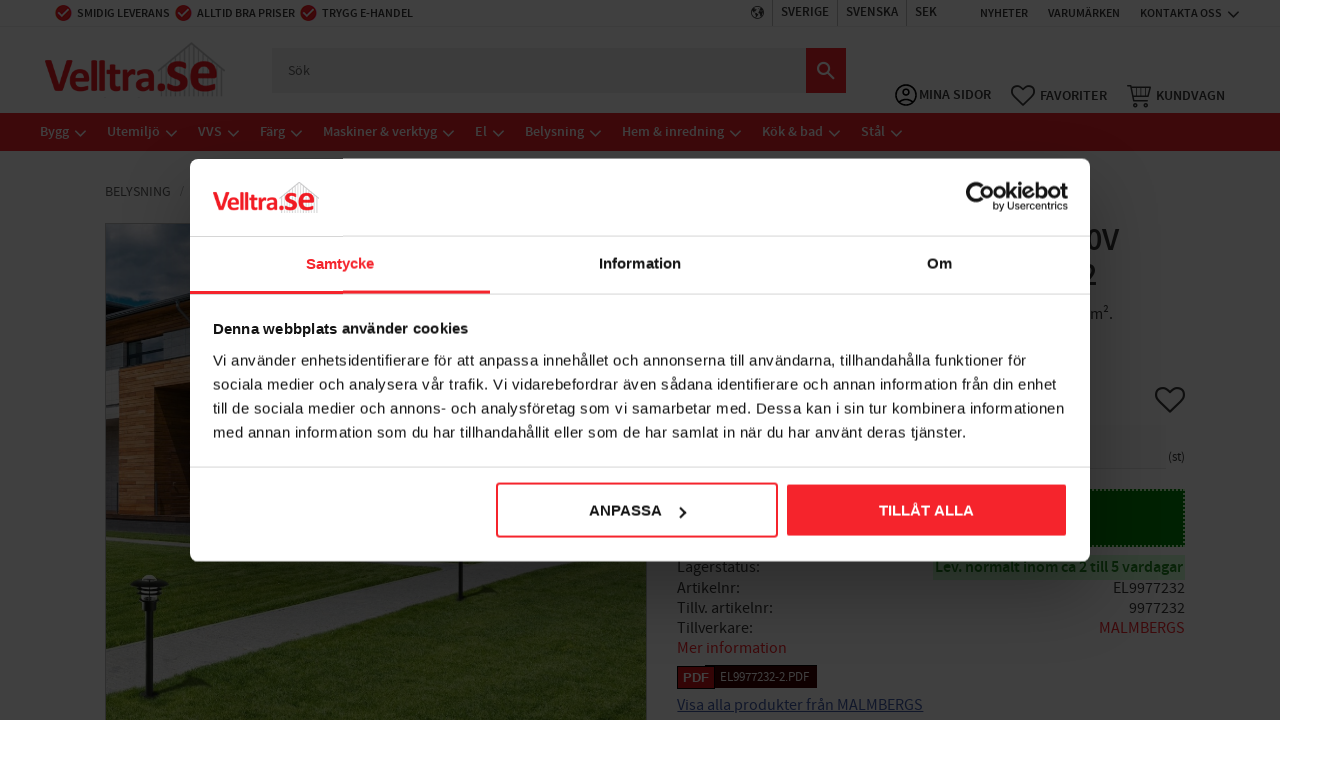

--- FILE ---
content_type: text/html; charset=UTF-8
request_url: https://www.velltra.se/product/pollare-bjor-svart-100mm-e27-ip44-230v-malmbergs-9977232
body_size: 24783
content:
<!DOCTYPE html>
<html
     id="product-page"    class="no-js has-quick-shop customer-accounts-enabled has-favorite-cart pricelist-1 incl-vat product-page product-183185 product-page-with-photoswipe category-247 root-category-63 theme-color-scheme-0 theme-background-pattern-0"
    lang="sv"
    dir="ltr"
    data-country="SE"
    data-currency="SEK"
>

    <head>
        <meta charset="UTF-8" />
        <title>Pollare Björk 1000mm 15W 230V IP44 Svart Malmbergs 9977232</title>
                    <meta name="description" content="Stomme av stålplåt och kupa av glas, anslutes till plint 3x1,5 mm²." />
                <meta name="viewport" content="width=device-width, initial-scale=1" />
        
                            <link rel="shortcut icon" href="https://cdn.starwebserver.se/shops/velltra-se/files/velltra-favicon.png?_=1677074315" />
        
                                    <link rel="canonical" href="https://www.velltra.se/product/pollare-bjor-svart-100mm-e27-ip44-230v-malmbergs-9977232" />
        
                                                    <link rel="alternate" hreflang="sv" href="https://www.velltra.se/product/pollare-bjor-svart-100mm-e27-ip44-230v-malmbergs-9977232" />
                            <link rel="alternate" hreflang="en" href="https://www.velltra.se/en/product/bollard-beer-negro-100mm-e27-ip44-230v-malmbergs-9977232" />
                            <link rel="alternate" hreflang="da" href="https://www.velltra.dk/product/pullert-ol-sort-100mm-e27-ip44-230v-malmbergs-9977232" />
                    
        
                    <script type="application/ld+json">
                [{"@id":"https:\/\/www.velltra.se\/product\/pollare-bjor-svart-100mm-e27-ip44-230v-malmbergs-9977232","@context":"http:\/\/schema.org\/","name":"Pollare Bj\u00f6rk 1000mm 15W 230V IP44 Svart Malmbergs 9977232","description":"Stomme av st\u00e5lpl\u00e5t och kupa av glas, anslutes till plint 3x1,5 mm\u00b2. [Energiklass A++]","image":["https:\/\/cdn.starwebserver.se\/shops\/velltra-se\/files\/el9977232.jpg","https:\/\/cdn.starwebserver.se\/shops\/velltra-se\/files\/manupic-malmbergs.png","https:\/\/cdn.starwebserver.se\/shops\/velltra-se\/files\/el9977232-1.jpg"],"@type":"Product","sku":"EL9977232","offers":{"@type":"Offer","price":"1026","priceCurrency":"SEK","availability":"http:\/\/schema.org\/InStock","url":"https:\/\/www.velltra.se\/product\/pollare-bjor-svart-100mm-e27-ip44-230v-malmbergs-9977232","itemCondition":"http:\/\/schema.org\/NewCondition"},"gtin":"7392529142235","mpn":"9977232","brand":{"@type":"Brand","name":"MALMBERGS"}}]            </script>
        
                        
                <link rel="stylesheet" href="https://cdn.starwebserver.se/61972/css/shop/shop.combined.min.css" />
                                  <link rel="stylesheet" href="https://cdn.starwebserver.se/61972/css/shop/quick-shop.min.css" />
                            <link rel="stylesheet" href="https://cdn.starwebserver.se/61972/css/shop/related-products-popup.min.css" />
                                            <script
  id="Cookiebot"
  src="https://consent.cookiebot.com/uc.js"
  data-cbid="a5bf7436-7221-4dec-bccc-4cb9b38c32d1"
  data-blockingmode="auto"
  type="text/javascript"
></script>

<meta name="google-site-verification" content="EcSk1h2pKV3gM2sc_zgM47IgBzjYfRm5IrJ8hl06hZ8" />
<meta name="google-site-verification" content="TAjE4w1URguBUHwA_OJHKON93sgxDqZGtlZEGn3-Vxo" />        
                            <link rel="stylesheet" href="https://cdn.starwebserver.se/61972/themes/william/css/theme-plugins.combined.min.css" />
                    <link rel="stylesheet" href="https://cdn.starwebserver.se/61972/themes/william/css/theme.min.css" />
        
                    <link rel="stylesheet" href="https://cdn.starwebserver.se/shops/velltra-se/themes/william/css/shop-custom.min.css?_=1761211099" />
        
                <link href="https://fonts.googleapis.com/icon?family=Material+Icons" rel="stylesheet">

                <script>
            var docElement = document.documentElement;
            docElement.className = docElement.className.replace('no-js', 'js');
            eval(decodeURIComponent(Array.prototype.map.call(atob('dmFyIGQ9J3d3dy52ZWxsdHJhLnNlJzt2YXIgZT0nd3d3LnZlbGx0cmEuc2UnO2lmKHdpbmRvdy5sb2NhdGlvbi5ob3N0bmFtZSAhPSBkICYmIHdpbmRvdy5sb2NhdGlvbi5ob3N0bmFtZSAhPSBlKXt3aW5kb3cubG9jYXRpb249J2h0dHA6Ly8nK2Q7fQ=='), function(c) {
                    return '%' + ('00' + c.charCodeAt(0).toString(16)).slice(-2)
                }).join('')));        </script>

                                            <meta property="og:site_name" content="Velltra.se" />
                                                <meta property="og:type" content="product" />
                                                <meta property="og:locale" content="sv_SE" />
                                                <meta property="og:title" content="Pollare Björk 1000mm 15W 230V IP44 Svart Malmbergs 9977232" />
                                                <meta property="og:url" content="https://www.velltra.se/product/pollare-bjor-svart-100mm-e27-ip44-230v-malmbergs-9977232" />
                                                <meta property="og:description" content="Stomme av stålplåt och kupa av glas, anslutes till plint 3x1,5 mm²." />
                                                <meta property="og:image" content="https://cdn.starwebserver.se/shops/velltra-se/files/cache/el9977232_grande.jpg?_=1756192408" />
                            <meta name="sws:no-image-url" content="https://cdn.starwebserver.se/img/no-image.png" />

                    <script>
                !function(f,b,e,v,n,t,s)
                {if(f.fbq)return;n=f.fbq=function(){n.callMethod?
                n.callMethod.apply(n,arguments):n.queue.push(arguments)};
                if(!f._fbq)f._fbq=n;n.push=n;n.loaded=!0;n.version='2.0';
                n.queue=[];t=b.createElement(e);t.async=!0;
                t.src=v;s=b.getElementsByTagName(e)[0];
                s.parentNode.insertBefore(t,s)}(window, document,'script',
                'https://connect.facebook.net/en_US/fbevents.js');
                fbq('init', '783216088394265');
                fbq('track', 'PageView', null, {eventID: '695f2c5f1c9a48.64428615'});
            </script>
            <noscript><img height="1" width="1" style="display:none"
                src="https://www.facebook.com/tr?id=783216088394265&ev=PageView&noscript=1"
            /></noscript>
        
        
                  <!-- Global site tag (gtag.js) - Google Analytics -->
          <script async src="https://www.googletagmanager.com/gtag/js?id=G-N4CMJYJF6P"></script>
          <script>
              window.dataLayer = window.dataLayer || [];
              function gtag(){dataLayer.push(arguments);}
              gtag('js', new Date());

              gtag('config', 'G-N4CMJYJF6P', { 'anonymize_ip': true });
          </script>
        
        <script>
            var ecommerceContainerIdToProducts = {};

                      
                                                gtag('event', 'view_item', {"currency":"SEK","value":1026,"items":[{"item_id":"EL9977232","item_name":"Pollare Bj\u00f6rk 1000mm 15W 230V IP44 Svart Malmbergs 9977232","currency":"SEK","price":1026,"quantity":1,"item_category":"Utomhusbelysning Malmbergs","item_category2":"Belysning Malmbergs"}]});
                
                                    window.dataLayer = window.dataLayer || [];
                    dataLayer.push({ecommerce: null});
                    dataLayer.push(
                        {event: 'view_item', ecommerce: {"currency":"SEK","value":1026,"items":[{"item_id":"EL9977232","item_name":"Pollare Bj\u00f6rk 1000mm 15W 230V IP44 Svart Malmbergs 9977232","currency":"SEK","price":1026,"quantity":1,"item_category":"Utomhusbelysning Malmbergs","item_category2":"Belysning Malmbergs"}]}}
                    );
                                                                gtag('event', 'view_item_list', {"item_list_id":"PDPRelatedProducts","item_list_name":"PDP Related products","items":[{"item_id":"EL9977098","item_name":"Pollare Eklof, LED, M\u00f6rkgr\u00e5, IP54, 230V, Malmbergs 9977098","item_list_id":"PDPRelatedProducts","item_list_name":"PDP Related products","currency":"SEK","price":1536,"quantity":1,"index":1,"item_category":"Utomhusbelysning Malmbergs","item_category2":"Belysning Malmbergs","item_category3":"Tr\u00e4dg\u00e5rdsbelysning","item_category4":"Park & Gatubelysning"}]});
                
                                    window.dataLayer = window.dataLayer || [];
                    dataLayer.push({ecommerce: null});
                    dataLayer.push(
                        {event: 'view_item_list', ecommerce: {"item_list_id":"PDPRelatedProducts","item_list_name":"PDP Related products","items":[{"item_id":"EL9977098","item_name":"Pollare Eklof, LED, M\u00f6rkgr\u00e5, IP54, 230V, Malmbergs 9977098","item_list_id":"PDPRelatedProducts","item_list_name":"PDP Related products","currency":"SEK","price":1536,"quantity":1,"index":1,"item_category":"Utomhusbelysning Malmbergs","item_category2":"Belysning Malmbergs","item_category3":"Tr\u00e4dg\u00e5rdsbelysning","item_category4":"Park & Gatubelysning"}]}}
                    );
                                                                gtag('event', 'view_item_list', {"item_list_id":"PDPRelatedProducts","item_list_name":"PDP Related products","items":[]});
                
                                    window.dataLayer = window.dataLayer || [];
                    dataLayer.push({ecommerce: null});
                    dataLayer.push(
                        {event: 'view_item_list', ecommerce: {"item_list_id":"PDPRelatedProducts","item_list_name":"PDP Related products","items":[]}}
                    );
                                                                gtag('event', 'view_item_list', {"item_list_id":"","item_list_name":"","items":[{"item_id":"003983062","item_name":"Takpanna Palema 2-kupig Candor Benders","item_list_id":"","item_list_name":"","currency":"SEK","price":13,"quantity":1,"index":1,"item_category":"Benders Palema","item_category2":"Takpannor","item_category3":"Benders Takpannor"},{"item_id":"BA32272","item_name":"Tr\u00e4golv Massiv Furu Modern Extra Vit, Baseco","item_list_id":"","item_list_name":"","currency":"SEK","price":588,"quantity":1,"index":2,"item_category":"Massiva tr\u00e4golv Baseco","item_category2":"Golv"},{"item_id":"007827417","item_name":"City Stormix M\u00f6nster Grafit Benders","item_list_id":"","item_list_name":"","currency":"SEK","price":466,"quantity":1,"index":3,"item_category":"City Stormix","item_category2":"Marksten Benders","item_category3":"Markplattor","item_category4":"Mur & marksten"},{"item_id":"60590556","item_name":"Auson Tj\u00e4rvitriol 10 Liter","item_list_id":"","item_list_name":"","currency":"SEK","price":2429,"quantity":1,"index":4,"item_category":"Oljor & Tr\u00e4skydd","item_category2":"Utomhusf\u00e4rg","item_category3":"Fasadf\u00e4rg","item_category4":"Tj\u00e4ra & tr\u00e4olja"}]});
                
                                    window.dataLayer = window.dataLayer || [];
                    dataLayer.push({ecommerce: null});
                    dataLayer.push(
                        {event: 'view_item_list', ecommerce: {"item_list_id":"","item_list_name":"","items":[{"item_id":"003983062","item_name":"Takpanna Palema 2-kupig Candor Benders","item_list_id":"","item_list_name":"","currency":"SEK","price":13,"quantity":1,"index":1,"item_category":"Benders Palema","item_category2":"Takpannor","item_category3":"Benders Takpannor"},{"item_id":"BA32272","item_name":"Tr\u00e4golv Massiv Furu Modern Extra Vit, Baseco","item_list_id":"","item_list_name":"","currency":"SEK","price":588,"quantity":1,"index":2,"item_category":"Massiva tr\u00e4golv Baseco","item_category2":"Golv"},{"item_id":"007827417","item_name":"City Stormix M\u00f6nster Grafit Benders","item_list_id":"","item_list_name":"","currency":"SEK","price":466,"quantity":1,"index":3,"item_category":"City Stormix","item_category2":"Marksten Benders","item_category3":"Markplattor","item_category4":"Mur & marksten"},{"item_id":"60590556","item_name":"Auson Tj\u00e4rvitriol 10 Liter","item_list_id":"","item_list_name":"","currency":"SEK","price":2429,"quantity":1,"index":4,"item_category":"Oljor & Tr\u00e4skydd","item_category2":"Utomhusf\u00e4rg","item_category3":"Fasadf\u00e4rg","item_category4":"Tj\u00e4ra & tr\u00e4olja"}]}}
                    );
                            
            // use Object.assign to cast empty array to object
            ecommerceContainerIdToProducts = Object.assign({}, {"pdp":{"EL9977232":{"item_id":"EL9977232","item_name":"Pollare Bj\u00f6rk 1000mm 15W 230V IP44 Svart Malmbergs 9977232","currency":"SEK","price":1026,"quantity":1,"item_category":"Utomhusbelysning Malmbergs","item_category2":"Belysning Malmbergs"}},"PDPRelatedProducts":[],"":{"003983062":{"item_id":"003983062","item_name":"Takpanna Palema 2-kupig Candor Benders","item_list_id":"","item_list_name":"","currency":"SEK","price":13,"quantity":1,"index":1,"item_category":"Benders Palema","item_category2":"Takpannor","item_category3":"Benders Takpannor"},"BA32272":{"item_id":"BA32272","item_name":"Tr\u00e4golv Massiv Furu Modern Extra Vit, Baseco","item_list_id":"","item_list_name":"","currency":"SEK","price":588,"quantity":1,"index":2,"item_category":"Massiva tr\u00e4golv Baseco","item_category2":"Golv"},"007827417":{"item_id":"007827417","item_name":"City Stormix M\u00f6nster Grafit Benders","item_list_id":"","item_list_name":"","currency":"SEK","price":466,"quantity":1,"index":3,"item_category":"City Stormix","item_category2":"Marksten Benders","item_category3":"Markplattor","item_category4":"Mur & marksten"},"60590556":{"item_id":"60590556","item_name":"Auson Tj\u00e4rvitriol 10 Liter","item_list_id":"","item_list_name":"","currency":"SEK","price":2429,"quantity":1,"index":4,"item_category":"Oljor & Tr\u00e4skydd","item_category2":"Utomhusf\u00e4rg","item_category3":"Fasadf\u00e4rg","item_category4":"Tj\u00e4ra & tr\u00e4olja"}}});
                </script>

                                    <script>
                    window.dataLayer = window.dataLayer || [];
                    dataLayer.push(
                        {"productId":"EL9977232","currency":"SEK","productPrice":"1026"}                    );
                </script>
                        <script>(function(w,d,s,l,i){w[l]=w[l]||[];w[l].push({'gtm.start':
                        new Date().getTime(),event:'gtm.js'});var f=d.getElementsByTagName(s)[0],
                    j=d.createElement(s),dl=l!='dataLayer'?'&l='+l:'';j.async=true;j.src=
                    'https://www.googletagmanager.com/gtm.js?id='+i+dl;f.parentNode.insertBefore(j,f);
                })(window,document,'script','dataLayer','GTM-TBCKSWW3');
            </script>
        
            </head>
    <body>
    
                <noscript><iframe src="https://www.googletagmanager.com/ns.html?id=GTM-TBCKSWW3"
                              height="0" width="0" style="display:none;visibility:hidden"></iframe>
            </noscript>
        
        
                                <div id="page-container">

    <header id="site-header" class="site-header">
        <div class="wrapper site-header-wrapper">
            <div class="content site-header-content">

                <div class="header-items">
                    <div class="header-item header-item-1 region header-region header-region-1 has-locale-block has-ace-text-block has-menu-block" data-region="headerTop" ><button class="select-locale-button block locale-block block-93"
        id="locale-selector"
        data-language-mapper="active"
        aria-haspopup="dialog"
        aria-controls="locale-modal"
>
    <span class="select-locale-button-content">
        <span class="icon"></span>
        <span class="country">Sverige</span>
        <span class="language" data-lang-code="sv">Svenska</span>
        <span class="currency">SEK</span>
    </span>
</button>


        <script type="text/x-mustache" id="localeModalTmpl">
    <form action="/index/set-selection" class="select-locale-modal block locale-block block-93"
        role="dialog"
        aria-modal="true"
        aria-labelledby="locale-modal-title"
        id="locale-modal">
        <h3 id="locale-modal-title">Ändra inställningar</h3>
        <div class="fieldset">
                            <div class="field-wrap select-type country">
                    <label for="country-field" class="caption"><span>Land</span></label>
                    <div class="control">
                        <select id="country-field" name="country" class="country" data-selected="SE">
                                                            <option value="DK" data-country-selector="DK">Danmark</option>
                                                            <option value="FI" data-country-selector="FI">Finland</option>
                                                            <option value="SE" data-country-selector="SE">Sverige</option>
                                                    </select>
                    </div>
                </div>
                        <div class="field-wrap select-type language">
                <label for="language-field" class="caption"><span>Språk</span></label>
                <div class="control">
                    <select id="language-field" name="lang" class="language" data-selected="sv">
                                                    <option value="sv">Svenska</option>
                                                    <option value="en">English</option>
                                                    <option value="da">Dansk</option>
                                            </select>
                </div>
            </div>
            <div class="field-wrap select-type currency"><label for="currency-field" class="caption"><span>Valuta</span></label>
                <div class="control">
                                                                        <select id="currency-field" name="currency" class="currency currency-field hide" data-selected="SEK" disabled>
                                                                    <option value="SEK">SEK</option>
                                                            </select>
                                                                                                            <select id="currency-field-SE" name="currency" class="currency currency-field"data-selected="SEK">
                                                                            <option value="SEK">SEK</option>
                                                                    </select>
                                                            <select id="currency-field-DK" name="currency" class="currency currency-field hide"data-selected="SEK" disabled>
                                                                            <option value="DKK">DKK</option>
                                                                    </select>
                                                            <select id="currency-field-FI" name="currency" class="currency currency-field hide"data-selected="SEK" disabled>
                                                                            <option value="EUR">EUR</option>
                                                                    </select>
                                                                                        </div>
            </div>
            <div class="select-locale-modal-footer">
                <input type="hidden" name="redirectUrl" value="/product/pollare-bjor-svart-100mm-e27-ip44-230v-malmbergs-9977232"/>
                <button type="button" title="Stäng" class="select-locale-modal-close-button">Stäng</button>
                <button type="submit" title="Spara" class="select-locale-modal-update-button">Spara</button>
            </div>
        </div>
    </form>
</script>
<div class="block ace-text-block block-49 uspar-1 uspar-desktop">
    <li><i class="material-icons"></i>Smidig leverans</li>
<li><i class="material-icons"></i>Alltid bra priser</li>
<li><i class="material-icons"></i>Trygg e-handel</li>

</div>
<div class="block ace-text-block block-50 uspar-1 uspar-responsive">
    <li><i class="material-icons"></i>Trygg e-handel</li>
<li><i class="material-icons"></i>Alltid bra priser</li>
</div>

<nav class="block menu-block block-24 menu-block-with-flyout-menu kundtjanst-meny custom custom-menu-block" aria-label="Meny">

    
    <ul class="menu menu-level-1" role="menubar">
                                <li class="menu-item menu-item-61 menu-level-1-item "
                            data-id="61"
                            data-level="1"
                            role="none"
                        >
                            <a href="https://www.velltra.se/blog"  title="Nyheter"
                                class="menu-title menu-title-61 menu-level-1-title "
                                data-level="1"
                                role="menuitem"
                                
                            >Nyheter</a>
            
            
                        </li>
                        <li class="menu-item menu-item-53 menu-level-1-item "
                            data-id="53"
                            data-level="1"
                            role="none"
                        >
                            <a href="https://www.velltra.se/page/varumarken-a-4"  title="Varumärken"
                                class="menu-title menu-title-53 menu-level-1-title "
                                data-level="1"
                                role="menuitem"
                                
                            >Varumärken</a>
            
            
                        </li>
                        <li class="menu-item menu-item-54 menu-level-1-item has-children menu-item-has-children"
                            data-id="54"
                            data-level="1"
                            role="none"
                        >
                            <a href="https://www.velltra.se/page/kontakta-oss"  title="Kontakta oss"
                                class="menu-title menu-title-54 menu-level-1-title has-children menu-title-has-children"
                                data-level="1"
                                role="menuitem"
                                aria-haspopup="true" aria-expanded="false"
                            >Kontakta oss</a>
            
                                <span class="toggle-static-child-menu toggle-child-menu" role="button" tabindex="0" aria-label="Visa underkategorier" aria-expanded="false" aria-controls="submenu-54"></span>
            
                                <ul class="menu menu-level-2" data-level="2" role="menu" aria-label="Underkategorier">
                                                <li class="menu-item menu-item-39 menu-level-2-item "
                                                    data-id="39"
                                                    data-level="2"
                                                    role="none"
                                                >
                                                    <a href="/page/om-velltra"  title="Om Velltra"
                                                        class="menu-title menu-title-39 menu-level-2-title "
                                                        data-level="2"
                                                        role="menuitem"
                                                        
                                                    >Om Velltra</a>
                                    
                                    
                                                </li>
                                                <li class="menu-item menu-item-55 menu-level-2-item "
                                                    data-id="55"
                                                    data-level="2"
                                                    role="none"
                                                >
                                                    <a href="https://www.velltra.se/page/hur-handlar-jag"  title="Hur handlar jag?"
                                                        class="menu-title menu-title-55 menu-level-2-title "
                                                        data-level="2"
                                                        role="menuitem"
                                                        
                                                    >Hur handlar jag?</a>
                                    
                                    
                                                </li>
                                                <li class="menu-item menu-item-56 menu-level-2-item "
                                                    data-id="56"
                                                    data-level="2"
                                                    role="none"
                                                >
                                                    <a href="https://www.velltra.se/page/fragor-svar"  title="Frågor &amp; svar"
                                                        class="menu-title menu-title-56 menu-level-2-title "
                                                        data-level="2"
                                                        role="menuitem"
                                                        
                                                    >Frågor &amp; svar</a>
                                    
                                    
                                                </li>
                                                <li class="menu-item menu-item-57 menu-level-2-item "
                                                    data-id="57"
                                                    data-level="2"
                                                    role="none"
                                                >
                                                    <a href="https://www.velltra.se/page/kopvillkor"  title="Köpvillkor"
                                                        class="menu-title menu-title-57 menu-level-2-title "
                                                        data-level="2"
                                                        role="menuitem"
                                                        
                                                    >Köpvillkor</a>
                                    
                                    
                                                </li>
                                                <li class="menu-item menu-item-58 menu-level-2-item "
                                                    data-id="58"
                                                    data-level="2"
                                                    role="none"
                                                >
                                                    <a href="https://www.velltra.se/page/policy-och-cookies"  title="Policy &amp; cookies"
                                                        class="menu-title menu-title-58 menu-level-2-title "
                                                        data-level="2"
                                                        role="menuitem"
                                                        
                                                    >Policy &amp; cookies</a>
                                    
                                    
                                                </li>
                                                <li class="menu-item menu-item-59 menu-level-2-item "
                                                    data-id="59"
                                                    data-level="2"
                                                    role="none"
                                                >
                                                    <a href="https://www.velltra.se/page/reklamation-och-returer"  title="Reklamation &amp; retur"
                                                        class="menu-title menu-title-59 menu-level-2-title "
                                                        data-level="2"
                                                        role="menuitem"
                                                        
                                                    >Reklamation &amp; retur</a>
                                    
                                    
                                                </li>
                                                <li class="menu-item menu-item-60 menu-level-2-item "
                                                    data-id="60"
                                                    data-level="2"
                                                    role="none"
                                                >
                                                    <a href="https://www.velltra.se/page/garantivillkor"  title="Garantier"
                                                        class="menu-title menu-title-60 menu-level-2-title "
                                                        data-level="2"
                                                        role="menuitem"
                                                        
                                                    >Garantier</a>
                                    
                                    
                                                </li>
                                                <li class="menu-item menu-item-62 menu-level-2-item "
                                                    data-id="62"
                                                    data-level="2"
                                                    role="none"
                                                >
                                                    <a href="https://www.velltra.se/page/kundomdomen"  title="Kundomdömen"
                                                        class="menu-title menu-title-62 menu-level-2-title "
                                                        data-level="2"
                                                        role="menuitem"
                                                        
                                                    >Kundomdömen</a>
                                    
                                    
                                                </li>
                                </ul>
            
                        </li>
            </ul>
</nav>

        <script type="text/x-mustache" id="nodesPartialTmpl">
    {{#nodes}}
        {{^hidden}}
            <li class="menu-item menu-item-{{nodeId}} menu-level-{{nodeLevel}}-item {{cssClasses}}{{#dynamicNode}} dynamic-menu-item{{/dynamicNode}}{{#hasChildren}} menu-item-has-children{{/hasChildren}}"
                data-id="{{nodeId}}"
                data-level="{{nodeLevel}}"
                role="none"
            >
                <a href="{{permalink}}" {{#newWindow}}target="_blank" rel="noopener"{{/newWindow}} title="{{value}}"
                    class="menu-title menu-title-{{nodeId}} menu-level-{{nodeLevel}}-title {{cssClasses}}{{#dynamicNode}} dynamic-menu-title{{/dynamicNode}}{{#hasChildren}} menu-title-has-children{{/hasChildren}}"
                    data-level="{{nodeLevel}}"
                    role="menuitem"
                    {{#hasChildren}}aria-haspopup="true" aria-expanded="false"{{/hasChildren}}
                >{{value}}</a>

                {{#hasChildren}}
                    <span class="{{#dynamicNode}}toggle-dynamic-child-menu{{/dynamicNode}}{{^dynamicNode}}toggle-static-child-menu{{/dynamicNode}} toggle-child-menu" role="button" tabindex="0" aria-label="Visa underkategorier" aria-expanded="false" aria-controls="submenu-{{nodeId}}"></span>

                    <ul class="menu menu-level-{{childNodeLevel}}" data-level="{{childNodeLevel}}" role="menu" aria-label="Underkategorier">
                        {{>nodesPartial}}
                    </ul>
                {{/hasChildren}}

            </li>
        {{/hidden}}
    {{/nodes}}
</script>
    <script type="text/x-mustache" id="menuTreeTmpl">
            {{>nodesPartial}}
        </script>
</div>
                    <div class="header-item header-item-2">
                        <a href="https://www.velltra.se" id="home"><img id="shop-logo" src="https://cdn.starwebserver.se/shops/velltra-se/files/velltra-logo-2023-big-se.webp?_=1676644641" alt="velltra se logotyp vellinge trävaror" width="278" height="87" /></a>
                        <div class="region header-region header-region-2 has-text-block has-search-block has-cart-block" data-region="headerMiddle" ><div class="block search-block block-497">
    <h3>Sök</h3>
    <div class="content">
        <form action="/search" method="get">
            <div class="field-wrap search-type required">
                <label for="search-field-block-497" class="caption"><span>Sök produkter & kategorier</span></label>
                <div class="control">
                    <input type="search" name="q" id="search-field-block-497" class="autocomplete" value="" placeholder="Sök" data-text-header="Produkter" data-text-link="Visa alla" aria-label="Sök produkter &amp; kategorier" />
                </div>
            </div>
            <button type="submit" aria-label="Sök"><span aria-hidden="true">Sök</span></button>
        </form>
    </div>
</div>    <div class="block text-block block-498 class-mypages one-column-text-block one column-content" >
                    <a href="https://www.velltra.se/customer">
                <div class="column">
            <p>Mina sidor</p>
        </div>
                    </a>
            </div>
    <div class="block favorite-cart-block block-26">
        <div class="favorite block open-off-canvas-favorites" role="button" tabindex="0" aria-label="Favoriter">
            <div class="favorite-wrap">
                <span class="favorite-title visually-hidden">Favoriter</span>
                <span class="favorite-item-count quantity">
                    <span class="favorite-items-count-label visually-hidden">Antal favoriter: </span>
                    <span class="number"></span>
                </span>
            </div>
        </div>
                <div class="favorite-cart block open-off-canvas-products">
            <div class="cart-wrap">
                <div class="header favorite-cart-header" href="/checkout" role="button" tabindex="0" aria-label="Kundvagn">
                    <span class="favorite-cart-title visually-hidden">Kundvagn</span>
                    <span class="product-item-count quantity">
                        <span class="cart-items-count-label visually-hidden">Antal produkter: </span>
                        <span class="number"></span>
                    </span>
                    <span class="favorite-cart-icon" aria-hidden="true"></span>
                </div>
            </div>
            <span class="cart-item-total-price quantity hide">
                <span class="number"></span>
            </span>
        </div>
            </div> <!-- /.favorite-cart-block -->
</div>
                    </div>
                    <div class="header-item header-item-3 region header-region header-region-3 has-category-tree-block has-search-block" data-region="header" >
<nav class="block category-tree-block block-25 menu-block-with-flyout-menu category-tree-menu category-menu-block menu-block category" aria-label="Kategoriträd">

    
    <ul class="menu menu-level-1 category-menu" role="menubar">
                    <li class="menu-item menu-item-30 menu-level-1-item has-children menu-item-has-children"
                    data-level="1" role="none"
                >
                    <a href="/category/bygg"
                        data-id="30"
                        data-level="1"
                        class="menu-title menu-title-30 category-node menu-level-1-title has-children menu-title-has-children open-page"
                        title="Bygg"
                        role="menuitem"
                        aria-haspopup="true" aria-expanded="false"
                    >Bygg</a>
        
                    <span class="toggle-static-child-menu toggle-child-menu" role="button" tabindex="0" aria-label="Visa underkategorier"></span>
        
                    <span class="toggle-static-child-menu toggle-child-menu" role="button" tabindex="0" aria-label="Visa underkategorier" aria-expanded="false"></span>
                </li>
                <li class="menu-item menu-item-37 menu-level-1-item has-children menu-item-has-children"
                    data-level="1" role="none"
                >
                    <a href="/category/tradgard-utemiljo"
                        data-id="37"
                        data-level="1"
                        class="menu-title menu-title-37 category-node menu-level-1-title has-children menu-title-has-children open-page"
                        title="Utemiljö"
                        role="menuitem"
                        aria-haspopup="true" aria-expanded="false"
                    >Utemiljö</a>
        
                    <span class="toggle-static-child-menu toggle-child-menu" role="button" tabindex="0" aria-label="Visa underkategorier"></span>
        
                    <span class="toggle-static-child-menu toggle-child-menu" role="button" tabindex="0" aria-label="Visa underkategorier" aria-expanded="false"></span>
                </li>
                <li class="menu-item menu-item-32 menu-level-1-item has-children menu-item-has-children"
                    data-level="1" role="none"
                >
                    <a href="/category/vvs"
                        data-id="32"
                        data-level="1"
                        class="menu-title menu-title-32 category-node menu-level-1-title has-children menu-title-has-children open-page"
                        title="VVS"
                        role="menuitem"
                        aria-haspopup="true" aria-expanded="false"
                    >VVS</a>
        
                    <span class="toggle-static-child-menu toggle-child-menu" role="button" tabindex="0" aria-label="Visa underkategorier"></span>
        
                    <span class="toggle-static-child-menu toggle-child-menu" role="button" tabindex="0" aria-label="Visa underkategorier" aria-expanded="false"></span>
                </li>
                <li class="menu-item menu-item-33 menu-level-1-item has-children menu-item-has-children"
                    data-level="1" role="none"
                >
                    <a href="/category/farg"
                        data-id="33"
                        data-level="1"
                        class="menu-title menu-title-33 category-node menu-level-1-title has-children menu-title-has-children open-page"
                        title="Färg"
                        role="menuitem"
                        aria-haspopup="true" aria-expanded="false"
                    >Färg</a>
        
                    <span class="toggle-static-child-menu toggle-child-menu" role="button" tabindex="0" aria-label="Visa underkategorier"></span>
        
                    <span class="toggle-static-child-menu toggle-child-menu" role="button" tabindex="0" aria-label="Visa underkategorier" aria-expanded="false"></span>
                </li>
                <li class="menu-item menu-item-36 menu-level-1-item has-children menu-item-has-children"
                    data-level="1" role="none"
                >
                    <a href="/category/maskiner-verktyg"
                        data-id="36"
                        data-level="1"
                        class="menu-title menu-title-36 category-node menu-level-1-title has-children menu-title-has-children open-page"
                        title="Maskiner &amp; verktyg"
                        role="menuitem"
                        aria-haspopup="true" aria-expanded="false"
                    >Maskiner &amp; verktyg</a>
        
                    <span class="toggle-static-child-menu toggle-child-menu" role="button" tabindex="0" aria-label="Visa underkategorier"></span>
        
                    <span class="toggle-static-child-menu toggle-child-menu" role="button" tabindex="0" aria-label="Visa underkategorier" aria-expanded="false"></span>
                </li>
                <li class="menu-item menu-item-34 menu-level-1-item has-children menu-item-has-children"
                    data-level="1" role="none"
                >
                    <a href="/category/el"
                        data-id="34"
                        data-level="1"
                        class="menu-title menu-title-34 category-node menu-level-1-title has-children menu-title-has-children open-page"
                        title="El"
                        role="menuitem"
                        aria-haspopup="true" aria-expanded="false"
                    >El</a>
        
                    <span class="toggle-static-child-menu toggle-child-menu" role="button" tabindex="0" aria-label="Visa underkategorier"></span>
        
                    <span class="toggle-static-child-menu toggle-child-menu" role="button" tabindex="0" aria-label="Visa underkategorier" aria-expanded="false"></span>
                </li>
                <li class="menu-item menu-item-63 menu-level-1-item has-children menu-item-has-children"
                    data-level="1" role="none"
                >
                    <a href="/category/belysning"
                        data-id="63"
                        data-level="1"
                        class="menu-title menu-title-63 category-node menu-level-1-title has-children menu-title-has-children open-page"
                        title="Belysning"
                        role="menuitem"
                        aria-haspopup="true" aria-expanded="false"
                    >Belysning</a>
        
                    <span class="toggle-static-child-menu toggle-child-menu" role="button" tabindex="0" aria-label="Visa underkategorier"></span>
        
                    <span class="toggle-static-child-menu toggle-child-menu" role="button" tabindex="0" aria-label="Visa underkategorier" aria-expanded="false"></span>
                </li>
                <li class="menu-item menu-item-31 menu-level-1-item has-children menu-item-has-children"
                    data-level="1" role="none"
                >
                    <a href="/category/hem-inredning"
                        data-id="31"
                        data-level="1"
                        class="menu-title menu-title-31 category-node menu-level-1-title has-children menu-title-has-children open-page"
                        title="Hem &amp; inredning"
                        role="menuitem"
                        aria-haspopup="true" aria-expanded="false"
                    >Hem &amp; inredning</a>
        
                    <span class="toggle-static-child-menu toggle-child-menu" role="button" tabindex="0" aria-label="Visa underkategorier"></span>
        
                    <span class="toggle-static-child-menu toggle-child-menu" role="button" tabindex="0" aria-label="Visa underkategorier" aria-expanded="false"></span>
                </li>
                <li class="menu-item menu-item-35 menu-level-1-item has-children menu-item-has-children"
                    data-level="1" role="none"
                >
                    <a href="/category/bad"
                        data-id="35"
                        data-level="1"
                        class="menu-title menu-title-35 category-node menu-level-1-title has-children menu-title-has-children open-page"
                        title="Kök &amp; bad"
                        role="menuitem"
                        aria-haspopup="true" aria-expanded="false"
                    >Kök &amp; bad</a>
        
                    <span class="toggle-static-child-menu toggle-child-menu" role="button" tabindex="0" aria-label="Visa underkategorier"></span>
        
                    <span class="toggle-static-child-menu toggle-child-menu" role="button" tabindex="0" aria-label="Visa underkategorier" aria-expanded="false"></span>
                </li>
                <li class="menu-item menu-item-38 menu-level-1-item has-children menu-item-has-children"
                    data-level="1" role="none"
                >
                    <a href="/category/stal"
                        data-id="38"
                        data-level="1"
                        class="menu-title menu-title-38 category-node menu-level-1-title has-children menu-title-has-children open-page"
                        title="Stål"
                        role="menuitem"
                        aria-haspopup="true" aria-expanded="false"
                    >Stål</a>
        
                    <span class="toggle-static-child-menu toggle-child-menu" role="button" tabindex="0" aria-label="Visa underkategorier"></span>
        
                    <span class="toggle-static-child-menu toggle-child-menu" role="button" tabindex="0" aria-label="Visa underkategorier" aria-expanded="false"></span>
                </li>
                <li class="menu-item menu-item-3827 menu-level-1-item has-children menu-item-has-children"
                    data-level="1" role="none"
                >
                    <a href="/category/kampanj"
                        data-id="3827"
                        data-level="1"
                        class="menu-title menu-title-3827 category-node menu-level-1-title has-children menu-title-has-children open-page"
                        title="Kampanj"
                        role="menuitem"
                        aria-haspopup="true" aria-expanded="false"
                    >Kampanj</a>
        
                    <span class="toggle-static-child-menu toggle-child-menu" role="button" tabindex="0" aria-label="Visa underkategorier"></span>
        
                    <span class="toggle-static-child-menu toggle-child-menu" role="button" tabindex="0" aria-label="Visa underkategorier" aria-expanded="false"></span>
                </li>
        </ul>
</nav>

        <script type="text/x-mustache" id="categoriesPartialTmpl">
    {{#nodes}}
        <li class="menu-item menu-item-{{id}} menu-level-{{menuLevel}}-item{{#isOpen}} menu-item-has-children-loaded current-menu-ancestor open{{/isOpen}}{{#selected}} selected{{/selected}}{{^hasChildren}} no-children{{/hasChildren}}{{#hasChildren}} has-children menu-item-has-children{{/hasChildren}}{{^openPage}} menu-item-has-title-without-link{{/openPage}}"
            data-level="{{menuLevel}}" role="none"
        >
            <a {{#openPage}}href="{{shopUrl}}"{{/openPage}}
                data-id="{{id}}"
                data-level="{{menuLevel}}"
                class="menu-title menu-title-{{id}} category-node menu-level-{{menuLevel}}-title{{^hasChildren}} no-children{{/hasChildren}}{{#hasChildren}} has-children menu-title-has-children{{/hasChildren}}{{^openPage}} load-tree{{/openPage}}{{#openPage}} open-page{{/openPage}}{{#isOpen}} open{{/isOpen}}{{#selected}} selected{{/selected}}"
                title="{{name}}"
                role="menuitem"
                {{#hasChildren}}aria-haspopup="true" aria-expanded="{{#isOpen}}true{{/isOpen}}{{^isOpen}}false{{/isOpen}}"{{/hasChildren}}
            >{{name}}</a>

            {{#hasChildren}}<span class="toggle-static-child-menu toggle-child-menu" role="button" tabindex="0" aria-label="Visa underkategorier"></span>{{/hasChildren}}

            {{#isOpen}}
                <ul class="menu menu-level-{{menuNextLevel}}" data-level="{{menuNextLevel}}" role="menu" aria-label="Underkategorier">
                    {{>categoriesPartial}}
                </ul>
            {{/isOpen}}
            {{#hasChildren}}<span class="toggle-static-child-menu toggle-child-menu" role="button" tabindex="0" aria-label="Visa underkategorier" aria-expanded="{{#isOpen}}true{{/isOpen}}{{^isOpen}}false{{/isOpen}}"></span>{{/hasChildren}}
        </li>
    {{/nodes}}
</script>
    <script type="text/x-mustache" id="rootCategoriesTmpl">
        {{>categoriesPartial}}
    </script>
<div class="block search-block block-100 search-block-with-fullwidth class-search">
    <h3>Sök</h3>
    <div class="content">
        <form action="/search" method="get">
            <div class="field-wrap search-type required">
                <label for="search-field-block-100" class="caption"><span>Sök produkter & kategorier</span></label>
                <div class="control">
                    <input type="search" name="q" id="search-field-block-100" class="autocomplete" value="" placeholder="Sök" data-text-header="Produkter" data-text-link="Visa alla" aria-label="Sök produkter &amp; kategorier" />
                </div>
            </div>
            <button type="submit" aria-label="Sök"><span aria-hidden="true">Sök</span></button>
        </form>
    </div>
</div></div>
                </div>

            </div><!-- .content -->
        </div><!-- .wrapper -->
    </header><!-- #site-header -->

    <div id="content" class="site-content">

        <main id="main-content" aria-label="Huvudinnehåll" >

            <article class="region has-product-block has-related-products-block has-related-products-legacy-block has-text-block has-ace-text-block has-product-list-block" data-region="0" >
    
    <div aria-live="polite" aria-atomic="true" class="visually-hidden favorite-status-announcer"></div>
    <div id="product-page-main-container" class="block product-block block-17">

        <script type="text/x-mustache" id="categoryBreadcrumbPartialTmpl">
            {{#nodes}}
                {{#isOpen}}
                    {{#openPage}}
                        <a href="{{shopUrl}}" class="breadcrumb"><span>{{name}}</span></a>
                    {{/openPage}}
                    {{^openPage}}
                        <span  class="breadcrumb">{{name}}</span>
                    {{/openPage}}
                    {{>categoryBreadcrumbPartial}}
                {{/isOpen}}
                {{^isOpen}}
                    {{#selected}}
                        {{#openPage}}
                            <a href="{{shopUrl}}" class="breadcrumb current-breadcrumb"><span>{{name}}</span></a>
                        {{/openPage}}
                        {{^openPage}}
                            <span class="breadcrumb">{{name}}</span>
                        {{/openPage}}
                    {{/selected}}
                {{/isOpen}}
            {{/nodes}}
        </script>

        <div class="breadcrumbs">
                                                    <a href="/category/belysning" class="breadcrumb"><span>Belysning</span></a>
                                                                <a href="/category/tillverkare-belysning" class="breadcrumb"><span>Tillverkare</span></a>
                                                                                    <a href="/category/belysning-malmbergs" class="breadcrumb"><span>Belysning Malmbergs</span></a>
                                                                                                            <a href="/category/utomhusbelysning-malmbergs" class="breadcrumb current-breadcrumb"><span>Utomhusbelysning Malmbergs</span></a>
                                                                                                                                                                                                                                                    </div>

    <script type="text/x-mustache" id="rootCategoriesBreadcrumbTmpl">
            {{#showBreadcrumbs}}
                {{#categories}}
                    {{>categoryBreadcrumbPartial}}
                {{/categories}}
            {{/showBreadcrumbs}}
        </script>

    <header class="product-header">
        <h1 class="product-name">Pollare Björk 1000mm 15W 230V IP44 Svart Malmbergs 9977232</h1>
        <div class="short description product-short-description"><p>Stomme av stålplåt och kupa av glas, anslutes till plint 3x1,5 mm². [Energiklass A++]</p></div>
    </header>

    <div class="dynamic-product-info has-volume-pricing">
                    <div class="product-media stock-status-173"
                data-stock-status-title="Lev. normalt inom ca 2 till 5 vardagar"
            >
                <figure>
                    <div class="figure-content">
                            <a class="featured img-wrap product-media-item" href="https://cdn.starwebserver.se/shops/velltra-se/files/cache/el9977232_grande.jpg?_=1756192408" target="_blank" rel="noopener">
                            
                                <img src="https://cdn.starwebserver.se/shops/velltra-se/files/cache/el9977232_grande.jpg?_=1756192408" width="1000" height="1000" id="media-0" data-large-size="https://cdn.starwebserver.se/shops/velltra-se/files/cache/el9977232_grande.jpg?_=1756192408" data-large-size-width="1000" data-large-size-height="1000"  alt="Pollare Björk 1000mm 15W 230V IP44 Svart Malmbergs 9977232" />
                                
                            </a>

                            <a href="https://cdn.starwebserver.se/shops/velltra-se/files/cache/manupic-malmbergs_grande.png?_=1565186587" class="img-wrap product-media-item" target="_blank" rel="noopener">
                                <img src="https://cdn.starwebserver.se/shops/velltra-se/files/cache/manupic-malmbergs_grande.png?_=1565186587" height="146" width="264" id="media-1" data-large-size="https://cdn.starwebserver.se/shops/velltra-se/files/cache/manupic-malmbergs_grande.png?_=1565186587" data-large-size-width="264" data-large-size-height="146" alt="" />
                            </a>
                            <a href="https://cdn.starwebserver.se/shops/velltra-se/files/cache/el9977232-1_grande.jpg?_=1756192439" class="img-wrap product-media-item" target="_blank" rel="noopener">
                                <img src="https://cdn.starwebserver.se/shops/velltra-se/files/cache/el9977232-1_grande.jpg?_=1756192439" height="1000" width="1000" id="media-2" data-large-size="https://cdn.starwebserver.se/shops/velltra-se/files/cache/el9977232-1_grande.jpg?_=1756192439" data-large-size-width="1000" data-large-size-height="1000" alt="" />
                            </a>
                    </div>
                </figure>


            </div><!-- /.product-media -->


            <aside class="product-offer buyable" role="region" aria-label="Produkterbjudande">

                    <div class="product-price">
                            <span class="price"><span class="amount">1 026</span><span class="currency"> kr</span></span>
                            <span class="unit">/ <abbr title="Styck">st</abbr></span>
                    </div>


                
                <form class="add-to-cart-form product-list-container" novalidate data-ga-ecommerce-list-id="pdp">
                                                                                    <input type="hidden" name="sku" value="EL9977232" />
                    
                    <div class="add-to-cart-wrap has-unit">
                                <div class="field-wrap number-type quantity-field">
                                    <label for="quantity-field" class="caption"><span>Antal</span></label>
                                    <div class="control">
                                        <input name="quantity" type="number" id="quantity-field" value="1" min="1" max="1000000" step="1" class="number" />
                                                                                                                            <label for="quantity-field" class="unit"><abbr title="Styck">st</abbr></label>
                                                                            </div>
                                </div>

                                <button type="submit" class="product-add-to-cart-action"><span>Köp</span></button>
                                                    <div class="toggle-favorite-action" data-sku="EL9977232" data-bundle-config="" role="button" tabindex="0">
                                <span class="favorite ">
                                        <span class="favorite-title visually-hidden">Lägg till i favoriter</span>
                                </span>
                            </div>
                                            </div><!-- /.add-to-cart-wrap -->

                    <div class="product-status" hidden aria-hidden="true">
                        <p class="status-message" data-message="Nu finns produkten i &lt;a href=&quot;/checkout&quot;&gt;kundvagnen&lt;/a&gt;."></p>
                        <p class="view-cart">
                            <a class="product-status-checkout-link" href="/checkout">
                                <b>Till kassan</b>
                                <span class="cart-item-count">1</span>
                            </a>
                        </p>
                    </div>


                                                        </form>

                                <dl class="product-details">
                        <dt class="product-stock-status product-stock-status product-stock-status-173">Lagerstatus</dt>
                        <dd class="product-stock-status product-stock-status-173"><span>Lev. normalt inom ca 2 till 5 vardagar</span></dd>
                    <dt class="product-sku">Artikelnr</dt><dd class="product-sku">EL9977232</dd>
                        <dt class="product-mpn">Tillv. artikelnr</dt><dd class="product-mpn">9977232</dd>
                                            <dt class="product-weight">Vikt</dt><dd class="product-weight">2,45 kg</dd>
                                        
                                                                                                            
                                            <dt class="product-manufacturer">Tillverkare</dt>
                        <dd class="product-manufacturer">
                                                            <a href="https://www.velltra.se/search?m=MALMBERGS&amp;sortBy=idDesc&amp;page=1" rel="external" target="_blank" rel="noopener">MALMBERGS</a>
                                                    </dd>
                    
                                            <dt class="product-more-info">Läs mer</dt><dd class="product-more-info"><a href="https://cdn.starwebserver.se/shops/velltra-se/files/el9977232-2.pdf?_=1696848297" rel="external" target="_blank" rel="noopener">cdn.starwebserver.se/shops/velltra-se/files/el9977232-2.pdf?_=1696848297</a></dd>
                                    </dl><!-- /product-details -->


                        <h4></h4>
                        <ul class="product-documents">
                                <li class="file-type file-type-pdf">
                                    <a href="https://cdn.starwebserver.se/shops/velltra-se/files/el9977232-2.pdf?_=1696848297" target="_blank" rel="noopener" data-file-type="pdf">
                                        <span class="file-ext">pdf</span>
                                        <span class="file-title">
                                            el9977232-2.pdf
                                        </span>
                                        <span class="file-size">386KB</span>
                                    </a>
                                </li>
                        </ul>
                

                                                    <p class="manufacturer-related-products">
                        <a href="/search?m=MALMBERGS">Visa alla produkter från MALMBERGS</a>
                    </p><!-- /.manufacturer-related-products -->
                
                                    <div class="product-rating">
                                                    <a href="#product-reviews" title="Betyg: 0 av 5 stjärnor. Baserat på 0 betyg">
                                                                <span class="count">0</span>
                                <span class="info review-count-0">0 Betyg</span>
                                <span class="add-new">Ge ett omdöme!</span>
                            </a>
                                            </div>
                
                                                            </aside><!-- /.product-offer -->

                            <script>
                    fbq('track', 'ViewContent', {
                        content_ids: ['EL9977232'],
                        content_type: 'product',
                        content_name: 'Pollare Björk 1000mm 15W 230V IP44 Svart Malmbergs 9977232',
                        currency: 'SEK',
                        value: '1026',
                    }, {eventID: '695f2c5f130853.11674882'});
                </script>
            
            
                    </div> <!-- /.dynamic-product-info -->

        <script type="text/x-mustache" id="dynamicProductInfoTmpl">
            <div class="product-media{{^hidePrice}}{{#stockStatusId}} stock-status-{{stockStatusId}}{{/stockStatusId}}{{#savePercentOnDiscountedPrice}} save-percent{{/savePercentOnDiscountedPrice}}{{/hidePrice}}{{#hasLabels}} has-product-label{{/hasLabels}}"{{^hidePrice}}{{#savePercentOnDiscountedPrice}}
                data-save-percent-title="Kampanj!"{{/savePercentOnDiscountedPrice}}{{/hidePrice}}
                {{#stockStatusText}}data-stock-status-title="{{stockStatusText}}"{{/stockStatusText}}
            >
                <figure{{#featuredImage.default}} class="no-image"{{/featuredImage.default}}>
                    {{#campaign}}
                        <div
                            class="campaign-label campaign-label-product-page"
                            style="background-color: #{{campaign.label.color}}; color: {{campaign.label.textColor}}">
                            {{campaign.label.text}}
                        </div>
                    {{/campaign}}
                    <div class="figure-content">
                        {{#featuredImage}}
                            {{#largeUrl}}<a class="featured img-wrap product-media-item" href="{{largeUrl}}" target="_blank" rel="noopener">{{/largeUrl}}
                            {{#featuredImage.default}}<div class="img-wrap">{{/featuredImage.default}}
                                <img src="{{url}}" width="{{width}}" height="{{height}}" id="media-0" {{#largeUrl}}data-large-size="{{largeUrl}}" data-large-size-width="{{largeWidth}}" data-large-size-height="{{largeHeight}}"{{/largeUrl}} {{#disableAutoZoom}}data-cloudzoom="disableZoom: true" {{/disableAutoZoom}} alt="{{alt}}" />
                                {{#featuredImage.default}}</div>{{/featuredImage.default}}
                            {{#largeUrl}}</a>{{/largeUrl}}
                        {{/featuredImage}}

                        {{#secondaryImages}}
                            <a href="{{largeUrl}}" class="img-wrap product-media-item" target="_blank" rel="noopener">
                                <img src="{{url}}" height="{{height}}" width="{{width}}" id="media-{{index}}" data-large-size="{{largeUrl}}" data-large-size-width="{{largeWidth}}" data-large-size-height="{{largeHeight}}" alt="{{alt}}" />
                            </a>
                        {{/secondaryImages}}
                    </div>
                </figure>

                {{^hidePrice}}
                    {{#savePercentOnDiscountedPrice}}
                        <div class="save-percent save-percent-info">
                            <span class="label">Spara</span>
                            <span class="percentage"><span class="value">{{savePercentOnDiscountedPrice}}</span> <span class="unit">%</span></span>
                        </div>
                    {{/savePercentOnDiscountedPrice}}
                {{/hidePrice}}

                {{#labels}}
                    <div class="product-label product-label-{{index}} product-label-id-{{labelId}} {{classes}}"  title="{{name}}" ><span>{{name}}</span></div>
                {{/labels}}
            </div><!-- /.product-media -->


            <aside class="product-offer{{#watchableForCustomer}} watchable{{/watchableForCustomer}}{{#buyable}} buyable{{/buyable}}{{^buyable}}{{^watchableForCustomer}} non-watchable-non-buyable{{/watchableForCustomer}}{{/buyable}}" role="region" aria-label="Produkterbjudande">
                {{#campaign}}
                    <div class="campaign-description-container campaign-label-corner-container">
                        <span
                            class="campaign-label-corner"
                            style="border-top-color: #{{campaign.label.color}};"
                        >
                        </span>
                        <span class="campaign-description-text">
                            {{campaign.description}}
                        </span>
                    </div>
                {{/campaign}}

                                {{^hidePrice}}
                    <div class="product-price">
                                                {{^originalPrice}}
                            {{{sellingPriceHtml}}}
                            <span class="unit">/ <abbr title="Styck">st</abbr></span>
                        {{/originalPrice}}
                        {{#originalPrice}}
                            <div class="selling-price" tabindex="0" role="text">
                                <span class="visually-hidden">Nedsatt pris: </span>
                                {{{sellingPriceHtml}}}
                                <span class="unit">/ <abbr title="Styck">st</abbr></span>
                            </div>
                            <div class="original-price" tabindex="0" role="text">
                                <span class="visually-hidden">Ordinarie pris: </span>
                                {{{originalPriceHtml}}}
                                <span class="unit">/ <abbr title="Styck">st</abbr></span>
                            </div>
                        {{/originalPrice}}
                    </div>
                    {{#historyCheapestPrice}}
                        <div class="price-history">
                            <span class="price-history-text">Lägsta pris senaste 30 dagar:</span>
                            <span class="price-history-value">{{{historyCheapestPrice}}}</span>
                        </div>
                    {{/historyCheapestPrice}}

                                        {{#volumePricing}}
                        {{#hasValidVolumePricesForCustomer}}
                            <div class="volume-pricing has-visible-volume-pricing-content">
                                <div class="volume-pricing-header">
                                    <span class="volume-pricing-header-title">{{{headerTitle}}}</span>
                                    <span class="toggle-volume-pricing-content"></span>
                                </div>
                                <div class="volume-pricing-content">
                                    {{#rows}}
                                        <div class="volume-pricing-row">
                                            <span class="volume">
                                                <span class="amount">{{volumeAmount}}</span>
                                                {{#unit}}<span class="unit"><abbr title="{{name}}">{{symbol}}</abbr></span>{{/unit}}
                                            </span>
                                            {{{volumePriceHtml}}}
                                            {{#unit}}<span class="divider">/</span><span class="unit"><abbr title="{{name}}">{{symbol}}</abbr></span>{{/unit}}
                                            {{#percentAmount}}
                                                <span class="percent">
                                                    <span class="amount">{{percentAmount}}</span><span class="unit">%</span>
                                                </span>
                                            {{/percentAmount}}
                                        </div>
                                    {{/rows}}
                                </div>
                            </div>
                        {{/hasValidVolumePricesForCustomer}}
                    {{/volumePricing}}
                {{/hidePrice}}

                
                <form class="add-to-cart-form product-list-container" novalidate data-ga-ecommerce-list-id="pdp">
                                                                                    <input type="hidden" name="sku" value="{{sku}}" />
                                                                        {{#isBundle}}
                            <div class="bundled-products">
                                {{#bundledProducts}}
                                    <div class="bundled-product" data-bundled-product-id="{{bundledProductId}}">
                                        <div class="bundled-product-image">
                                            {{#image}}
                                                {{#largeUrl}}
                                                    <a class="featured img-wrap product-media-item" href="{{largeUrl}}" target="_blank" rel="noopener">
                                                {{/largeUrl}}
                                                {{#default}}
                                                    <div class="img-wrap">
                                                {{/default}}
                                                <img src="{{url}}" width="{{width}}" height="{{height}}" id="media-bundled-{{bundledProductId}}-0" {{#largeUrl}}data-large-size="{{largeUrl}}" data-large-size-width="{{largeWidth}}" data-large-size-height="{{largeHeight}}"{{/largeUrl}} {{#disableAutoZoom}}data-cloudzoom="disableZoom: true" {{/disableAutoZoom}} alt="{{alt}}" />
                                                {{#default}}
                                                    </div>
                                                {{/default}}
                                                {{#largeUrl}}
                                                    </a>
                                                {{/largeUrl}}
                                            {{/image}}
                                        </div><!-- /.bundled-product-image -->
                                        <div class="bundled-product-options">
                                            <p class="bundled-product-title">
                                                {{^isHidden}}<a href="{{url}}">{{/isHidden}}
                                                    {{#hasVariants}}{{name}}{{/hasVariants}}
                                                    {{^hasVariants}}{{nameWithConcatAttributeValues}}{{/hasVariants}}
                                                {{^isHidden}}</a>{{/isHidden}}
                                            </p>
                                            <div class="bundled-product-fields" {{#hasVariants}}data-current-sku="{{sku}}"{{/hasVariants}}>
                                                {{#hasVariants}}
                                                    <input type="hidden" name="bundledProducts[{{bundledProductId}}][productId]" value="{{bundledProductId}}" />
                                                    {{#attributes}}
                                                        <div class="bundled-product-field field-wrap select-type attributes-{{id}} has-field-content">
                                                            <label for="attributes-{{id}}-select" class="caption"><span>{{name}}</span></label>
                                                            <div class="control">
                                                                <select name="bundledProducts[{{bundledProductId}}][attributes][{{id}}]" id="attributes-{{id}}-select" class="bundled-product-attribute-value-select{{#invalidSelection}} invalid-selection{{/invalidSelection}}" data-attribute-id="{{id}}">
                                                                    {{#values}}
                                                                    <option value="{{id}}"{{#selected}} selected{{/selected}}{{^active}} disabled{{/active}}>{{name}}{{^active}} (Ej tillgänglig){{/active}}</option>
                                                                    {{/values}}
                                                                </select>
                                                                {{#showInvalidSelectionMessage}}
                                                                <label class="error" for="attributes-{{id}}-select">Varianten är inte tillgänglig, prova ett annat alternativ.</label>
                                                                {{/showInvalidSelectionMessage}}
                                                            </div>
                                                        </div>
                                                    {{/attributes}}
                                                {{/hasVariants}}
                                                <div class="bundled-product-field">
                                                    <div class="bundled-product-field-fixed-quantity">{{quantity}} {{unitSymbol}}</div>
                                                </div>

                                                                                                    <div class="order-data">
                                                        {{#orderDataFieldTemplateData}}
                                                            <div class="field-wrap text-type">
                                                                <label for="bundled-order-data-{{bundledProductId}}-{{orderDataFieldId}}-field" class="caption">
                                                                <span>
                                                                    {{orderDataFieldName}}
                                                                </span>
                                                                    {{#isRequired}} <abbr class="required-asterisk" title="Obligatorisk">*</abbr>{{/isRequired}}
                                                                </label>
                                                                <div class="control">
                                                                    <input
                                                                            type="text"
                                                                            name="bundledOrderData[{{bundledProductId}}][{{orderDataFieldId}}]"
                                                                            id="bundled-order-data-{{bundledProductId}}-{{orderDataFieldId}}-field"
                                                                            placeholder="{{orderDataFieldName}}"
                                                                            maxlength="255"
                                                                            {{#isRequired}} required{{/isRequired}}
                                                                    />
                                                                </div>
                                                            </div>
                                                        {{/orderDataFieldTemplateData}}
                                                    </div>
                                                                                            </div><!-- /.bundled-product-fields -->
                                        </div><!-- /.bundled-product-options -->
                                    </div><!-- /.bundled-product -->
                                {{/bundledProducts}}
                            </div><!-- /.bundled-products -->
                        {{/isBundle}}
                    
                    <div class="add-to-cart-wrap has-unit">
                        {{^hidePrice}}
                            {{#buyable}}
                                <div class="field-wrap number-type quantity-field">
                                    <label for="quantity-field" class="caption"><span>Antal</span></label>
                                    <div class="control">
                                        <input name="quantity" type="number" id="quantity-field" value="1" min="1" max="1000000" step="1" class="number" />
                                                                                                                            <label for="quantity-field" class="unit"><abbr title="Styck">st</abbr></label>
                                                                            </div>
                                </div>

                                <button type="submit" class="product-add-to-cart-action"{{#invalidVariant}} disabled{{/invalidVariant}}><span>Köp</span></button>
                            {{/buyable}}
                        {{/hidePrice}}
                        {{#hidePrice}}
                            <p><a class="button" href="/customer?redirect=%2Fproduct%2Fpollare-bjor-svart-100mm-e27-ip44-230v-malmbergs-9977232" rel="nofollow"><span>Logga in för priser</span></a></p>
                        {{/hidePrice}}
                                                    <div class="toggle-favorite-action" data-sku="{{sku}}" data-bundle-config="{{bundleWatchConfig}}" role="button" tabindex="0">
                                <span class="favorite {{#isFavorite}}favorite-active{{/isFavorite}}">
                                    {{#isFavorite}}
                                        <span class="favorite-title visually-hidden">Ta bort från favoriter</span>
                                    {{/isFavorite}}
                                    {{^isFavorite}}
                                        <span class="favorite-title visually-hidden">Lägg till i favoriter</span>
                                    {{/isFavorite}}
                                </span>
                            </div>
                                            </div><!-- /.add-to-cart-wrap -->

                    <div class="product-status" hidden aria-hidden="true">
                        <p class="status-message" data-message="Nu finns produkten i &lt;a href=&quot;/checkout&quot;&gt;kundvagnen&lt;/a&gt;."></p>
                        <p class="view-cart">
                            <a class="product-status-checkout-link" href="/checkout">
                                <b>Till kassan</b>
                                <span class="cart-item-count">1</span>
                            </a>
                        </p>
                    </div>

                                        {{#customerCanShop}}
                        {{#watchable}}
                            {{#isWatching}}
                                <button type="button" disabled>Bevakar</button>
                            {{/isWatching}}
                            {{^isWatching}}
                                <button
                                    type="button"
                                    data-variant-id="{{variantId}}"
                                    data-variant-name="{{variantName}}"
                                    data-bundle-watch-config="{{bundleWatchConfig}}"
                                    data-permalink="pollare-bjor-svart-100mm-e27-ip44-230v-malmbergs-9977232"
                                    data-name="Pollare Björk 1000mm 15W 230V IP44 Svart Malmbergs 9977232"
                                    data-email=""
                                    data-text-signed-up="Bevakad"
                                    class="in-stock-notify"
                                    >Bevaka</button>
                            {{/isWatching}}
                        {{/watchable}}
                    {{/customerCanShop}}

                                                        </form>

                                <dl class="product-details">
                    {{#stockStatusValue}}
                        <dt class="product-stock-status {{stockStatusCssClass}}">{{stockStatusLabel}}</dt>
                        <dd class="{{stockStatusCssClass}}"><span>{{stockStatusValue}}</span></dd>
                    {{/stockStatusValue}}
                    <dt class="product-sku">Artikelnr</dt><dd class="product-sku">{{sku}}</dd>
                    {{#mpn}}
                        <dt class="product-mpn">Tillv. artikelnr</dt><dd class="product-mpn">{{mpn}}</dd>
                    {{/mpn}}
                                            {{#hasWeight}}<dt class="product-weight">Vikt</dt><dd class="product-weight">{{weight}} kg</dd>{{/hasWeight}}
                                        
                                                                                                            
                                            <dt class="product-manufacturer">Tillverkare</dt>
                        <dd class="product-manufacturer">
                                                            <a href="https://www.velltra.se/search?m=MALMBERGS&amp;sortBy=idDesc&amp;page=1" rel="external" target="_blank" rel="noopener">MALMBERGS</a>
                                                    </dd>
                    
                                            <dt class="product-more-info">Läs mer</dt><dd class="product-more-info"><a href="https://cdn.starwebserver.se/shops/velltra-se/files/el9977232-2.pdf?_=1696848297" rel="external" target="_blank" rel="noopener">cdn.starwebserver.se/shops/velltra-se/files/el9977232-2.pdf?_=1696848297</a></dd>
                                    </dl><!-- /product-details -->

                {{#hasAdditionalStockLocations}}
                <div class="product-stock-locations-wrap">
                    <h4>Lagerställen</h4>
                    <div class="product-stock-locations">
                        {{#additionalStockLocations}}
                        <div class="product-stock-location{{#stockStatusId}} status-id-{{stockStatusId}}{{/stockStatusId}}{{#stockStatusIdCode}} status-id-code-{{stockStatusIdCode}}{{/stockStatusIdCode}}{{#isEcommerceStockLocation}} ecommerce-stock-location{{/isEcommerceStockLocation}}">
                            <span class="product-stock-location-name">{{stockLocationName}}</span>
                            <span class="product-stock-location-status{{#stockStatusId}} product-stock-location-status-{{stockStatusId}}{{/stockStatusId}}">
                                <span class="product-stock-location-status-text">{{stockStatusText}}</span>
                            </span>
                        </div>
                        {{/additionalStockLocations}}
                    </div>
                    {{#includeStockLocationsExpandButton}}
                        <a href="#" class="expand-product-stock-locations-button">
                          <span class="more">Visa alla lagerställen</span>
                          <span class="less">Visa färre lagerställen</span>
                        </a>
                    {{/includeStockLocationsExpandButton}}
                </div>
                {{/hasAdditionalStockLocations}}

                                                    {{#documents}}
                        <h4></h4>
                        <ul class="product-documents">
                            {{#document}}
                                <li class="file-type file-type-{{extension}}">
                                    <a href="{{originalUrl}}" target="_blank" rel="noopener" data-file-type="{{extension}}">
                                        <span class="file-ext">{{extension}}</span>
                                        <span class="file-title">
                                            {{title}}{{^title}}{{name}}{{/title}}
                                        </span>
                                        <span class="file-size">{{formattedSize}}</span>
                                    </a>
                                </li>
                            {{/document}}
                        </ul>
                    {{/documents}}
                

                                                    <p class="manufacturer-related-products">
                        <a href="/search?m=MALMBERGS">Visa alla produkter från MALMBERGS</a>
                    </p><!-- /.manufacturer-related-products -->
                
                                    <div class="product-rating">
                                                    <a href="#product-reviews" title="Betyg: 0 av 5 stjärnor. Baserat på 0 betyg">
                                                                <span class="count">0</span>
                                <span class="info review-count-0">0 Betyg</span>
                                <span class="add-new">Ge ett omdöme!</span>
                            </a>
                                            </div>
                
                                                            </aside><!-- /.product-offer -->

                            <script>
                    fbq('track', 'ViewContent', {
                        content_ids: ['EL9977232'],
                        content_type: 'product',
                        content_name: 'Pollare Björk 1000mm 15W 230V IP44 Svart Malmbergs 9977232',
                        currency: 'SEK',
                        value: '1026',
                    }, {eventID: '695f2c5f130853.11674882'});
                </script>
            
            
            </script>

       
    <div id="in-stock-notify-wrap" class="hide">
        <div class="in-stock-notify-modal">
            <h3 id="modal-title" role="heading" aria-level="2"></h3>
            <p class="in-stock-notify-info">Lägg till en bevakning så meddelar vi dig så snart varan är i lager igen.</p>
            <p class="in-stock-notify-message hide" aria-live="polite" role="status">
                <b>Produkten är nu bevakad</b><br />
                Vi meddelar dig så snart varan är i lager igen.            </p>
            <div class="field-wrap email-type">
                <label for="in-stock-notify-email-field" class="caption"><span>E-postadress</span></label>
                <div class="control">
                    <input
                            type="email"
                            name="email"
                            value=""
                            id="in-stock-notify-email-field"
                            placeholder="E-postadress"
                    >
                </div>
            </div>
            <button type="button" title="Lägg till bevakning" class="add-to-in-stock-notify-button">Lägg till bevakning</button>
                            <p class="user-info-legal-notice">Dina personuppgifter behandlas i enlighet med vår <a href="/page/policy-och-cookies">integritetspolicy</a>.</p>
                    </div>
    </div>

    <section class="product-overview" role="region">

        <header class="product-overview-header">
            <h2 class="product-name">Pollare Björk 1000mm 15W 230V IP44 Svart Malmbergs 9977232</h2>
            <div class="short description product-short-description">
                Stomme av stålplåt och kupa av glas, anslutes till plint 3x1,5 mm². [Energiklass A++]            </div>
        </header>

        <div class="long description product-long-description">
            <p><strong>Beskrivning</strong></p>
<p>Stomme av stålplåt och kupa av glas. Anslutes till plint 3x1,5 mm².</p>
<p><strong>Specifikationer</strong></p>
<ul><li>Energieffektivitetsklass: A++-E</li><li>Färg: Svart</li><li>Kapslingsklass: IP44</li><li>Max. effekt: 15W</li><li>Mått (DiameterxH): 230x1000 mm</li><li>Sockel: E27</li><li>Spänning: 230V</li></ul>
<p><a href='https://cdn.starwebserver.se/shops/velltra-se/files/el9977232-2.pdf?_=1696848297' title='' target='_blank'><img src='https://cdn.starwebserver.se/shops/velltra-se/files/cache/a-class_micro.png?_=1694669096' srcset='https://cdn.starwebserver.se/shops/velltra-se/files/cache/a-class_micro.png?_=1694669096 100w' alt=''class='' height='36' width='100'></a><br></p>        </div>

                        
                    <div id="product-reviews">
        <a name="review"></a>
                <h3>Omdömen</h3>
        <h4
            class="product-rating review-count-0"
            title="Betyg: 0 av 5 stjärnor. Baserat på 0 betyg">
            <span class="title">Produktens betyg</span>
                        <span class="info">
                Baserat på 0 betyg.            </span>
        </h4>
                <div class="review-ratings">
            <div class="add-review-comment">
                <input type="hidden" name="currentProductId" value="183185" />
                <form novalidate>
                                    <div class="rating-selector field-wrap radio-type">
                        <div class="caption"><span>Klicka på en stjärna för att sätta ditt betyg</span></div>
                        <div class="control">
                            <span class="option">
                                <input type="radio" name="ratingScore" id="product-rating-1-radio" value="1" data-rating-score-name="Inte alls bra" />
                                <label for="product-rating-1-radio">1 stjärna</label>
                            </span>
                            <span class="option">
                                <input type="radio" name="ratingScore" id="product-rating-2-radio" value="2" data-rating-score-name="Knappt godkänd"  />
                                <label for="product-rating-2-radio">2 stjärnor</label>
                            </span>
                            <span class="option">
                                <input type="radio" name="ratingScore" id="product-rating-3-radio" value="3" data-rating-score-name="Godkänd"  />
                                <label for="product-rating-3-radio">3 stjärnor</label>
                            </span>
                            <span class="option">
                                <input type="radio" name="ratingScore" id="product-rating-4-radio" value="4" data-rating-score-name="Mycket bra"  />
                                <label for="product-rating-4-radio">4 stjärnor</label>
                            </span>
                            <span class="option">
                                <input type="radio" name="ratingScore" id="product-rating-5-radio" value="5" data-rating-score-name="Perfekt"  />
                                <label for="product-rating-5-radio">5 stjärnor</label>
                            </span>
                        </div>
                        <div class="rating-score-name"></div>
                    </div>

                    <div class="review-author">
                            Du                        
                    </div>

                    <div class="field-wrap textarea-type required">
                        <label for="customer-review-field" class="caption"><span>Klicka på en stjärna för att sätta ditt betyg</span></label>
                        <div class="control">
                            <textarea
                                name="comment"
                                id="customer-review-field"
                                placeholder="Du behöver vara inloggad för att ge ett omdöme."
                                required aria-required="true"></textarea>
                        </div>
                    </div>

                    <div class="review-button-actions">
                        
                    </div>
                    <div id="login-status-login" class="hide">Hämtar din Facebook profil.</div>
                    <div id="login-status-failed" class="hide"></div>
                                </form>
            </div>
        </div>
        <ul id="review-list" class="review-ratings">
                                <li class="no-reviews"><p>Bli den första att lämna ett omdöme.</p></li>

                    </ul>

            </div>
    <script type="text/x-mustache" id="reviewsAuthenticated">
                    <div class="rating-selector field-wrap radio-type">
                        <div class="caption"><span>Klicka på en stjärna för att sätta ditt betyg</span></div>
                        <div class="control">
                            <span class="option">
                                <input type="radio" name="ratingScore" id="product-rating-1-radio" value="1" data-rating-score-name="Inte alls bra" />
                                <label for="product-rating-1-radio">1 stjärna</label>
                            </span>
                            <span class="option">
                                <input type="radio" name="ratingScore" id="product-rating-2-radio" value="2" data-rating-score-name="Knappt godkänd"  />
                                <label for="product-rating-2-radio">2 stjärnor</label>
                            </span>
                            <span class="option">
                                <input type="radio" name="ratingScore" id="product-rating-3-radio" value="3" data-rating-score-name="Godkänd"  />
                                <label for="product-rating-3-radio">3 stjärnor</label>
                            </span>
                            <span class="option">
                                <input type="radio" name="ratingScore" id="product-rating-4-radio" value="4" data-rating-score-name="Mycket bra"  />
                                <label for="product-rating-4-radio">4 stjärnor</label>
                            </span>
                            <span class="option">
                                <input type="radio" name="ratingScore" id="product-rating-5-radio" value="5" data-rating-score-name="Perfekt"  />
                                <label for="product-rating-5-radio">5 stjärnor</label>
                            </span>
                        </div>
                        <div class="rating-score-name"></div>
                    </div>

                    <div class="review-author">
                        {{#authenticated}}
                            {{name}}
                        {{/authenticated}}
                        {{^authenticated}}
                            Du                        {{/authenticated}}
                    </div>

                    <div class="field-wrap textarea-type required">
                        <label for="customer-review-field" class="caption"><span>Klicka på en stjärna för att sätta ditt betyg</span></label>
                        <div class="control">
                            <textarea
                                name="comment"
                                id="customer-review-field"
                                placeholder="{{#authenticated}}Skriv en kommentar till ditt betyg{{/authenticated}}{{^authenticated}}Du behöver vara inloggad för att ge ett omdöme.{{/authenticated}}"
                                required aria-required="true"></textarea>
                        </div>
                    </div>

                    <div class="review-button-actions">
                        {{#authenticated}}<button type="submit" data-success-text="Tack! Ditt omdöme är under granskning.">Lämna kommentar</button>{{/authenticated}}
                    </div>
                    <div id="login-status-login" class="hide">Hämtar din Facebook profil.</div>
                    <div id="login-status-failed" class="hide"></div>
                </script>
    <script type="text/x-mustache" id="reviewsTmpl">
                {{^rows}}
                    <li class="no-reviews"><p>Bli den första att lämna ett omdöme.</p></li>
                {{/rows}}

                {{#rows}}
                    <li class="review-rating {{^approved}}not-apporved{{/approved}}">
                        <div class="rating rating-{{ratingScore}}" title="Betyg: {{ratingScore}} av 5 stjärnor.">
                            <span class="rating-value">
                                Betyg: {{ratingScore}} av 5 stjärnor                            </span>
                        </div>
                        <div class="rating-score-name">{{ratingScoreName}}</div>
                        <div class="review">
                            <div class="review-author">
                                <span>{{customerName}}</span>
                                {{^approved}}<span class="pending-review">Under granskning</span>{{/approved}}
                            </div>
                            <div class="review-content">
                                {{comment}}
                            </div>
                        </div>
                    </li>
                {{/rows}}
            </script>

                            <div class="related-products-wrap ">

                
                        <h3>Relaterade produkter</h3>
                        <ul
                            class="related-products product-list-container gallery related-products-gallery gallery-layout-3"
                            data-ga-ecommerce-list-id="PDPRelatedProducts">
                                
<li
    class="gallery-item gallery-item-stock-status-173 has-favorite-option"
    
>
    <a
        href="/product/pollare-eklof-led-morkgra-ip54-230v-malmbergs-9977098"
        class="gallery-info-link product-info"
        title="Pollare Eklof, LED, Mörkgrå, IP54, 230V, Malmbergs 9977098 - Pollare med stomme av gjuten aluminium. Komplett med drivdon. Ej dimbar. Levereras med monteringssats. [Energiklass A++]"
        data-sku="EL9977098"
        data-id="183194"
    >

            <figure>
                <div class="figure-content">
                    <div class="img-wrap">
                        <img
                                                            src="https://cdn.starwebserver.se/shops/velltra-se/files/cache/006099289_tiny.jpg?_=1555924736"
                                srcset="https://cdn.starwebserver.se/shops/velltra-se/files/cache/006099289_micro.jpg?_=1555924736 100w, https://cdn.starwebserver.se/shops/velltra-se/files/cache/006099289_tiny.jpg?_=1555924736 300w"
                                        data-sizes="(max-width: 501px) 50vw, (max-width: 850px) calc(100vw / 3), (max-width: 1201px) 25vw, (max-width: 1601px) 20vw, (min-width: 1601px) calc(100vw / 6)"
                                                        width="300" height="300" title="" alt="Pollare Eklof, LED, Mörkgrå, IP54, 230V, Malmbergs 9977098"
                            data-ratio="1"
                            data-view-format="square"
                        />
                    </div>
                </div>
            </figure>

        <div class="details">

            <div class="description gallery-item-description">
                <h3>Pollare Eklof, LED, Mörkgrå, IP54, 230V, Malmbergs 9977098</h3>
                <p class="short-description">Pollare med stomme av gjuten aluminium. Komplett med drivdon. Ej dimbar. Levereras med monteringssats. [Energiklass A++]</p>
                <p class="product-sku" title="Artikelnr">EL9977098</p>
            </div>

                <div class="product-price">
                        <span class="price"><span class="amount">1 536</span><span class="currency"> kr</span></span>
                        <span class="unit">/ <abbr title="Styck">st</abbr></span>
                </div>
        </div><!-- /.details -->


    </a>
            <div class="icon-container">
            <div class="toggle-favorite-action" data-sku="EL9977098" data-bundle-config="" role="button" tabindex="0">
                <span class="favorite ">
                        <span class="favorite-title visually-hidden">Lägg till i favoriter</span>
                </span>
            </div>
        </div>
    
    <div class="product-offer">
            <dl class="product-details">
                <dt class="stock-status-label">Lagerstatus</dt><dd class="stock-status">Lev. normalt inom ca 2 till 5 vardagar</dd>
            </dl>
                            <a href="/product/pollare-eklof-led-morkgra-ip54-230v-malmbergs-9977098" class="button info" aria-hidden="true" tabindex="-1"><span>Info</span></a>
            </div><!-- /.product-offer -->
</li>
                        </ul>

                
            </div> <!-- /.related-products-wrap -->
        
    </section><!-- /.details -->
<!-- This view is required by 'relatedProductsLegacy'-block-->
    <div class="block text-block block-301 one-column-text-block one column-content" >
                <div class="column">
            <p><a href='https://se.trustpilot.com/review/www.velltra.se?utm_medium=trustbox&utm_source=MicroStar' title='trustpilot micro star' target='_blank'><img src='https://cdn.starwebserver.se/shops/velltra-se/files/trustpilot-microstar.webp?_=1683207851' srcset='https://cdn.starwebserver.se/shops/velltra-se/files/cache/trustpilot-microstar_micro.webp?_=1683207851 100w, https://cdn.starwebserver.se/shops/velltra-se/files/cache/trustpilot-microstar_tiny.webp?_=1683207851 300w, https://cdn.starwebserver.se/shops/velltra-se/files/cache/trustpilot-microstar_small.webp?_=1683207851 500w, https://cdn.starwebserver.se/shops/velltra-se/files/cache/trustpilot-microstar_medium.webp?_=1683207851 800w, https://cdn.starwebserver.se/shops/velltra-se/files/cache/trustpilot-microstar_large.webp?_=1683207851 1000w, https://cdn.starwebserver.se/shops/velltra-se/files/cache/trustpilot-microstar_grande.webp?_=1683207851 1500w, https://cdn.starwebserver.se/shops/velltra-se/files/cache/trustpilot-microstar_grande.webp?_=1683207851 2600w, https://cdn.starwebserver.se/shops/velltra-se/files/trustpilot-microstar.webp?_=1683207851 4096w' alt='trustpilot micro star'class='' height='51' width='304'></a></p>
        </div>
            </div>
<div class="block ace-text-block block-246 h3-productpage-popular-products">
    <h3>Populära produkter</h3>
</div>

<div aria-live="polite" aria-atomic="true" class="visually-hidden favorite-status-announcer"></div>

<div class="block product-list-block block-119"
    data-update-url=""
    data-block-id="119"
>

    
    
<div class="product-list">
    
    <!-- Status announcers for screen readers - WCAG 4.1.3 -->
        <div id="cart-announcer-695f2c5f1ae5f-1" class="cart-status-announcer visually-hidden" aria-live="polite" aria-atomic="true" role="status"></div>
    <div id="cart-announcer-695f2c5f1ae5f-2" class="cart-status-announcer visually-hidden" aria-live="polite" aria-atomic="true" role="status"></div>

    <!-- Status announcer for screen readers - WCAG 4.1.3 -->
    <div class="gallery-layout-status-announcer visually-hidden" aria-live="polite" aria-atomic="true" role="status"></div>

    
                        


    <ul class="products
            gallery products-gallery
            product-list-container
            gallery-layout-3                        ratings            region-search                         has-info-buy-buttons                    "
        data-ga-ecommerce-list-id=""
        data-block-id="119"
        >

                    
<li
    class="gallery-item has-product-variants gallery-item-stock-status-3 has-favorite-option"
    
>
    <a
        href="/product/takpanna-palema-2-kupig-candor-benders-2"
        class="gallery-info-link product-info"
        title="Takpanna Palema 2-kupig Candor Benders - Bender Candor är en blank ytbehandling vilket ger många fördelar. Candor är mer slitstark och får tack vare detta en längre estetisk livslängd."
        data-sku="003983062"
        data-id="221152"
    >

            <figure>
                <div class="figure-content">
                    <div class="img-wrap has-hover">
                        <img
                                                            class="lazy"
                                src="https://cdn.starwebserver.se/img/no-image.png"
                                data-src="https://cdn.starwebserver.se/shops/velltra-se/files/cache/003983062_tiny.webp?_=1658497703"
                                data-srcset="https://cdn.starwebserver.se/shops/velltra-se/files/cache/003983062_micro.webp?_=1658497703 100w, https://cdn.starwebserver.se/shops/velltra-se/files/cache/003983062_tiny.webp?_=1658497703 300w"
                                        data-sizes="(max-width: 501px) 50vw, (max-width: 850px) calc(100vw / 3), (max-width: 1201px) 25vw, (max-width: 1601px) 20vw, (min-width: 1601px) calc(100vw / 6)"
                                                        width="300" height="300" title="" alt="Takpanna Palema 2-kupig Candor Benders"
                            data-ratio="1"
                            data-view-format="square"
                        />
                            <img
                                                                    class="hover lazy"
                                    data-lazy-function="secondary"
                                    src="https://cdn.starwebserver.se/img/no-image.png"
                                    data-src="https://cdn.starwebserver.se/shops/velltra-se/files/cache/benders-webp_tiny.webp?_=1657115216"
                                    data-srcset="https://cdn.starwebserver.se/shops/velltra-se/files/cache/benders-webp_micro.webp?_=1657115216 100w, https://cdn.starwebserver.se/shops/velltra-se/files/cache/benders-webp_tiny.webp?_=1657115216 300w"
                                            data-sizes="(max-width: 501px) 50vw, (max-width: 850px) calc(100vw / 3), (max-width: 1201px) 25vw, (max-width: 1601px) 20vw, (min-width: 1601px) calc(100vw / 6)"
                                                                            width="264" height="146" title="" alt="Takpanna Palema 2-kupig Candor Benders"
                                data-ratio="1.808"
                                data-view-format="landscape"
                            />
                    </div>
                </div>
            </figure>

        <div class="details">

            <div class="description gallery-item-description">
                <h3>Takpanna Palema 2-kupig Candor Benders</h3>
                <p class="short-description">Bender Candor är en blank ytbehandling vilket ger många fördelar. Candor är mer slitstark och får tack vare detta en längre estetisk livslängd.</p>
                <p class="product-sku" title="Artikelnr">003983062</p>
                    <div class="rating rating-5" title="Betyg: 5 av 5 stjärnor. Baserat på 1 betyg">
                        <span class="rating-value">
                            Betyg: <span>5</span> av                        </span>
                        <span class="review-count">
                            Baserat på <span>1</span> betyg.                        </span>
                    </div>
            </div>

                <div class="product-price">
                        <span class="price"><span class="amount">13</span><span class="currency"> kr</span></span>
                        <span class="unit">/ <abbr title="Styck">st</abbr></span>
                </div>
        </div><!-- /.details -->


    </a>
            <div class="icon-container">
            <div class="toggle-favorite-action" data-sku="003983062" data-bundle-config="" role="button" tabindex="0">
                <span class="favorite ">
                        <span class="favorite-title visually-hidden">Lägg till i favoriter</span>
                </span>
            </div>
        </div>
    
    <div class="product-offer">
            <dl class="product-details">
                <dt class="stock-status-label">Lagerstatus</dt><dd class="stock-status">Beställningsvara</dd>
            </dl>
                    <a href="/product/takpanna-palema-2-kupig-candor-benders-2" class="button info" aria-hidden="true" tabindex="-1"><span>Info</span></a>
            </div><!-- /.product-offer -->
</li>
            
<li
    class="gallery-item has-product-variants gallery-item-stock-status-46 has-favorite-option"
    
>
    <a
        href="/product/tragolv-massiv-furu-modern-extra-vit-baseco"
        class="gallery-info-link product-info"
        title="Trägolv Massiv Furu Modern Extra Vit, Baseco - Golvet gör att rummet känns ljusare, harmoniskt och mer öppet. Den vita hårdvaxoljan reflekterar ljuset mycket väl,"
        data-sku="BA32272"
        data-id="221989"
    >

            <figure>
                <div class="figure-content">
                    <div class="img-wrap has-hover">
                        <img
                                                            class="lazy"
                                src="https://cdn.starwebserver.se/img/no-image.png"
                                data-src="https://cdn.starwebserver.se/shops/velltra-se/files/cache/ba32272_tiny.webp?_=1664435910"
                                data-srcset="https://cdn.starwebserver.se/shops/velltra-se/files/cache/ba32272_micro.webp?_=1664435910 100w, https://cdn.starwebserver.se/shops/velltra-se/files/cache/ba32272_tiny.webp?_=1664435910 300w"
                                        data-sizes="(max-width: 501px) 50vw, (max-width: 850px) calc(100vw / 3), (max-width: 1201px) 25vw, (max-width: 1601px) 20vw, (min-width: 1601px) calc(100vw / 6)"
                                                        width="300" height="300" title="" alt="Trägolv Massiv Furu Modern Extra Vit Baseco"
                            data-ratio="1"
                            data-view-format="square"
                        />
                            <img
                                                                    class="hover lazy"
                                    data-lazy-function="secondary"
                                    src="https://cdn.starwebserver.se/img/no-image.png"
                                    data-src="https://cdn.starwebserver.se/shops/velltra-se/files/cache/baseco_manupic_tiny.webp?_=1661253263"
                                    data-srcset="https://cdn.starwebserver.se/shops/velltra-se/files/cache/baseco_manupic_micro.webp?_=1661253263 100w, https://cdn.starwebserver.se/shops/velltra-se/files/cache/baseco_manupic_tiny.webp?_=1661253263 300w"
                                            data-sizes="(max-width: 501px) 50vw, (max-width: 850px) calc(100vw / 3), (max-width: 1201px) 25vw, (max-width: 1601px) 20vw, (min-width: 1601px) calc(100vw / 6)"
                                                                            width="264" height="146" title="" alt="baseco logotyp"
                                data-ratio="1.808"
                                data-view-format="landscape"
                            />
                    </div>
                </div>
            </figure>

        <div class="details">

            <div class="description gallery-item-description">
                <h3>Trägolv Massiv Furu Modern Extra Vit, Baseco</h3>
                <p class="short-description">Golvet gör att rummet känns ljusare, harmoniskt och mer öppet. Den vita hårdvaxoljan reflekterar ljuset mycket väl,</p>
                <p class="product-sku" title="Artikelnr">BA32272</p>
                    <div class="rating rating-5" title="Betyg: 5 av 5 stjärnor. Baserat på 1 betyg">
                        <span class="rating-value">
                            Betyg: <span>5</span> av                        </span>
                        <span class="review-count">
                            Baserat på <span>1</span> betyg.                        </span>
                    </div>
            </div>

                <div class="product-price">
                        <span class="price"><span class="amount">588</span><span class="currency"> kr</span></span>
                        <span class="unit">/ <abbr title="m²">kvm</abbr></span>
                </div>
        </div><!-- /.details -->


    </a>
            <div class="icon-container">
            <div class="toggle-favorite-action" data-sku="BA32272" data-bundle-config="" role="button" tabindex="0">
                <span class="favorite ">
                        <span class="favorite-title visually-hidden">Lägg till i favoriter</span>
                </span>
            </div>
        </div>
    
    <div class="product-offer">
            <dl class="product-details">
                <dt class="stock-status-label">Lagerstatus</dt><dd class="stock-status">Tillverkningsvara Lev ca 1-3 v Ej retur!</dd>
            </dl>
                    <a href="/product/tragolv-massiv-furu-modern-extra-vit-baseco" class="button info" aria-hidden="true" tabindex="-1"><span>Info</span></a>
            </div><!-- /.product-offer -->
</li>
            
<li
    class="gallery-item gallery-item-stock-status-17 has-favorite-option"
    
>
    <a
        href="/product/city-stormix-monster-grafit-2220901s"
        class="gallery-info-link product-info"
        title="City Stormix Mönster Grafit Benders - City Stormix Mönster levereras med tre olika storlekar på en pall och ett unikt präglat mönster. Säljes endast i hel pall 9,6 kvm/pall."
        data-sku="007827417"
        data-id="167614"
    >

            <figure>
                <div class="figure-content">
                    <div class="img-wrap has-hover">
                        <img
                                                            class="lazy"
                                src="https://cdn.starwebserver.se/img/no-image.png"
                                data-src="https://cdn.starwebserver.se/shops/velltra-se/files/cache/007827417_tiny.webp?_=1681456825"
                                data-srcset="https://cdn.starwebserver.se/shops/velltra-se/files/cache/007827417_micro.webp?_=1681456825 100w, https://cdn.starwebserver.se/shops/velltra-se/files/cache/007827417_tiny.webp?_=1681456825 300w"
                                        data-sizes="(max-width: 501px) 50vw, (max-width: 850px) calc(100vw / 3), (max-width: 1201px) 25vw, (max-width: 1601px) 20vw, (min-width: 1601px) calc(100vw / 6)"
                                                        width="300" height="300" title="" alt="City Stormix Mönster Grafit Benders"
                            data-ratio="1"
                            data-view-format="square"
                        />
                            <img
                                                                    class="hover lazy"
                                    data-lazy-function="secondary"
                                    src="https://cdn.starwebserver.se/img/no-image.png"
                                    data-src="https://cdn.starwebserver.se/shops/velltra-se/files/cache/webp-benders-manupic2_tiny.webp?_=1681454010"
                                    data-srcset="https://cdn.starwebserver.se/shops/velltra-se/files/cache/webp-benders-manupic2_micro.webp?_=1681454010 100w, https://cdn.starwebserver.se/shops/velltra-se/files/cache/webp-benders-manupic2_tiny.webp?_=1681454010 300w"
                                            data-sizes="(max-width: 501px) 50vw, (max-width: 850px) calc(100vw / 3), (max-width: 1201px) 25vw, (max-width: 1601px) 20vw, (min-width: 1601px) calc(100vw / 6)"
                                                                            width="264" height="146" title="" alt="benders logotyp"
                                data-ratio="1.808"
                                data-view-format="landscape"
                            />
                    </div>
                </div>
            </figure>

        <div class="details">

            <div class="description gallery-item-description">
                <h3>City Stormix Mönster Grafit Benders</h3>
                <p class="short-description">City Stormix Mönster levereras med tre olika storlekar på en pall och ett unikt präglat mönster. Säljes endast i hel pall 9,6 kvm/pall.</p>
                <p class="product-sku" title="Artikelnr">007827417</p>
            </div>

                <div class="product-price">
                        <span class="price"><span class="amount">466</span><span class="currency"> kr</span></span>
                        <span class="unit">/ <abbr title="m²">kvm</abbr></span>
                </div>
        </div><!-- /.details -->


    </a>
            <div class="icon-container">
            <div class="toggle-favorite-action" data-sku="007827417" data-bundle-config="" role="button" tabindex="0">
                <span class="favorite ">
                        <span class="favorite-title visually-hidden">Lägg till i favoriter</span>
                </span>
            </div>
        </div>
    
    <div class="product-offer">
            <dl class="product-details">
                <dt class="stock-status-label">Lagerstatus</dt><dd class="stock-status">Lev. normalt inom ca 3 till 7 vardagar</dd>
            </dl>
                    <button type="button" class="button add-to-cart-action add-to-cart" data-name="City Stormix Mönster Grafit Benders" data-sku="007827417" data-price="466" data-currency="SEK"><span>Köp</span></button>
            </div><!-- /.product-offer -->
</li>
            
<li
    class="gallery-item save-percent gallery-item-stock-status-7 has-favorite-option"
    data-save-percent-title="Kampanj!"
>
    <a
        href="/product/auson-tjarvitriol-10liter"
        class="gallery-info-link product-info"
        title="Auson Tjärvitriol 10 Liter - En tjärblandning förstärkt med ett grått pigment som ger din träyta en modern grå kulör. Särskilda fraktvillkor för leverans till öar!"
        data-sku="60590556"
        data-id="168762"
    >

            <figure>
                <div class="figure-content">
                    <div class="img-wrap has-hover">
                        <img
                                                            class="lazy"
                                src="https://cdn.starwebserver.se/img/no-image.png"
                                data-src="https://cdn.starwebserver.se/shops/velltra-se/files/cache/60590556_tiny.jpg?_=1746936961"
                                data-srcset="https://cdn.starwebserver.se/shops/velltra-se/files/cache/60590556_micro.jpg?_=1746936961 100w, https://cdn.starwebserver.se/shops/velltra-se/files/cache/60590556_tiny.jpg?_=1746936961 300w"
                                        data-sizes="(max-width: 501px) 50vw, (max-width: 850px) calc(100vw / 3), (max-width: 1201px) 25vw, (max-width: 1601px) 20vw, (min-width: 1601px) calc(100vw / 6)"
                                                        width="300" height="300" title="" alt="Auson Tjärvitriol 10 Liter"
                            data-ratio="1"
                            data-view-format="square"
                        />
                            <img
                                                                    class="hover lazy"
                                    data-lazy-function="secondary"
                                    src="https://cdn.starwebserver.se/img/no-image.png"
                                    data-src="https://cdn.starwebserver.se/shops/velltra-se/files/cache/auson-manupic-webp_tiny.webp?_=1678285668"
                                    data-srcset="https://cdn.starwebserver.se/shops/velltra-se/files/cache/auson-manupic-webp_micro.webp?_=1678285668 100w, https://cdn.starwebserver.se/shops/velltra-se/files/cache/auson-manupic-webp_tiny.webp?_=1678285668 300w"
                                            data-sizes="(max-width: 501px) 50vw, (max-width: 850px) calc(100vw / 3), (max-width: 1201px) 25vw, (max-width: 1601px) 20vw, (min-width: 1601px) calc(100vw / 6)"
                                                                            width="264" height="146" title="" alt="Auson Tjärvitriol 10 Liter"
                                data-ratio="1.808"
                                data-view-format="landscape"
                            />
                    </div>
                </div>
            </figure>

        <div class="details">

            <div class="description gallery-item-description">
                <h3>Auson Tjärvitriol 10 Liter</h3>
                <p class="short-description">En tjärblandning förstärkt med ett grått pigment som ger din träyta en modern grå kulör. Särskilda fraktvillkor för leverans till öar!</p>
                <p class="product-sku" title="Artikelnr">60590556</p>
                    <div class="rating rating-5" title="Betyg: 5 av 5 stjärnor. Baserat på 1 betyg">
                        <span class="rating-value">
                            Betyg: <span>5</span> av                        </span>
                        <span class="review-count">
                            Baserat på <span>1</span> betyg.                        </span>
                    </div>
            </div>

                <div class="product-price">
                        <div class="selling-price">
                            <span class="price"><span class="amount">2 429</span><span class="currency"> kr</span></span>
                            <span class="unit">/ <abbr title="Styck">st</abbr></span>
                        </div>
                        <div class="original-price">
                            <span class="price"><span class="amount">2 752</span><span class="currency"> kr</span></span>
                            <span class="unit">/ <abbr title="Styck">st</abbr></span>
                        </div>
                </div>
        </div><!-- /.details -->

                <div class="save-percent save-percent-info">
                    <span class="label">Spara</span>
                    <span class="percentage"><span class="value">12</span> <span class="unit">%</span></span>
                </div>

    </a>
            <div class="icon-container">
            <div class="toggle-favorite-action" data-sku="60590556" data-bundle-config="" role="button" tabindex="0">
                <span class="favorite ">
                        <span class="favorite-title visually-hidden">Lägg till i favoriter</span>
                </span>
            </div>
        </div>
    
    <div class="product-offer">
            <dl class="product-details">
                <dt class="stock-status-label">Lagerstatus</dt><dd class="stock-status">Lev. normalt inom ca 1 till 5 vardagar</dd>
            </dl>
                    <button type="button" class="button add-to-cart-action add-to-cart" data-name="Auson Tjärvitriol 10 Liter" data-sku="60590556" data-price="2429" data-currency="SEK"><span>Köp</span></button>
            </div><!-- /.product-offer -->
</li>
            </ul> <!-- /.products -->
            <script>
            window.lazyFunctions = {
                secondary: function (element) {
                    if (!element.closest('.figure-content') || !element.closest('.img-wrap')) return;

                    element.addEventListener('load', function() {
                        if (element.closest('.figure-content').matches(':hover')) {
                            element.closest('.img-wrap').children[0].style.display = 'none';
                        }
                        element.closest('.figure-content').addEventListener('pointerenter', function (event) {
                            if (event.target.firstElementChild.childElementCount > 1) {
                                event.target.firstElementChild.firstElementChild.style.display = 'none';
                            }
                        });
                        element.closest('.figure-content').addEventListener('pointerleave', function (event) {
                            if (event.target.firstElementChild.childElementCount > 1) {
                                event.target.firstElementChild.firstElementChild.style = {};
                            }
                        });
                    }, { once: true });
                },
            }
            function executeLazyFunction(element) {
                var lazyFunctionName = element.getAttribute("data-lazy-function");
                var lazyFunction = window.lazyFunctions[lazyFunctionName];
                if (!lazyFunction) return;
                lazyFunction(element);
            }
            window.lazyLoadOptions = {
                unobserve_entered: true,
                callback_enter: executeLazyFunction,
            };
            window.addEventListener(
                "LazyLoad::Initialized",
                function (event) {
                    window.productListLazyLoadInstance = event.detail.instance;
                },
                false
            );
        </script>
        <script async src="https://cdn.jsdelivr.net/npm/vanilla-lazyload@17.5.0/dist/lazyload.min.js"></script>
    
    <script type="text/x-mustache" id="productListTmpl">
        {{#products}}
            
<li
    class="gallery-item{{^hidePrice}}{{#savePercentOnDiscountedPrice}} save-percent{{/savePercentOnDiscountedPrice}}{{/hidePrice}}{{#isBundle}} is-bundle{{/isBundle}}{{#hasBoostVariants}} has-boost-variants{{/hasBoostVariants}}{{#hasVariants}} has-product-variants{{/hasVariants}}{{#hasLabels}} has-product-label{{/hasLabels}}{{#stockStatusId}} gallery-item-stock-status-{{stockStatusId}}{{/stockStatusId}} has-favorite-option"
    {{^hidePrice}}{{#savePercentOnDiscountedPrice}}data-save-percent-title="Kampanj!"{{/savePercentOnDiscountedPrice}}{{/hidePrice}}
    {{#metaData}}
        data-meta-data-{{id}}-type="{{type}}"
        data-meta-data-{{id}}-value="{{value}}"
    {{/metaData}}
>
    <a
        href="{{url}}"
        class="gallery-info-link product-info"
        title="{{name}} - {{shortDescription}}"
        data-sku="{{sku}}"
        data-id="{{id}}"
    >

        {{#image}}
            <figure{{#default}} class="no-image"{{/default}}>
                <div class="figure-content">
                    <div class="img-wrap{{#secondaryImage}} has-hover{{/secondaryImage}}">
                        <img
                                                            class="lazy"
                                src="https://cdn.starwebserver.se/img/no-image.png"
                                data-src="{{url}}"
                                {{#srcset}}data-srcset="{{srcset}}"{{/srcset}}
                                {{#srcset}}
                                    {{#sizes}}
                                        data-sizes="{{sizes}}"
                                    {{/sizes}}
                                    {{^sizes}}
                                        data-sizes="(max-width: 501px) 50vw, (max-width: 850px) calc(100vw / 3), (max-width: 1201px) 25vw, (max-width: 1601px) 20vw, (min-width: 1601px) calc(100vw / 6)"
                                    {{/sizes}}
                                {{/srcset}}
                                                        width="{{width}}" height="{{height}}" title="{{title}}" alt="{{alt}}"
                            data-ratio="{{ratio}}"
                            data-view-format="{{viewFormat}}"
                        />
                        {{#secondaryImage}}
                            <img
                                                                    class="hover lazy"
                                    data-lazy-function="secondary"
                                    src="https://cdn.starwebserver.se/img/no-image.png"
                                    data-src="{{url}}"
                                    {{#srcset}}data-srcset="{{srcset}}"{{/srcset}}
                                    {{#srcset}}
                                        {{#sizes}}
                                            data-sizes="{{sizes}}"
                                        {{/sizes}}
                                        {{^sizes}}
                                            data-sizes="(max-width: 501px) 50vw, (max-width: 850px) calc(100vw / 3), (max-width: 1201px) 25vw, (max-width: 1601px) 20vw, (min-width: 1601px) calc(100vw / 6)"
                                        {{/sizes}}
                                    {{/srcset}}
                                                                            width="{{width}}" height="{{height}}" title="{{title}}" alt="{{alt}}"
                                data-ratio="{{ratio}}"
                                data-view-format="{{viewFormat}}"
                            />
                        {{/secondaryImage}}
                    </div>
                </div>
            </figure>
        {{/image}}

        <div class="details{{#hidePrice}} no-price{{/hidePrice}}">

            <div class="description gallery-item-description">
                <h3>{{name}}</h3>
                <p class="short-description">{{shortDescription}}</p>
                <p class="product-sku" title="Artikelnr">{{sku}}</p>
                {{#reviews}}
                    <div class="rating rating-{{reviews.average}}" title="Betyg: {{reviews.average}} av 5 stjärnor. Baserat på {{reviews.total}} betyg">
                        <span class="rating-value">
                            Betyg: <span>{{reviews.average}}</span> av                        </span>
                        <span class="review-count">
                            Baserat på <span>{{reviews.total}}</span> betyg.                        </span>
                    </div>
                {{/reviews}}
            </div>

            {{^hidePrice}}
                <div class="product-price">
                    {{^originalPrice}}
                        {{{sellingPriceHtml}}}
                        <span class="unit">/ <abbr title="{{unitName}}">{{unitSymbol}}</abbr></span>
                    {{/originalPrice}}
                    {{#originalPrice}}
                        <div class="selling-price">
                            {{{sellingPriceHtml}}}
                            <span class="unit">/ <abbr title="{{unitName}}">{{unitSymbol}}</abbr></span>
                        </div>
                        <div class="original-price">
                            {{{originalPriceHtml}}}
                            <span class="unit">/ <abbr title="{{unitName}}">{{unitSymbol}}</abbr></span>
                        </div>
                    {{/originalPrice}}
                    {{#historyCheapestPrice}}
                        <div class="price-history">
                            <span class="price-history-text">Lägsta pris senaste 30 dagar:</span>
                            <span class="price-history-value">{{{historyCheapestPrice}}}</span>
                        </div>
                    {{/historyCheapestPrice}}
                    {{#isMetaDataAvailable}}
                        <ul class="product-list-extra-information-addon hidden">
                            {{#metaData}}
                            <li class="product-list-extra-information-addon-item product-list-extra-information-addon-item-{{id}}">
                                <dt class="product-list-extra-information-addon-item-type product-list-extra-information-addon-item-{{id}}-type">{{type}}:</dt>
                                <dd class="product-list-extra-information-addon-item-value product-list-extra-information-addon-item-{{id}}-value">{{value}}</dd>
                            </li>
                            {{/metaData}}
                        </ul>
                    {{/isMetaDataAvailable}}
                </div>
            {{/hidePrice}}
        </div><!-- /.details -->

        {{^hidePrice}}
            {{#savePercentOnDiscountedPrice}}
                <div class="save-percent save-percent-info">
                    <span class="label">Spara</span>
                    <span class="percentage"><span class="value">{{savePercentOnDiscountedPrice}}</span> <span class="unit">%</span></span>
                </div>
            {{/savePercentOnDiscountedPrice}}
        {{/hidePrice}}

        {{#labels}}
            <div class="product-label product-label-{{index}} product-label-id-{{labelId}} {{classes}}" title="{{name}}"><span>{{name}}</span></div>
        {{/labels}}
    </a>
            <div class="icon-container">
            <div class="toggle-favorite-action" data-sku="{{sku}}" data-bundle-config="{{bundleWatchConfig}}" role="button" tabindex="0">
                <span class="favorite {{#isFavorite}}favorite-active{{/isFavorite}}">
                    {{#isFavorite}}
                        <span class="favorite-title visually-hidden">Ta bort från favoriter</span>
                    {{/isFavorite}}
                    {{^isFavorite}}
                        <span class="favorite-title visually-hidden">Lägg till i favoriter</span>
                    {{/isFavorite}}
                </span>
            </div>
        </div>
    
    <div class="product-offer">
        {{#stockStatusText}}
            <dl class="product-details">
                <dt class="stock-status-label">Lagerstatus</dt><dd class="stock-status">{{stockStatusText}}</dd>
            </dl>
        {{/stockStatusText}}
                            {{^hidePrice}}
                {{#buyable}}
                    <button type="button" class="button add-to-cart-action add-to-cart" data-name="{{name}}" data-sku="{{sku}}" data-price="{{sellingPrice}}" data-currency="SEK"><span>Köp</span></button>
                {{/buyable}}
                {{^buyable}}
                    <a href="{{url}}" class="button info" aria-hidden="true" tabindex="-1"><span>Info</span></a>
                {{/buyable}}
            {{/hidePrice}}
            {{#hidePrice}}
                <a href="{{url}}" class="button info" aria-hidden="true" tabindex="-1"><span>Info</span></a>
            {{/hidePrice}}
            </div><!-- /.product-offer -->
</li>
        {{/products}}
        {{^products}}
            <li class="no-products">Inga produkter hittades.</li>
        {{/products}}
        </script>

    
    <div class="loader hide"><span></span></div>

</div><!-- /.product-list -->
</div>


</article>


        </main><!-- #main-content -->

        
            <div id="content-sidebar" class="content-sidebar sidebar region " role="complementary" data-region="sidebar" >

                

            </div><!-- #content-sidebar -->
        

    </div><!-- #content -->


    
        <footer id="site-footer" class="site-footer region footer-region has-three-column-text-block has-text-block" data-region="footer" >
            <div class="wrapper site-footer-wrapper">
                <div class="content site-footer-content">

                    <div class="block three-column-text-block block-247 three column-content text-block">
            <div class="column left">
        <p><br></p>
<ul><li><a href="https://www.velltra.se/page/om-velltra">Om oss</a><span></span></li><li><a om="" oss<="" li=""></a><a href="https://www.velltra.se/page/fragor-svar">Frågor &&nbsp;Svar</a></li><li><a href="https://www.velltra.se/page/kontakta-oss">Kundservice</a></li><li><a href="https://www.velltra.se/blog">Nyheter</a></li><li><a href="https://www.velltra.se/checkout">Kassa</a></li><li><a href="https://www.velltra.se/page/kopvillkor">Köpvillkor</a></li><li><a href="https://www.velltra.se/page/policy-och-cookies">Policy & Cookies</a></li><li><a href="https://www.velltra.se/page/reklamation-och-returer">Reklamation & Returer</a></li><li><a href="https://www.velltra.se/page/kundomdomen">Nöjd med din beställning</a></li><li><a href="https://www.velltra.se/customer">Logga in</a></li></ul>
<p></p>
    </div>
    
            <div class="column middle">
        <h3><strong>Godsmottagning</strong></h3>
<p>Mån - Fre: 08:00 - 16:00 <br>Lördag: Stängt<br>Söndag: Stängt</p>
<h3><strong>Adress</strong></h3>
<p>Falsterbovägen 245, <br>23591 Vellinge <br><br>Org nr 556597-9712
</p>
    </div>
    
            <div class="column right">
        <h3><strong>Om Velltra ab</strong></h3>
<p>Velltra är en etablerad leverantör av byggmaterial, el, VVS och inredning. Företaget grundades 1993 och har sedan dess vuxit och utvecklats till den nuvarande webbutiken.</p>
<p>Stort utbud på över 60 000 artiklar, vilket gör att vi kan förse våra kunder med allt de behöver för att genomföra sina projekt.</p>
<h3><b>Följ oss i sociala medier</b></h3><p><br></p>
<p><br></p>
    </div>
    </div>
    <div class="block text-block block-302 one-column-text-block one column-content" >
                <div class="column">
            <p><a href='https://se.trustpilot.com/review/www.velltra.se?utm_medium=trustbox&utm_source=MicroStar' title='trustpilot reviews' target='_blank'><img src='https://cdn.starwebserver.se/shops/velltra-se/files/microstar-tp.webp?_=1684823019' srcset='https://cdn.starwebserver.se/shops/velltra-se/files/cache/microstar-tp_micro.webp?_=1684823019 100w, https://cdn.starwebserver.se/shops/velltra-se/files/cache/microstar-tp_tiny.webp?_=1684823019 300w, https://cdn.starwebserver.se/shops/velltra-se/files/cache/microstar-tp_small.webp?_=1684823019 500w, https://cdn.starwebserver.se/shops/velltra-se/files/cache/microstar-tp_medium.webp?_=1684823019 800w, https://cdn.starwebserver.se/shops/velltra-se/files/cache/microstar-tp_large.webp?_=1684823019 1000w, https://cdn.starwebserver.se/shops/velltra-se/files/cache/microstar-tp_grande.webp?_=1684823019 1500w, https://cdn.starwebserver.se/shops/velltra-se/files/cache/microstar-tp_grande.webp?_=1684823019 2600w, https://cdn.starwebserver.se/shops/velltra-se/files/microstar-tp.webp?_=1684823019 4096w' alt='trustpilot reviews'class='centered' height='25' width='273'></a></p>
        </div>
            </div>


                    

                </div><!-- .content -->
            </div><!-- .wrapper -->
        </footer><!-- #site-footer -->
    




    
        <div id="mobile-nav" class="region has-locale-block has-category-tree-block has-menu-block has-language-block" role="contentinfo" data-region="mobileNav" >
            <button class="select-locale-button block locale-block block-193"
        id="locale-selector"
        data-language-mapper="active"
        aria-haspopup="dialog"
        aria-controls="locale-modal"
>
    <span class="select-locale-button-content">
        <span class="icon"></span>
        <span class="country">Sverige</span>
        <span class="language" data-lang-code="sv">Svenska</span>
        <span class="currency">SEK</span>
    </span>
</button>



<nav class="block category-tree-block block-55 category-tree-menu category-menu-block menu-block category" aria-label="Kategoriträd">

    
    <ul class="menu menu-level-1 category-menu" role="menubar">
                    <li class="menu-item menu-item-30 menu-level-1-item has-children menu-item-has-children"
                    data-level="1" role="none"
                >
                    <a href="/category/bygg"
                        data-id="30"
                        data-level="1"
                        class="menu-title menu-title-30 category-node menu-level-1-title has-children menu-title-has-children open-page"
                        title="Bygg"
                        role="menuitem"
                        aria-haspopup="true" aria-expanded="false"
                    >Bygg</a>
        
                    <span class="toggle-static-child-menu toggle-child-menu" role="button" tabindex="0" aria-label="Visa underkategorier"></span>
        
                    <span class="toggle-static-child-menu toggle-child-menu" role="button" tabindex="0" aria-label="Visa underkategorier" aria-expanded="false"></span>
                </li>
                <li class="menu-item menu-item-37 menu-level-1-item has-children menu-item-has-children"
                    data-level="1" role="none"
                >
                    <a href="/category/tradgard-utemiljo"
                        data-id="37"
                        data-level="1"
                        class="menu-title menu-title-37 category-node menu-level-1-title has-children menu-title-has-children open-page"
                        title="Utemiljö"
                        role="menuitem"
                        aria-haspopup="true" aria-expanded="false"
                    >Utemiljö</a>
        
                    <span class="toggle-static-child-menu toggle-child-menu" role="button" tabindex="0" aria-label="Visa underkategorier"></span>
        
                    <span class="toggle-static-child-menu toggle-child-menu" role="button" tabindex="0" aria-label="Visa underkategorier" aria-expanded="false"></span>
                </li>
                <li class="menu-item menu-item-32 menu-level-1-item has-children menu-item-has-children"
                    data-level="1" role="none"
                >
                    <a href="/category/vvs"
                        data-id="32"
                        data-level="1"
                        class="menu-title menu-title-32 category-node menu-level-1-title has-children menu-title-has-children open-page"
                        title="VVS"
                        role="menuitem"
                        aria-haspopup="true" aria-expanded="false"
                    >VVS</a>
        
                    <span class="toggle-static-child-menu toggle-child-menu" role="button" tabindex="0" aria-label="Visa underkategorier"></span>
        
                    <span class="toggle-static-child-menu toggle-child-menu" role="button" tabindex="0" aria-label="Visa underkategorier" aria-expanded="false"></span>
                </li>
                <li class="menu-item menu-item-33 menu-level-1-item has-children menu-item-has-children"
                    data-level="1" role="none"
                >
                    <a href="/category/farg"
                        data-id="33"
                        data-level="1"
                        class="menu-title menu-title-33 category-node menu-level-1-title has-children menu-title-has-children open-page"
                        title="Färg"
                        role="menuitem"
                        aria-haspopup="true" aria-expanded="false"
                    >Färg</a>
        
                    <span class="toggle-static-child-menu toggle-child-menu" role="button" tabindex="0" aria-label="Visa underkategorier"></span>
        
                    <span class="toggle-static-child-menu toggle-child-menu" role="button" tabindex="0" aria-label="Visa underkategorier" aria-expanded="false"></span>
                </li>
                <li class="menu-item menu-item-36 menu-level-1-item has-children menu-item-has-children"
                    data-level="1" role="none"
                >
                    <a href="/category/maskiner-verktyg"
                        data-id="36"
                        data-level="1"
                        class="menu-title menu-title-36 category-node menu-level-1-title has-children menu-title-has-children open-page"
                        title="Maskiner &amp; verktyg"
                        role="menuitem"
                        aria-haspopup="true" aria-expanded="false"
                    >Maskiner &amp; verktyg</a>
        
                    <span class="toggle-static-child-menu toggle-child-menu" role="button" tabindex="0" aria-label="Visa underkategorier"></span>
        
                    <span class="toggle-static-child-menu toggle-child-menu" role="button" tabindex="0" aria-label="Visa underkategorier" aria-expanded="false"></span>
                </li>
                <li class="menu-item menu-item-34 menu-level-1-item has-children menu-item-has-children"
                    data-level="1" role="none"
                >
                    <a href="/category/el"
                        data-id="34"
                        data-level="1"
                        class="menu-title menu-title-34 category-node menu-level-1-title has-children menu-title-has-children open-page"
                        title="El"
                        role="menuitem"
                        aria-haspopup="true" aria-expanded="false"
                    >El</a>
        
                    <span class="toggle-static-child-menu toggle-child-menu" role="button" tabindex="0" aria-label="Visa underkategorier"></span>
        
                    <span class="toggle-static-child-menu toggle-child-menu" role="button" tabindex="0" aria-label="Visa underkategorier" aria-expanded="false"></span>
                </li>
                <li class="menu-item menu-item-63 menu-level-1-item has-children menu-item-has-children"
                    data-level="1" role="none"
                >
                    <a href="/category/belysning"
                        data-id="63"
                        data-level="1"
                        class="menu-title menu-title-63 category-node menu-level-1-title has-children menu-title-has-children open-page"
                        title="Belysning"
                        role="menuitem"
                        aria-haspopup="true" aria-expanded="false"
                    >Belysning</a>
        
                    <span class="toggle-static-child-menu toggle-child-menu" role="button" tabindex="0" aria-label="Visa underkategorier"></span>
        
                    <span class="toggle-static-child-menu toggle-child-menu" role="button" tabindex="0" aria-label="Visa underkategorier" aria-expanded="false"></span>
                </li>
                <li class="menu-item menu-item-31 menu-level-1-item has-children menu-item-has-children"
                    data-level="1" role="none"
                >
                    <a href="/category/hem-inredning"
                        data-id="31"
                        data-level="1"
                        class="menu-title menu-title-31 category-node menu-level-1-title has-children menu-title-has-children open-page"
                        title="Hem &amp; inredning"
                        role="menuitem"
                        aria-haspopup="true" aria-expanded="false"
                    >Hem &amp; inredning</a>
        
                    <span class="toggle-static-child-menu toggle-child-menu" role="button" tabindex="0" aria-label="Visa underkategorier"></span>
        
                    <span class="toggle-static-child-menu toggle-child-menu" role="button" tabindex="0" aria-label="Visa underkategorier" aria-expanded="false"></span>
                </li>
                <li class="menu-item menu-item-35 menu-level-1-item has-children menu-item-has-children"
                    data-level="1" role="none"
                >
                    <a href="/category/bad"
                        data-id="35"
                        data-level="1"
                        class="menu-title menu-title-35 category-node menu-level-1-title has-children menu-title-has-children open-page"
                        title="Kök &amp; bad"
                        role="menuitem"
                        aria-haspopup="true" aria-expanded="false"
                    >Kök &amp; bad</a>
        
                    <span class="toggle-static-child-menu toggle-child-menu" role="button" tabindex="0" aria-label="Visa underkategorier"></span>
        
                    <span class="toggle-static-child-menu toggle-child-menu" role="button" tabindex="0" aria-label="Visa underkategorier" aria-expanded="false"></span>
                </li>
                <li class="menu-item menu-item-38 menu-level-1-item has-children menu-item-has-children"
                    data-level="1" role="none"
                >
                    <a href="/category/stal"
                        data-id="38"
                        data-level="1"
                        class="menu-title menu-title-38 category-node menu-level-1-title has-children menu-title-has-children open-page"
                        title="Stål"
                        role="menuitem"
                        aria-haspopup="true" aria-expanded="false"
                    >Stål</a>
        
                    <span class="toggle-static-child-menu toggle-child-menu" role="button" tabindex="0" aria-label="Visa underkategorier"></span>
        
                    <span class="toggle-static-child-menu toggle-child-menu" role="button" tabindex="0" aria-label="Visa underkategorier" aria-expanded="false"></span>
                </li>
                <li class="menu-item menu-item-3827 menu-level-1-item has-children menu-item-has-children"
                    data-level="1" role="none"
                >
                    <a href="/category/kampanj"
                        data-id="3827"
                        data-level="1"
                        class="menu-title menu-title-3827 category-node menu-level-1-title has-children menu-title-has-children open-page"
                        title="Kampanj"
                        role="menuitem"
                        aria-haspopup="true" aria-expanded="false"
                    >Kampanj</a>
        
                    <span class="toggle-static-child-menu toggle-child-menu" role="button" tabindex="0" aria-label="Visa underkategorier"></span>
        
                    <span class="toggle-static-child-menu toggle-child-menu" role="button" tabindex="0" aria-label="Visa underkategorier" aria-expanded="false"></span>
                </li>
        </ul>
</nav>


<nav class="block menu-block block-56 custom custom-menu-block" aria-label="Meny">

    
    <ul class="menu menu-level-1" role="menubar">
                                <li class="menu-item menu-item-61 menu-level-1-item "
                            data-id="61"
                            data-level="1"
                            role="none"
                        >
                            <a href="https://www.velltra.se/blog"  title="Nyheter"
                                class="menu-title menu-title-61 menu-level-1-title "
                                data-level="1"
                                role="menuitem"
                                
                            >Nyheter</a>
            
            
                        </li>
                        <li class="menu-item menu-item-53 menu-level-1-item "
                            data-id="53"
                            data-level="1"
                            role="none"
                        >
                            <a href="https://www.velltra.se/page/varumarken-a-4"  title="Varumärken"
                                class="menu-title menu-title-53 menu-level-1-title "
                                data-level="1"
                                role="menuitem"
                                
                            >Varumärken</a>
            
            
                        </li>
                        <li class="menu-item menu-item-54 menu-level-1-item has-children menu-item-has-children"
                            data-id="54"
                            data-level="1"
                            role="none"
                        >
                            <a href="https://www.velltra.se/page/kontakta-oss"  title="Kontakta oss"
                                class="menu-title menu-title-54 menu-level-1-title has-children menu-title-has-children"
                                data-level="1"
                                role="menuitem"
                                aria-haspopup="true" aria-expanded="false"
                            >Kontakta oss</a>
            
                                <span class="toggle-static-child-menu toggle-child-menu" role="button" tabindex="0" aria-label="Visa underkategorier" aria-expanded="false" aria-controls="submenu-54"></span>
            
                                <ul class="menu menu-level-2" data-level="2" role="menu" aria-label="Underkategorier">
                                                <li class="menu-item menu-item-39 menu-level-2-item "
                                                    data-id="39"
                                                    data-level="2"
                                                    role="none"
                                                >
                                                    <a href="/page/om-velltra"  title="Om Velltra"
                                                        class="menu-title menu-title-39 menu-level-2-title "
                                                        data-level="2"
                                                        role="menuitem"
                                                        
                                                    >Om Velltra</a>
                                    
                                    
                                                </li>
                                                <li class="menu-item menu-item-55 menu-level-2-item "
                                                    data-id="55"
                                                    data-level="2"
                                                    role="none"
                                                >
                                                    <a href="https://www.velltra.se/page/hur-handlar-jag"  title="Hur handlar jag?"
                                                        class="menu-title menu-title-55 menu-level-2-title "
                                                        data-level="2"
                                                        role="menuitem"
                                                        
                                                    >Hur handlar jag?</a>
                                    
                                    
                                                </li>
                                                <li class="menu-item menu-item-56 menu-level-2-item "
                                                    data-id="56"
                                                    data-level="2"
                                                    role="none"
                                                >
                                                    <a href="https://www.velltra.se/page/fragor-svar"  title="Frågor &amp; svar"
                                                        class="menu-title menu-title-56 menu-level-2-title "
                                                        data-level="2"
                                                        role="menuitem"
                                                        
                                                    >Frågor &amp; svar</a>
                                    
                                    
                                                </li>
                                                <li class="menu-item menu-item-57 menu-level-2-item "
                                                    data-id="57"
                                                    data-level="2"
                                                    role="none"
                                                >
                                                    <a href="https://www.velltra.se/page/kopvillkor"  title="Köpvillkor"
                                                        class="menu-title menu-title-57 menu-level-2-title "
                                                        data-level="2"
                                                        role="menuitem"
                                                        
                                                    >Köpvillkor</a>
                                    
                                    
                                                </li>
                                                <li class="menu-item menu-item-58 menu-level-2-item "
                                                    data-id="58"
                                                    data-level="2"
                                                    role="none"
                                                >
                                                    <a href="https://www.velltra.se/page/policy-och-cookies"  title="Policy &amp; cookies"
                                                        class="menu-title menu-title-58 menu-level-2-title "
                                                        data-level="2"
                                                        role="menuitem"
                                                        
                                                    >Policy &amp; cookies</a>
                                    
                                    
                                                </li>
                                                <li class="menu-item menu-item-59 menu-level-2-item "
                                                    data-id="59"
                                                    data-level="2"
                                                    role="none"
                                                >
                                                    <a href="https://www.velltra.se/page/reklamation-och-returer"  title="Reklamation &amp; retur"
                                                        class="menu-title menu-title-59 menu-level-2-title "
                                                        data-level="2"
                                                        role="menuitem"
                                                        
                                                    >Reklamation &amp; retur</a>
                                    
                                    
                                                </li>
                                                <li class="menu-item menu-item-60 menu-level-2-item "
                                                    data-id="60"
                                                    data-level="2"
                                                    role="none"
                                                >
                                                    <a href="https://www.velltra.se/page/garantivillkor"  title="Garantier"
                                                        class="menu-title menu-title-60 menu-level-2-title "
                                                        data-level="2"
                                                        role="menuitem"
                                                        
                                                    >Garantier</a>
                                    
                                    
                                                </li>
                                                <li class="menu-item menu-item-62 menu-level-2-item "
                                                    data-id="62"
                                                    data-level="2"
                                                    role="none"
                                                >
                                                    <a href="https://www.velltra.se/page/kundomdomen"  title="Kundomdömen"
                                                        class="menu-title menu-title-62 menu-level-2-title "
                                                        data-level="2"
                                                        role="menuitem"
                                                        
                                                    >Kundomdömen</a>
                                    
                                    
                                                </li>
                                </ul>
            
                        </li>
            </ul>
</nav>

    <div class="block language-block block-195 language-block-with-flags display-none">
        <h3>Språk</h3>
        <div class="field-wrap select-type languages">
            <label for="language-field-195" class="caption"><span>Språk</span></label>
            <div class="control">
                <select id="language-field-195" data-url-value-redirector data-replace-current-url class="languages">
                                                                <option value="/index/set-selection?lang=sv&amp;redirectUrl=%2Fproduct%2Fpollare-bjor-svart-100mm-e27-ip44-230v-malmbergs-9977232" selected>Svenska</option>
                                            <option value="/index/set-selection?lang=en&amp;redirectUrl=%2Fproduct%2Fpollare-bjor-svart-100mm-e27-ip44-230v-malmbergs-9977232">English</option>
                                            <option value="/index/set-selection?lang=da&amp;redirectUrl=%2Fproduct%2Fpollare-bjor-svart-100mm-e27-ip44-230v-malmbergs-9977232">Dansk</option>
                                    </select>
            </div>
        </div>
    </div>

        </div>
    

</div><!-- #page-container -->
        

        <div class="browser-warning">
            <div class="browser-warning-content">
                <p><strong>JavaScript seem to be disabled in your browser.</strong></p>
                <p>You must have JavaScript enabled in your browser to utilize the functionality of this website.</p>
            </div>
        </div>


        
                <div id="sw-confirm">
    <div class="sw-confirm-overlay"></div>
    <div class="sw-confirm-content">
        <span class="icon"></span>
        <div class="sw-confirm-message"></div>
        <div class="sw-confirm-buttons">
            <button type="button" class="sw-confirm-no">Avbryt</button>
            <button type="button" class="sw-confirm-yes">Okej</button>
        </div>
    </div>
</div>

        <!-- Discount code -->
        
                                    <script src="https://ajax.googleapis.com/ajax/libs/jquery/1.12.0/jquery.min.js"
             integrity="sha384-XxcvoeNF5V0ZfksTnV+bejnCsJjOOIzN6UVwF85WBsAnU3zeYh5bloN+L4WLgeNE"
             crossorigin="anonymous"></script>
            <script>window.jQuery || document.write('<script src="https://cdn.starwebserver.se/61972/vendors/scripts/jquery-1.12.0.min.js" crossorigin="anonymous"><\/script>')</script>
         
        <!--[if IE]>
            <script src="https://cdn.starwebserver.se/61972/vendors/scripts/jquery.placeholder.min.js" crossorigin="anonymous"></script>
        <![endif]-->

                <script src="https://cdn.starwebserver.se/61972/js/shop/shop.combined.min.js" crossorigin="anonymous"></script>

                
                            // <script>
//   function setCookie(name, value, days) {
//     var expires = "";
//     if (days) {
//       var date = new Date();
//       date.setTime(date.getTime() + (days * 24 * 60 * 60 * 1000));
//       expires = "; expires=" + date.toUTCString();
//     }
//     document.cookie = name + "=" + (value || "") + expires + "; path=/";
//   }

//   function getCookie(name) {
//     var nameEQ = name + "=";
//     var ca = document.cookie.split(';');
//     for (var i = 0; i < ca.length; i++) {
//       var c = ca[i];
//       while (c.charAt(0) === ' ') {
//         c = c.substring(1, c.length);
//       }
//       if (c.indexOf(nameEQ) === 0) {
//         return c.substring(nameEQ.length, c.length);
//       }
//     }
//     return null;
//   }

//   function hideCookieNotice() {
//     var cookieNotice = document.getElementById("cookie-notice");
//     if (cookieNotice) {
//       cookieNotice.style.display = "none";
//       setCookie("cookieNoticeShown", "true", 365);
//     }
//   }

//   window.onload = function() {
//     var cookieNoticeShown = getCookie("cookieNoticeShown");
//     if (!cookieNoticeShown) {
//       var cookieNotice = document.createElement("div");
//       cookieNotice.id = "cookie-notice";
//       cookieNotice.style.position = "fixed";
//       cookieNotice.style.bottom = "0";
//       cookieNotice.style.left = "0";
//       cookieNotice.style.width = "100%";
//       cookieNotice.style.backgroundColor = "#ffffff";
//       cookieNotice.style.borderTop = "1px solid #5c5c5c66";
//       cookieNotice.style.color = "#000000";
//       cookieNotice.style.padding = "10px";
//       cookieNotice.style.textAlign = "center";
//       cookieNotice.style.fontSize = "14px";
//       cookieNotice.innerHTML = 'Denna webbplats använder cookies för att säkerställa att du får den bästa upplevelsen. Läs mer: <a href="https://www.velltra.se/page/policy-och-cookies" style="color: #f5242c; text-decoration: underline;">Policy och cookies</a> <button onclick="hideCookieNotice()" style="background-color: #f5242c; color: #ffffff;">GODKÄNN</button>';
//       document.body.appendChild(cookieNotice);
//     }
//   };
// </script>
        
        <script>
            var warningPageHasUnsavedChangesText = 'Du har osparade ändringar. Lämnar du sidan innan du sparat kommer dessa ändringar att förloras.',
                errorActionRequestFailedText = 'Anropet misslyckades. Försök igen senare.',
                primaryLangCode = 'sv',
                currentLangCode = 'sv',
                currentLangCodeHasHostnameDefault = Boolean(),
                subdomainHostnameUrl = 'https://velltra-se.starwebserver.se',
                checkoutUrl = '/checkout'
           ;
            sw.localizedThemeTexts = {"openSearchBlockWithFullwidthAriaLabel":"\u00d6ppna s\u00f6kf\u00e4ltet","closeSearchBlockWithFullwidthAriaLabel":"St\u00e4ng s\u00f6kf\u00e4ltet","openSearchBlockWithExpandAriaLabel":"\u00d6ppna s\u00f6kf\u00e4ltet","closeSearchBlockWithExpandAriaLabel":"St\u00e4ng s\u00f6kf\u00e4ltet","openMobileMenuAriaLabel":"\u00d6ppna meny","closeMobileMenuAriaLabel":"St\u00e4ng meny","mobileMenuTitle":"Meny","productAddedToFavoritesMessage":"Produkt tillagd till favoriter","productRemovedFromFavoritesMessage":"Produkt borttagen fr\u00e5n favoriter","productAddedToCartMessage":"%name% har lagts till i varukorgen","galleryLayoutGrid":"Rutn\u00e4tsvy","galleryLayoutList":"Listvy","goToSlideAriaLabel":"G\u00e5 till bild %number%","galleryLayoutChanged":"Visningsvy \u00e4ndrad till %layout%","removeFilter":"Ta bort filter","addToFavorites":"L\u00e4gg till i favoriter","removeFromFavorites":"Ta bort fr\u00e5n favoriter"};
        </script>

        
                    <script src="https://cdn.starwebserver.se/61972/js/shop/products-reviews.min.js" crossorigin="anonymous"></script>
                    <script src="https://cdn.starwebserver.se/61972/themes/william/js/theme-plugins.combined.min.js" crossorigin="anonymous"></script>
                    <script src="https://cdn.starwebserver.se/61972/themes/william/js/theme.min.js" crossorigin="anonymous"></script>
                                            <script src="https://cdn.jsdelivr.net/npm/vue@3.4.5/dist/vue.global.prod.js"></script>
                                                <script src="https://cdn.starwebserver.se/61972/js/shop/quick-shop.min.js" crossorigin="anonymous"></script>
                                    <script src="https://cdn.starwebserver.se/61972/js/shop/related-products-popup.min.js" crossorigin="anonymous"></script>
            <script type="text/x-mustache" id="relatedProductsPopupTmpl">
<div class="rpp-container">
    <div class="rpp-content">
        <div class="rpp-header"><h2>Andra produkter du kanske gillar</h2> <span class="rpp-close remove-item-action"></span></div>
        <div class="rpp-body">
            <ul class="rpp-list products gallery products-gallery product-list-container gallery-layout-4 has-info-buy-buttons" >
                {{#products}}
                    <li class="gallery-item{{^hidePrice}}{{#savePercentOnDiscountedPrice}} save-percent{{/savePercentOnDiscountedPrice}}{{/hidePrice}}{{#isBundle}} is-bundle{{/isBundle}}{{#hasBoostVariants}} has-boost-variants{{/hasBoostVariants}}{{#hasVariants}} has-product-variants{{/hasVariants}}{{#hasLabels}} has-product-label{{/hasLabels}}{{#stockStatusId}} gallery-item-stock-status-{{stockStatusId}}{{/stockStatusId}}"
                        {{^hidePrice}}{{#savePercentOnDiscountedPrice}}data-save-percent-title="Kampanj!" {{/savePercentOnDiscountedPrice}}{{/hidePrice}}>
                        <a
                            href="{{url}}"
                            class="gallery-info-link product-info"
                            title="{{name}} - {{shortDescription}}"
                            data-sku="{{sku}}"
                            data-id="{{id}}"
                        >
                            {{#image}}
                                <figure {{#default}} class="no-image"{{/default}}>
                                    <div class="figure-content">
                                        <div class="img-wrap{{#secondaryImage}} has-hover{{/secondaryImage}}">
                                            <img
                                                src="{{url}}"
                                                {{#srcset}}srcset="{{srcset}}" sizes="(max-width: 500px) 50vw, (max-width: 850px) calc(100vw / 3), (min-width: 851px) 25vw"{{/srcset}}
                                            width="{{width}}"
                                            height="{{height}}"
                                            title="{{title}}"
                                            alt="{{alt}}"
                                            />
                                            {{#secondaryImage}}
                                            <img
                                                src="{{url}}"
                                                class="hover"
                                                {{#srcset}}srcset="{{srcset}}" sizes="(max-width: 500px) 50vw, (max-width: 850px) calc(100vw / 3), (min-width: 851px) 25vw"{{/srcset}}
                                            width="{{width}}"
                                            height="{{height}}"
                                            title="{{title}}"
                                            alt="{{alt}}"
                                            />
                                            {{/secondaryImage}}
                                        </div>
                                    </div>
                                </figure>
                            {{/image}}

                            <div class="details{{#hidePrice}} no-price{{/hidePrice}}">
                                <div class="description gallery-item-description">
                                    <h3>{{name}}</h3>
                                    <p class="short-description">{{shortDescription}}</p>
                                    <p class="product-sku" title="Artikelnr">{{sku}}</p>
                                    {{#reviews}}
                                        <div class="rating rating-{{reviews.average}}" title="Betyg: {{reviews.average}} av 5 stjärnor. Baserat på {{reviews.total}} betyg">
                                            <span class="rating-value">Betyg: <span>{{reviewsScores.averageRatingScore}}</span> av</span>
                                            <span class="review-count">Baserat på <span>{{reviews.total}}</span> betyg.</span>
                                        </div>
                                    {{/reviews}}
                                </div>

                                {{^hidePrice}}
                                    <div class="product-price">
                                        {{^originalPrice}}
                                            {{{sellingPriceHtml}}}
                                            <span class="unit">/ <abbr title="{{unitName}}">{{unitSymbol}}</abbr></span>
                                        {{/originalPrice}}
                                        {{#originalPrice}}
                                            <div class="selling-price">
                                                {{{sellingPriceHtml}}}
                                                <span class="unit">/ <abbr title="{{unitName}}">{{unitSymbol}}</abbr></span>
                                            </div>
                                            <div class="original-price">
                                                {{{originalPriceHtml}}}
                                                <span class="unit">/ <abbr title="{{unitName}}">{{unitSymbol}}</abbr></span>
                                            </div>
                                        {{/originalPrice}}
                                    </div>
                                    {{#historyCheapestPrice}}
                                        <div class="price-history">
                                            <span class="price-history-text">Lägsta pris senaste 30 dagar:</span>
                                            <span class="price-history-value">{{{historyCheapestPrice}}}</span>
                                        </div>
                                    {{/historyCheapestPrice}}
                                {{/hidePrice}}
                            </div><!-- /.details -->

                            {{^hidePrice}}
                                {{#savePercentOnDiscountedPrice}}
                                    <div class="save-percent save-percent-info">
                                        <span class="label">Spara</span>
                                        <span class="percentage"><span class="value">{{savePercentOnDiscountedPrice}}</span> <span class="unit">%</span></span>
                                    </div>
                                {{/savePercentOnDiscountedPrice}}
                            {{/hidePrice}}

                            {{#labels}}
                                <div class="product-label product-label-{{index}} product-label-id-{{labelId}} {{classes}}" title="{{name}}"><span>{{name}}</span></div>
                            {{/labels}}
                        </a>
                        <div class="icon-container">
                                                            <div class="toggle-favorite-action" data-sku="{{sku}}" data-bundle-config="{{bundleWatchConfig}}">
                                    <span class="favorite {{#isFavorite}}favorite-active{{/isFavorite}}"></span>
                                </div>
                                                    </div>
                        <div class="product-offer">
                            {{#stockStatusText}}
                                <dl class="product-details">
                                    <dt class="stock-status-label">Lagerstatus</dt>
                                    <dd class="stock-status">{{stockStatusText}}</dd>
                                </dl>
                            {{/stockStatusText}}
                            {{^hidePrice}}
                                {{#buyable}}
                                    <button type="button" class="button add-to-cart-action add-to-cart" data-name="{{name}}" data-sku="{{sku}}" data-price="{{sellingPrice}}"
                                            data-currency="SEK"><span>Köp</span></button>
                                {{/buyable}}
                                {{^buyable}}
                                    <a href="{{url}}" class="button info"><span>Info</span></a>
                                {{/buyable}}
                            {{/hidePrice}}
                            {{#hidePrice}}
                                <a href="{{url}}" class="button info"><span>Info</span></a>
                            {{/hidePrice}}
                        </div><!-- /.product-offer -->
                    </li>
                {{/products}}
                {{^products}}
                    <li class="no-products">Inga produkter hittades.</li>
                {{/products}}
            </ul>
        </div>
        <div class="rpp-checkout-btn">
            <a class="product-status-checkout-link" href="/checkout">Till kassan</a>
        </div>
    </div>
</div>
</script>
                                    <script src="https://cdn.starwebserver.se/shops/velltra-se/themes/william/js/shop-custom.min.js?_=1761211099" crossorigin="anonymous"></script>
                
        
        <!-- Favorite/Shopping Cart -->
                    <div id="shopping-favorite-cart"></div>
            <script src="https://cdn.starwebserver.se/61972/js/shop/modules/shopping-favorite-cart.min.js"></script>
        
    </body>
</html>
<!-- 0.242s -->

--- FILE ---
content_type: text/html; charset=UTF-8
request_url: https://www.velltra.se/index/language-mappings?_=1767844961649
body_size: -278
content:
{"DK":["da"]}

--- FILE ---
content_type: text/css
request_url: https://cdn.starwebserver.se/shops/velltra-se/themes/william/css/shop-custom.min.css?_=1761211099
body_size: 14301
content:
@charset "UTF-8";.display-none{display:none!important}#shop-logo{width:210px;padding:15px;transition:width 0.4s}@media only screen and (max-width:360px){#shop-logo{padding-left:3rem;padding-right:3rem}}body,button,html,input,select,textarea{line-height:140%}#site-header>div>div>div>div.header-element-wrapper-1>div>nav>ul>li.menu-item.menu-item-38.menu-level-1-item>a{text-transform:none}#product-page-main-container>div.block.product-list-block.block-119>div>h2{font-family:"Source Sans Pro",sans-serif;font-weight:300;word-break:inherit;text-align:left;text-transform:none}#review-list>li{width:auto}#product-page-main-container>div.dynamic-product-info.has-volume-pricing>aside>div.product-rating>a>span.rating.rating-5::before{font-size:16px;text-shadow:1px 1px #414141;color:red}.page-scrolled-down #shop-logo{width:120px;transition:width 0.4s}#content{max-width:1500px;margin-left:auto;margin-right:auto;padding-left:40px;padding-right:30px}a{color:#f5242c}.desktop a:hover{text-decoration:none}.search-block.block-48 input[type=search],.search-block-with-expand.block-48 input[type=search]{background-color:#eee}.block.search-block.block-48{width:305px;margin-left:0;padding-bottom:2px}.control input[type=email],.control input[type=file],.control input[type=number],.control input[type=password],.control input[type=tel],.control input[type=text],.control input[type=url],.control select,.control textarea{border-bottom:1px solid #e5e5e5}.site-header-wrapper{padding-left:0;padding-right:0}.site-header .header-item-3 .menu-block-with-flyout-menu .menu-level-1-title.menu-title-has-children{position:relative;color:#fff}.header-element-wrapper-1{background:#fff;border-bottom:1px solid #eee}#search-field-block-100{border-bottom:1px solid #eee}.header-element-wrapper-2{background:#fff}.header-element-wrapper-3{background:#f5242c;border-bottom:solid 1px #f5242c}.header-region-1,.header-item-2,.header-region-3{padding:0 30px;max-width:1500px;margin-left:auto;margin-right:auto}#main-content>article>div.block.text-block.block-19.one-column-text-block.one.column-content>div>h1{margin-top:10px}.header-item-1{-webkit-justify-content:flex-end;justify-content:flex-end}.header-item-1 .menu-block-with-flyout-menu .menu-level-1-title{text-transform:uppercase;padding-left:20px;padding-right:0;padding-top:0;padding-bottom:0;font-size:.75rem;font-weight:700}.header-item-1 .menu-block-with-flyout-menu .menu-level-1-title.menu-title-has-children:after{position:absolute;top:2px}.kundtjanst-meny .menu-level-2{width:200px!important}.kundtjanst-meny .menu-level-2 li{height:40px!important}.header-item-2{background:#fff}.header-region-2{-webkit-align-items:flex-end;align-items:flex-end;padding:0 0 10px 0}.header-region-3{-webkit-justify-content:space-between;justify-content:space-between}.site-header .menu-block-with-flyout-menu .menu-level-2-title,.site-header .menu-block-with-flyout-menu .menu-level-3-title,.site-header .menu-block-with-flyout-menu .menu-level-4-title{padding:10px 20px 10px 20px;font-weight:700;font-size:.8rem;letter-spacing:.05rem;position:relative}.site-header .menu-block-with-flyout-menu .menu-level-2-title:hover,.site-header .menu-block-with-flyout-menu .menu-level-3-title:hover,.site-header .menu-block-with-flyout-menu .menu-level-4-title:hover{color:#000;font-weight:700;background-color:#f5f5f5;text-decoration:underline}.vat-selector-block a{text-indent:0;padding-top:.1rem;padding-bottom:0;font-size:.75rem;font-weight:700;color:#373737}#site-header .uspar-1 li{display:flex}#site-header .uspar-1 li a{color:#373737;font-weight:700}.search-responsive,.uspar-1.uspar-responsive{display:none}#site-header .header-item-1{padding:0 30px;position:relative}#site-header .header-item-1 li{list-style-type:none;margin-right:0;height:22px;font-size:.7rem;font-weight:700}.uspar-1{display:flex;color:#373737}.material-icons{margin:auto 5px;background-image:url(https://cdn.starwebserver.se/shops/velltra-se/files/red-check-icon2.webp?_=1685014390);width:17px;height:16px;font-weight:400;font-style:normal;line-height:1;letter-spacing:normal;text-transform:none;display:inline-block;white-space:nowrap;word-wrap:normal;direction:ltr}.uspar-desktop{position:absolute;left:35px}.slideshow-block .caption,h1,h2,h3,h4{font-family:"Source Sans Pro",sans-serif;word-break:inherit}h1,h2,#main-content>h1{letter-spacing:0;font-size:1.5rem;font-weight:700}h1.page-headline{opacity:.8;color:#f5242c}#checkoutForm>section>div.checkout-cart-wrap>h2{font-size:1rem;opacity:.4}#checkoutForm>section>div.summary.first-summary>p.grand-total>span.caption,#main-content>article>div.block.order-thanks-details-block.block-10>div>div.order-summary-items>div.order-summary-item.order-summary-grand-total>span.caption{text-transform:none}h3,h4,h5{letter-spacing:0;font-size:1.25rem;font-weight:700;margin:1em 0 0}.product-long-description h4{opacity:.7}.product-offer .product-rating,.product-offer h4{margin-top:0}#product-page-main-container>div.dynamic-product-info.has-volume-pricing>aside>ul{margin-bottom:0px!important}#product-page-main-container>div.dynamic-product-info.has-volume-pricing>aside>h4{font-weight:400}div.description.category-description{font-family:inherit}div.description.category-description>h2{margin:0 auto}.header-element-wrapper-3 .menu-block-with-flyout-menu .menu-level-2-item{position:initial}.site-header .header-element-wrapper-3 .menu-block-with-flyout-menu .menu-level-2-title.menu-title-has-children:after,.site-header .header-element-wrapper-3 .menu-block-with-flyout-menu .menu-level-3-title.menu-title-has-children:after,.site-header .header-element-wrapper-3 .menu-block-with-flyout-menu .menu-level-4-title.menu-title-has-children:after{top:8px}.site-header .header-element-wrapper-3 .menu-block-with-flyout-menu .menu-level-2{left:0;width:100%;background:#fff;border:2px solid #f5f5f5;border-top:0;border-radius:3px;overflow-wrap:break-word;word-wrap:break-word;hyphens:auto;min-height:69vh;max-height:100%;overflow-y:scroll}.site-header .header-element-wrapper-3 .menu-block-with-flyout-menu .menu-level-2 li{max-width:400px}.site-header .header-element-wrapper-3 .menu-block-with-flyout-menu .menu-level-1-item:hover a.menu-level-1-title{color:#000;background-color:#fff}.site-header .header-element-wrapper-3 .menu-block-with-flyout-menu .menu-level-2 li{background-color:#fff;transition:background-color 0.1s;padding:0}.site-header .header-element-wrapper-3 .menu-block-with-flyout-menu .menu-level-2-item:hover .menu-level-2-title{background-color:#f5f5f5;font-weight:700;text-decoration:underline}.site-header .header-element-wrapper-3 .menu-block-with-flyout-menu .menu-level-2 li:hover{background-color:#f5f5f5;color:#f5242c;font-weight:700;transition:background-color 0.2s ease-in}.site-header .header-element-wrapper-3 .menu-block-with-flyout-menu .menu-level-3{right:auto;width:100%;margin-left:400px;overflow-wrap:break-word;word-wrap:break-word;hyphens:auto;height:100%;width:auto;min-height:69vh;max-height:69vh;overflow:none;border-left:2px solid #f5f5f5;display:flex;flex-direction:column;flex-wrap:wrap;overflow-wrap:normal}.site-header .header-element-wrapper-3 .menu-block-with-flyout-menu .menu-level-3-title.menu-title-has-children:after{content:""}.site-header .header-element-wrapper-3 .menu-block-with-flyout-menu .menu-level-4{display:none}.site-header .header-element-wrapper-3 .menu-block-with-flyout-menu .menu-level-4{overflow-wrap:break-word;word-wrap:break-word;hyphens:auto;min-height:60vh;max-height:69vh;overflow:none;top:0}.slideshow-block{margin-left:0;margin-right:0;height:350px;overflow:hidden;position:relative}.slideshow-block img{width:100%;height:453px}.flickity-viewport{width:100%;position:absolute;top:50%;left:50%;width:100%;-webkit-transform:translate(-50%,-50%);transform:translate(-50%,-50%)}#checkout-page .flickity-viewport{width:auto;position:inherit;top:auto;left:auto;width:auto;-webkit-transform:inherit;transform:inherit}#checkout-page .flickity-prev-next-button.previous{left:-10px}.site-header-wrapper{padding-left:0;padding-right:0}.slideshow-media .caption h3{font-size:.7em;line-height:1.1em;text-transform:capitalize;margin-top:0;font-weight:600;opacity:.85}.slideshow-block.slideshow-as-list{opacity:1;display:flex;margin:0 auto;min-width:100%;-webkit-flex-wrap:wrap;flex-wrap:wrap;-webkit-justify-content:center;justify-content:center;display:flex;flex-direction:column;flex-wrap:wrap;height:600px;list-style-type:none;margin-top:25px}.slideshow-block.slideshow-as-list.one{flex-direction:row}.slideshow-as-list.slideshow-media .slide-order-1{flex:0 0 100%;width:70%;height:600px;overflow:hidden;padding-right:10px}.slideshow-as-list.one.slideshow-media .slide-order-1{padding-right:0}.slideshow-as-list.slideshow-media .slide-order-1 .figure{height:600px}.slideshow-as-list.slideshow-media .slide-order-2{flex:0 0 295px;width:30%;height:295px;overflow:hidden;margin-bottom:5px}.slideshow-as-list.slideshow-media .slide-order-3{flex:0 0 295px;width:30%;height:295px;overflow:hidden;margin-top:5px}.slideshow-as-list.slideshow-media .slide-order-2 .figure,.slideshow-as-list.slideshow-media .slide-order-3 .figure{height:300px}.slideshow-as-list.slideshow-media .figure{position:relative;overflow:hidden!important;display:flex;-webkit-justify-content:center;justify-content:center;-webkit-align-items:center;align-items:center;z-index:0;flex:1 0 auto}.slideshow-as-list.slideshow-media .figure a{width:100%;height:100%}.slideshow-as-list.slideshow-media .slideshow-block img{position:absolute;left:50%;top:50%;-webkit-transform:translateY(-50%) translateX(-50%);min-height:100%;filter:grayscale(100%)!important}.slideshow-as-list.slideshow-media .caption{margin-top:0;width:100%;display:flex;-webkit-justify-content:center;justify-content:center}.slideshow-block.slideshow-as-list img{filter:grayscale(0%);transition:filter 0.3s ease-in-out;height:100%;width:100%;object-fit:cover}.slideshow-as-list.slideshow-media .caption h3{position:absolute;font-size:2rem;font-weight:700;opacity:1;color:#fff;text-shadow:0 5px 20px #000;z-index:10;max-width:300px;transform:translateY(-25px);transition:transform 0.4s ease-in-out}.slideshow-as-list.slideshow-media .slide:hover .caption h3{transform:translateY(-30px);transition:transform 0.4s ease-in-out}.slideshow-as-list.slideshow-media .caption p{font-size:.7rem;font-weight:600;text-transform:uppercase;letter-spacing:.08rem;position:absolute;top:0;left:0;right:0;color:#fff;text-shadow:0 0 5px #000;padding:15px;opacity:1;transition:opacity 0.4s ease-in-out}.slideshow-as-list.slideshow-media .slide:hover .caption p{opacity:1;transition:opacity 0.4s ease-in-out}@media only screen and (max-width:1024px){#product-page-main-container>div.dynamic-product-info.has-volume-pricing>aside>div.product-rating>a>span.add-new{max-width:168px}.slideshow-as-list.slideshow-media .caption h3{top:50%}.slideshow-block.slideshow-as-list{flex-direction:row;height:600px;margin-top:0}.slideshow-as-list.slideshow-media .slide-order-1{flex:100%;width:70%;height:200px;overflow:hidden;padding-right:0}.slideshow-as-list.one.slideshow-media .slide-order-1{padding-right:0}.slideshow-as-list.slideshow-media .slide-order-1 .figure{height:200px}.slideshow-as-list.slideshow-media .slide-order-2{flex:100%;width:30%;height:200px;overflow:hidden;margin-bottom:0}.slideshow-as-list.slideshow-media .slide-order-3{flex:100%;width:30%;height:200px;overflow:hidden;margin-top:0}.slideshow-as-list.slideshow-media .slide-order-2 .figure,.slideshow-as-list.slideshow-media .slide-order-3 .figure{height:200px}.read-more-btn{width:100%;text-align:center;margin-top:10px;padding:5px 30px 5px 0;border-top:solid 1px #ccc;border-bottom:solid 1px #f5242c;background-color:rgba(240,240,240,.35);color:#666}}.bundled-products-gallery .short-description,.products-gallery .short-description,.related-products-gallery .short-description{display:none}.products-gallery .product-sku:before,.bundled-products-gallery .product-sku:before,.related-products-gallery .product-sku:before{content:"Art. nr. "}.products-gallery .product-sku,.bundled-products-gallery .product-sku,.related-products-gallery .product-sku{margin:5px 0 5px 0;opacity:.8;display:block}.gallery-item .button{position:absolute;top:auto;right:0;left:0;bottom:0;width:60%;font-size:.8rem;opacity:1;border-top:solid 1px #ccc;border-bottom:solid 1px #f5242c;background-color:#fff;color:#000;padding:10px;margin-left:auto;margin-right:auto;margin-bottom:10px;opacity:.65;transform:scale(.95);transition:opacity 0.3s ease-in-out,background-color 0.3s ease-in-out}.gallery-item .button:hover{background-color:#d6ffc5;color:#000;opacity:1;transition:opacity 0.3s ease-in-out,background-color 0.3s ease-in-out}.gallery-item .product-offer{margin-top:40px}.gallery-item{transition:box-shadow 0.3s ease-in-out}.gallery-item:hover{box-shadow:0 0 20px #ccc;transition:box-shadow 0.3s ease-in-out}.gallery h3{font-weight:400;overflow:inherit;white-space:inherit}#main-content>article>div.block.category-list-block.block-66>ul h3{font-weight:700}.gallery h3:hover{color:#f5242c}.gallery-item .link-produkt-blad{display:flex;justify-content:center;align-items:center}.gallery-item .link-produkt-blad img{margin-right:5px}#product-page .link-produkt-blad{display:flex;justify-content:flex-start;align-items:center}#product-page .link-produkt-blad img{margin-right:5px}@media only screen and (min-width:850px){.products-gallery.gallery-layout-3 .gallery-item{width:calc(20% - 20px)}}.save-percent-info{top:40px;box-shadow:5px 10px 18px rgba(0,0,0,.2);background-color:#f5242c;border-bottom:2px solid #cd0d14;border-radius:0;font-weight:bolder;z-index:1}#product-list-page .categories-gallery h3{margin-bottom:15px;margin-top:15px;padding:0 15px}.product-name{font-size:1.8rem;margin-top:0}#product-page #content{max-width:1150px}#product-page .product-short-description{margin-top:10px;margin-bottom:10px}#product-page .product-offer .product-price{margin-top:10px;font-size:1.8rem}.add-to-cart-form{margin-top:10px}@media only screen and (min-width:650px){#product-page .add-to-cart-form,#product-page .product-details{max-width:80%}}#product-page .file-type a:before{content:attr(data-file-type);position:absolute;top:-1px;left:0;background-color:#d01216;color:#fff;font-size:.8rem;padding:1px 5px;text-transform:uppercase;border:solid 2px #d01216;font-weight:700;border:solid 1px #000}#product-page .file-type a span.file-title{font-size:.8rem;text-transform:uppercase;padding:3px 5px 3px 15px;border-top:solid .5px #000;color:#fff;background:#3a0000;transition:background 0.3s;font-weight:400}#product-page .file-type a:hover span.file-title{background:#27b538;transition:background 0.3s}#product-page .file-type a span.file-size{font-size:.8rem;color:#27b538}.file-size:before{content:"["}.file-size:after{content:"]"}#product-page .dynamic-product-info button.product-add-to-cart-action,#product-page .dynamic-product-info .add-to-cart-form button{width:100%;border-top:solid 1px #ccc;border-bottom:solid 1px #f5242c;background-color:rgba(240,240,240,.35);color:#666;transition:box-shadow 0.3s ease-in-out,color 0.3s ease-in-out}#product-page button.product-add-to-cart-action:hover,#product-page .add-to-cart-form button:hover{color:#000;box-shadow:0 0 20px #ccc;transition:box-shadow 0.3s ease-in-out,color 0.3s ease-in-out}#product-page .no-reviews{width:100%;margin:0 10px 0 20px;display:-webkit-flex;display:flex;justify-content:flex-end;padding:0}#product-reviews{border-top:solid 1px #efefef;padding:20px 20px 20px 0;margin-top:20px}.product-bundle{display:flex;flex-direction:column}dd.product-more-info{text-overflow:ellipsis;overflow:hidden;white-space:nowrap}dt.product-more-info{width:0%;font-size:0}dd.product-more-info{width:100%;text-align:left}#product-page .product-long-description.flex-this{display:flex;flex-direction:column}#product-page .product-long-description.flex-this .long-description-wrapper{min-width:100%}#product-page .product-long-description.flex-this #productDataTable{margin-top:30px;margin-left:0;min-width:100%;background:#fafafa}#product-page .product-long-description.flex-this #productDataTable tbody tr td{padding:5px}#product-page .product-long-description.flex-this #productDataTable tbody tr:nth-child(odd){background:#eee}@media only screen and (min-width:700px){#product-page .related-products-gallery .gallery-item{width:calc(25% - 20px)}#product-page .product-long-description.flex-this{display:flex;flex-direction:row}#product-page .product-long-description.flex-this .long-description-wrapper{min-width:50%}#product-page .product-long-description.flex-this #productDataTable{margin-top:0;margin-left:30px;min-width:calc(50% - 30px);background:#fafafa}}#site-footer h3{font-size:1.2rem;font-weight:600!important;border-bottom:solid 1px #f5242c;padding:10px;text-transform:uppercase}#site-footer>div>div{margin:0 auto}#site-footer p{padding:0 10px;opacity:.9}#site-footer .four.column-content .column.first{width:calc(40% - 20px);padding-right:30px}#site-footer .four.column-content .column.second,#site-footer .four.column-content .column.third,#site-footer .four.column-content .column.last{width:calc(20% - 20px);padding-left:30px}#site-footer .software-by-starweb{opacity:1}#blog-page .layout,#blog-post-page .layout,.block,.category-description,.customer-page #main-content,.page-headline,.preview-cart-import,.product-overview,.search-results,.site-footer-content{margin-left:0}.checkout-cart .decrease-quantity-action span,.import-cart .decrease-quantity-action span{margin-top:0}.checkout-cart .increase-quantity-action span{top:3px!important}#mobile-menu span,#mobile-menu span:after,#mobile-menu span:before{height:3px;background:#000}body>div.off-canvas-nav{background-color:#000}#mobile-menu{left:13px;top:38px}.off-canvas-nav{background-color:#eee}.off-canvas-nav a.menu-level-1-title{font-size:.9rem;color:#fff;border-top:solid 1px #333;background:#000;padding:.8em;text-transform:uppercase}.off-canvas-nav li.menu-level-1-item:last-child a.menu-level-1-title{color:#fff;border-top:solid 1px #333;border-bottom:solid 1px #333}.off-canvas-nav .toggle-child-menu:before{color:#fff}.off-canvas-nav .menu-level-2:last-of-type{margin-bottom:0}.off-canvas-nav .menu-level-2-item .toggle-child-menu:before,.off-canvas-nav .menu-level-3-item .toggle-child-menu:before,.off-canvas-nav .menu-level-4-item .toggle-child-menu:before,.off-canvas-nav .menu-level-5-item .toggle-child-menu:before{color:#fff}.off-canvas-nav ul.menu.menu-level-2 .menu-level-2-item a.menu-level-2-title{color:#fff;padding:15px 40px 15px 20px;margin-bottom:0;border-top:solid 1px #767676;background:#464646;text-transform:uppercase;line-height:1.3rem}.off-canvas-nav .menu-level-2-title,.off-canvas-nav .menu-level-3-title,.off-canvas-nav .menu-level-4-title,.off-canvas-nav .menu-level-5-title{font-size:.8rem;padding-right:5px;font-weight:400;text-transform:uppercase;line-height:1.5rem}.off-canvas-nav .menu-level-4-item:before{display:none}.off-canvas-nav .menu-level-3-title{padding-left:22px}.off-canvas-nav .menu-level-3 .toggle-child-menu,.off-canvas-nav .menu-level-4 .toggle-child-menu,.off-canvas-nav .menu-level-5 .toggle-child-menu{line-height:22px}.off-canvas-nav .menu-level-4-title{padding-left:20px}.off-canvas-nav .menu-level-5-title{padding-left:28px;font-size:.69em}.off-canvas-nav{padding-top:30px}.off-canvas-nav .mobile-kundtj{margin-top:60px}.checkout-cart .decrease-quantity-action span,.checkout-cart .increase-quantity-action span,.import-cart .decrease-quantity-action span,.import-cart .increase-quantity-action span{top:2px}@media (max-width:1279px){#content{padding-left:20px;padding-right:20px}#mobile-menu{display:block;width:35px;height:35px;position:absolute;left:20px;top:38px;cursor:pointer;padding-top:15px}}@media screen and (max-width:1279px) and (min-width:380px){#mobile-menu{top:38px}}@media screen and (max-width:1279px) and (min-width:560px){#mobile-menu{top:45px}}@media (max-width:1279px){.header-item .menu-block{display:none}}@media (max-width:1279px){.uspar-desktop{display:none}}@media (max-width:1279px){.uspar-1.uspar-responsive{display:flex}}@media (max-width:1279px){.header-region-1 .block{margin-left:0}}@media (max-width:1279px){#site-header .header-item-1 li{margin-right:10px}}@media (max-width:1279px){#site-header .header-item-1{padding:0 15px;position:relative;-webkit-justify-content:space-between;justify-content:space-between}}@media (max-width:1279px){.search-block.block-48 input[type=search],.search-block-with-expand input[type=search]{padding:.3rem .5rem;width:100%;font-size:16px;background-color:#fff}}@media (max-width:1279px){.search-block.block-48{position:fixed;bottom:0;left:0;right:0;top:auto;width:100%;padding:10px 30px 10px 10px!important;background:#f2f2f2;z-index:200}}@media (max-width:1279px){.safari .autocomplete-suggestions{max-height:183px!important;z-index:199!important;top:inherit!important;bottom:52px!important;overflow:hidden;position:fixed!important}}@media (max-width:1279px){.autocomplete-suggestions{max-height:183px!important;z-index:199!important;top:inherit!important;bottom:43px!important;overflow:hidden;position:fixed!important}}@media (max-width:1279px){.block.search-block.block-48{width:100vw;margin-left:0;padding:8px 16px!important;border-top:dotted 1px #dedede}}@media (max-width:1279px){.site-footer-wrapper .three-column-text-block{width:auto}}@media (max-width:1279px){.header-region-2.has-cart-block{position:absolute;right:40px;top:68px}}@media (max-width:1279px){#shop-logo{width:160px;padding:5px;transition:width 0.4s}}@media (max-width:1279px) and (max-width:480px){#shop-logo{width:90px}}@media (max-width:1279px){.page-scrolled-down #shop-logo{width:160px;transition:width 0.4s}}@media (max-width:1279px) and (max-width:480px){.page-scrolled-down #shop-logo{width:90px}}@media (max-width:1279px){#home{text-align:center;margin:0 auto}}@media (max-width:1279px) and (max-width:480px){#home{height:56px;transform:translate(-12px,17px)}}@media (max-width:1279px){.flickity-page-dots{display:none}}@media (max-width:1279px){#checkoutForm>section>div.discount-code-db-cart-wrap>div>div.discount-code-wrap.group-item>p>a{padding-top:0;padding-bottom:0;text-align:center}}@media (max-width:1279px){#customer-info-form>div>div.field-wrap.radio-type.account-type>div.control.customer-account-types>p:nth-child(2){padding-bottom:5px}}@media (max-width:1279px){#submit-action{margin-top:10px}}@media (max-width:1279px){#product-page-main-container>header>h1,#product-page-main-container>header>div{text-align:center}}@media (max-width:1279px){#checkoutForm>div{border:1px solid #fff}}@media (max-width:1279px){#root>div>div{border:1px solid #fff!important}}@media (max-width:1279px){.slideshow-block img{height:auto}}@media (max-width:900px){#site-footer .four.column-content .column.first,#site-footer .four.column-content .column.second,#site-footer .four.column-content .column.third,#site-footer .four.column-content .column.last{width:100%;padding-right:0;padding-left:0}.slideshow-block{height:150px}#start-page #site-header-phantom{height:82px!important}}.no-products{display:none}@media (min-width:1280px){.search-block.block-100.class-search{display:none}}@media (max-width:1279px){.block.search-block.block-48{display:none}.search-block.block-100.class-search{width:100%;margin-left:0}.search-block input[type=search],.search-block-with-expand input[type=search]{padding-top:.3rem;padding-bottom:.3rem}.search-block button,.search-block-with-expand button{background-color:#f5242c;padding-right:1.3rem;padding-left:1.3rem}.search-block button::after,.search-block-with-expand button::after{color:#f0f0f0}.header-element-wrapper-3{background-color:#fff;border-top:0;border-bottom:solid 1px #000;padding-bottom:.7rem}.header-region-3{padding:0 20px}#main-content{padding-top:.37rem}}@media only screen and (max-width:900px){.block.slideshow-block.block-76.slideshow-media{margin-top:3rem;margin-bottom:1rem}}@media only screen and (max-width:500px){.block.slideshow-block.block-76.slideshow-media{margin-top:4rem;margin-bottom:0}}#fvpp-blackout{display:none;z-index:900;position:fixed;width:100%;height:100%;top:0;left:0;background:#000;opacity:.5}.mobile #fvpp-blackout{display:none!important}.mobile #site-footer .one-column-text-block.my-welcome-message,.mobile #site-footer .newsletter-signup-block.my-welcome-message{background:#e8e8e8}.mobile #site-footer .one-column-text-block.my-welcome-message{border-bottom:1px solid #d6d6d6;border-right:1px solid #d6d6d6;border-left:1px solid #d6d6d6}.mobile #site-footer .newsletter-signup-block.my-welcome-message{border-top:1px solid #d6d6d6;border-right:1px solid #d6d6d6;border-left:1px solid #d6d6d6}.mobile #site-footer .my-welcome-message input[type=email]{background:#fff}#site-footer .block.my-welcome-message.newsletter-signup-block{display:none;z-index:901;position:fixed;width:100%;max-width:570px;left:0%;right:0;top:31%;padding:0 2%;background:#fff;margin:0 auto;font-size:.875rem;line-height:1.3em;color:#404041;border-top-left-radius:3px;border-top-right-radius:3px}#site-footer .block.my-welcome-message.newsletter-signup-block h3{text-align:center;border-bottom:solid 1px #f5242c!important;color:#000}#site-footer .block.my-welcome-message.newsletter-signup-block .content{padding-top:1rem}#site-footer .block.my-welcome-message.newsletter-signup-block .content .field-wrap.email-type .control input[type=email]{font-size:.875rem;height:3.1rem;background-color:#f0f0f0}#site-footer .block.my-welcome-message.newsletter-signup-block .content button.newsletter-subscribe-button{font-size:.75rem;height:3.1rem;width:7.5rem}#site-footer .block.my-welcome-message.newsletter-signup-block a#fvpp-close{font-size:2rem;position:absolute;top:1rem;right:.6rem;color:#000;text-decoration:none}#site-footer .block.my-welcome-message.newsletter-signup-block a#fvpp-close:hover{cursor:pointer}#site-footer .block.my-welcome-message.one-column-text-block{display:none;z-index:901;position:fixed;max-width:570px;width:100%;left:0%;top:31%;padding:.9rem 2%;background:#fff;right:0;margin:8.35rem auto 0 auto;font-size:.875rem;line-height:1.3em;color:#404041;border-bottom-left-radius:3px;border-bottom-right-radius:3px}#site-footer .block.my-welcome-message.one-column-text-block .column{margin-bottom:0}#site-footer .block.my-welcome-message.one-column-text-block .column p{margin:0 0 .4rem 0}#site-footer .block.my-welcome-message.one-column-text-block a#fvpp-close{display:none}@media only screen and (max-width:600px){#site-footer .one-column-text-block.my-welcome-message,#site-footer .newsletter-signup-block.my-welcome-message{max-width:95%}}@media only screen and (max-width:500px){#site-footer .block.my-welcome-message.newsletter-signup-block,#site-footer .block.my-welcome-message.one-column-text-block{max-width:95%}#site-footer .block.my-welcome-message.one-column-text-block{margin-top:8.4rem}#site-footer .block.my-welcome-message.newsletter-signup-block .content{position:relative}#site-footer .block.my-welcome-message.newsletter-signup-block .content button.newsletter-subscribe-button{position:absolute;z-index:9;right:0;height:3.1rem}}#product-page .product-offer .add-to-cart-form .product-variants legend{color:#228b22;font-weight:700}#site-footer h3{border:0}#site-footer .newsletter-header.block{width:100%}#site-footer .newsletter-header.block h3{display:flex;width:100%;justify-content:center;align-items:center;text-align:center;text-transform:uppercase}#site-footer .newsletter-header.block h3::before,#site-footer .newsletter-header.block h3::after{content:"";border-top:2px solid #efefef;margin:0 20px 0 0;flex:1 0 20px}#site-footer .newsletter-header.block h3::after{margin:0 0 0 20px}.newsletter-text-function-wrapper{width:100%;display:flex;text-align:center;justify-content:space-evenly;align-items:flex-start;padding:1rem 0 2.2rem 0}.site-footer .newsletter-box.block{width:calc(50% - 50px)}.site-footer .newsletter-block.block.newsletter-signup-block.class-newsletter-footer{margin:0;width:calc(50% - 50px);max-width:500px}.site-footer .newsletter-block.block.newsletter-signup-block.class-newsletter-footer h3{display:none}.site-footer .newsletter-block.block.newsletter-signup-block.class-newsletter-footer .newsletter-subscribe-button{border:none;background:#f5242c;background-image:-webkit-linear-gradient(top,#f5242c,#db212a);background-image:-moz-linear-gradient(top,#f5242c,#db212a);background-image:-ms-linear-gradient(top,#f5242c,#db212a);background-image:-o-linear-gradient(top,#f5242c,#db212a);background-image:linear-gradient(to bottom,#f5242c,#db212a);-webkit-border-radius:0;-moz-border-radius:0;border-radius:0;font-family:Arial;color:#fff;padding:10px 20px 10px 20px;text-decoration:none}.site-footer .newsletter-block.block.newsletter-signup-block.class-newsletter-footer .newsletter-subscribe-button span{font-size:1rem}@media only screen and (max-width:900px){.newsletter-text-function-wrapper{flex-direction:column;align-items:center;padding-top:1.3rem}#site-footer.site-footer .newsletter-box.block{width:100%;text-align:center;margin-bottom:1rem!important}#site-footer.site-footer .newsletter-block.block.newsletter-signup-block.class-newsletter-footer{width:100%;max-width:500px}}.product-label span{background-color:#f5242c}.product-label{z-index:1}.menu-item-4603 .menu-level-2{display:none}.menu-item-4603 a::after{display:none}#checkout-page #fvpp-blackout{display:none!important}#manufacturer-filter-group>div>ul>li.see-more-filter-items>a{text-decoration:underline}.flickity-enabled.is-draggable{margin-bottom:-19px}.software-by-starweb{opacity:0.5!important}.site-footer-content .block{margin-bottom:0px!important}.header-element-wrapper-3{border-bottom:none!important}#site-footer{background-color:#f5242c;color:#fff}#site-footer a{color:#fff}#site-footer h3{border-bottom:none!important;font-weight:400;color:#fff}#site-footer>div>div>div.block.four-column-text-block.block-54.four.column-content.text-block>div.column.first>p:nth-child(3)>a:nth-child(3){background-color:rgba(255,255,255,0)!important}#site-footer>div>div>div.newsletter-text-function-wrapper>div.block.newsletter-block.block-105.class-newsletter-footer.newsletter-signup-block>div>button{background:#17486d!important}#site-footer strong{color:#fff}.slideshow-as-list.slideshow-media .caption h3{border-bottom:none}.slideshow-as-list.slideshow-media .caption h3:hover{color:#f5242c}dd.product-stock-status.product-stock-status-7,dd.product-stock-status.product-stock-status-17,dd.product-stock-status.product-stock-status-55,dd.product-stock-status.product-stock-status-6,#product-page-main-container>div.dynamic-product-info.has-volume-pricing>aside>dl>dd.product-stock-status.product-stock-status-1{font-weight:700;color:#228b22}#product-page-main-container>div.dynamic-product-info.has-volume-pricing>aside>dl>dd.product-stock-status.product-stock-status span{background-color:#cfffd2;color:#228b22;padding-top:2px;padding-bottom:2px;padding-left:2px;padding-right:2px;font-weight:700}.product-details{margin-top:10px}.header-region .block:first-child{border:0}#site-header>div>div>div>div.header-element-wrapper-3>div>nav>ul>li.menu-item.menu-item-3827.menu-level-1-item.no-children>a,#site-header>div>div>div>div.header-element-wrapper-3>div>nav>ul>li.menu-item.menu-item-3827.menu-level-1-item.has-children.menu-item-has-children>a{font-style:oblique}.product-name{font-size:2rem;font-weight:700}.error .caption,.has-field-content .caption{opacity:1;color:#f5242c;font-weight:900;text-transform:uppercase}#main-content>article>div>div.dynamic-product-info.has-volume-pricing>aside>form{max-width:100%}#main-content>article>div>div.dynamic-product-info.has-volume-pricing>aside>dl{max-width:100%}#main-content>article>div>div.dynamic-product-info.has-volume-pricing>aside>form>div.add-to-cart-wrap.has-unit>button{background-color:#008308;color:#fff;border-top:none;border:2px dotted #caffc0;border-radius:0;font-weight:700}#main-content>article>div>div.dynamic-product-info.has-volume-pricing>aside>form>div.add-to-cart-wrap.has-unit>button:hover{background-color:#005805}#main-content>article>div>div.dynamic-product-info.has-volume-pricing>aside>form>div.add-to-cart-wrap.has-unit>button:active{background-color:#01ad01}#main-content>article>div>div.dynamic-product-info.has-volume-pricing>aside>form>div.add-to-cart-wrap.has-unit>div>div>label{opacity:1}#site-footer>div>div>div.block.four-column-text-block.block-54.four.column-content.text-block>div.column.first>figure{margin-left:5px;margin-bottom:-10px;margin-top:5px}.site-header .header-item-3 .menu-block-with-flyout-menu .menu-level-1-title.menu-title-has-children{font-weight:700;text-transform:initial}#site-header>div>div>div>div.header-element-wrapper-1>div>button>span{text-transform:uppercase;font-weight:700}#site-header .header-item-1 li{font-size:.75rem}#site-header>div>div>div>div.header-element-wrapper-3>div>div.block.search-block.block-48{width:180px}.gallery-item .button{border:none;background-color:#efefef;font-family:Helvetica,Roboto,Arial,Sans-serif;font-weight:400;width:100%}.search-block button:after,.search-block-with-expand button:after{-webkit-filter:brightness(1);filter:brightness(1)}#main-content>article>div>section{padding-top:0}#main-content>article>div>div.breadcrumbs{opacity:.8;font-family:inherit}div.breadcrumbs span:hover{color:#f5242c}.stugor-tillval span{text-transform:uppercase;opacity:.8;font-size:.9rem}.stugor-tillval span:hover{color:red}.stugor-tillval-2{text-align:center}.page-kontakta-oss{text-align:center}@media (max-width:553px){#site-header>div>div>div>div.header-element-wrapper-1>div>button{margin:0 auto}}.product-rating{display:none}.trustpilot-widget{float:left}.tp-widget-wrapper{text-align:revert}#product-page-main-container>div.dynamic-product-info.has-volume-pricing>aside>form>div.add-to-cart-wrap.has-unit>button>span{font-size:25px;font-weight:400;font-family:"Trebuchet MS"}#product-page-main-container>div.dynamic-product-info.has-volume-pricing>aside>div.product-rating{margin-top:0}#product-page-main-container>section>div.long.description.product-long-description strong{font-size:16px;color:#373232}div.description.gallery-item-description{font-family:Helvetica,Roboto,Arial,Sans-serif}#product-page-main-container>section>div.read-more-btn{border-top:none;border-bottom:solid 1px #5a0003;background-color:#b90b0b}#product-page-main-container>section>div.read-more-btn a{color:#fff;font-weight:700;text-decoration:none}#quantity-field{background-color:#fbfbfb;padding-left:5px;padding-bottom:5px;margin-right:2px}#site-header>div>div>div>div.header-element-wrapper-1>div>div.block.ace-text-block.block-50.uspar-1.uspar-responsive>li:nth-child(1)>i,#site-header>div>div>div>div.header-element-wrapper-1>div>div.block.ace-text-block.block-50.uspar-1.uspar-responsive>li:nth-child(2)>i{color:green}ul.filter-items{font-weight:600}.off-canvas-nav{background-color:#7a7a7a;border-top:solid 1px #9b9b9b}.off-canvas-nav a{color:#fff}#product-page-main-container>div.dynamic-product-info.has-volume-pricing>aside>p>a{color:#405aa7;text-decoration:underline;font-weight:unset}#product-page-main-container>div.dynamic-product-info.has-volume-pricing>aside>p{margin:0;line-height:1.3em}.klarna-promotion-widget,.product-details{font-size:inherit}.product-filter label{box-shadow:none;background-color:#f2f2f2}#email-field,#invoice-first-name-field,#invoice-last-name-field,#invoice-address-field,#invoice-postal-code-field,#invoice-city-field,#invoice-phone-no-field,#login-email-field,#login-password-field{background-color:#f2f2f2;padding-left:10px;padding-bottom:5px}.invoice-address{margin-bottom:20px}#checkoutForm>section>div.discount-code-db-cart-wrap>div>div.db-cart-wrap.group-item>span{display:unset}#login-email-field,#login-password-field{padding-left:10px;padding-bottom:5px}#attribute-1-filter-group>div>ul>li.see-more-filter-items>a{color:#000;text-decoration:underline}#product-reviews>div>div>form>div.review-button-actions>div>a{background-color:#f5242c;font-family:"Trebuchet MS";margin-top:10px}#review-list{float:left}#main-content>article>div.block.ace-text-block.block-79>div.section.group{margin-top:30px}#fvpp-blackout{display:none!important}#checkoutForm>section>div.discount-code-db-cart-wrap>div>div.discount-code-wrap.group-item>p>a{margin-top:10px;padding-top:2px;padding-bottom:2px;padding-left:5px;padding-right:5px;font-weight:700;border:2px solid #008308;color:#008308}#checkoutForm>section>div.discount-code-db-cart-wrap>div>div.discount-code-wrap.group-item>p>a:hover{color:#00b50b;border:2px solid #00b50b}a#login-to-save-cart-action,a#create-user-to-save-cart-action{font-weight:700}#checkoutForm>div>div{padding:20px 0 0 0;margin-top:5px}#checkout-block{margin-top:0}#customer-info-form>h2,#checkoutForm>div>div>div.payment-shipping-methods.select-payment-methods-hidden>section.payment-shipping-methods.shipping-methods.select-payment-methods-hidden>h2,#checkoutForm>div>div>div.payment-shipping-methods.select-payment-methods-hidden>section.payment-shipping-methods.shipping-methods>h2,#checkoutForm>div>div>section>div>h2{font-weight:700}.rabattkod p,.rabattkod h1,.rabattkod h2,.rabattkod h3{text-align:center;font-weight:unset}#customer-info-form{padding:20px 0 0 0}#customer-info-form>div>p.checkout-comment.toggle>a{margin-top:10px;padding-top:2px;padding-bottom:2px;padding-left:5px;padding-right:5px;font-weight:700;color:#008308;border:2px solid #008308}#customer-info-form>div>p>a:hover{color:#00b50b;border:2px solid #00b50b}#site-header>div>div>div>div.header-element-wrapper-3>div>nav>ul>li.menu-item.menu-item-5202.menu-level-1-item.no-children>a{font-weight:700;color:#fff;text-shadow:0 0 15px #fff}#main-content>article>div.block.category-block.block-14>div.description.category-description>p:nth-child(2)>a>img{margin-top:15px}input#signup_email{width:100%;padding:15px}input#webform_submit_button.submit{width:100%;border:none;background:#f5242c;background-image:-webkit-linear-gradient(top,#f5242c,#db212a);background-image:-moz-linear-gradient(top,#f5242c,#db212a);background-image:-ms-linear-gradient(top,#f5242c,#db212a);background-image:-o-linear-gradient(top,#f5242c,#db212a);background-image:linear-gradient(to bottom,#f5242c,#db212a);-webkit-border-radius:0;-moz-border-radius:0;border-radius:0;font-family:Arial;color:#fff;font-size:20px;padding:10px 20px 10px 20px;text-decoration:none}input#webform_submit_button.submit:hover{background:#f5242c;background-image:-webkit-linear-gradient(top,#f5242c,#f5242c);background-image:-moz-linear-gradient(top,#f5242c,#f5242c);background-image:-ms-linear-gradient(top,#f5242c,#f5242c);background-image:-o-linear-gradient(top,#f5242c,#f5242c);background-image:linear-gradient(to bottom,#f5242c,#f5242c);text-decoration:none}.fyraboxar-text{color:#f5242c;font-weight:400}#main-content>article>div.block.ace-text-block.block-79{max-width:1500px}#main-content>article>div.block.four-column-text-block.block-115.four.column-content.text-block{margin:40px auto 0}#main-content>article>div.block.four-column-text-block.block-116.four.column-content.text-block{margin:0 auto}#main-content>article>div.block.four-column-text-block.block-115.four.column-content.text-block>div.column.first,#main-content>article>div.block.four-column-text-block.block-115.four.column-content.text-block>div.column.second,#main-content>article>div.block.four-column-text-block.block-115.four.column-content.text-block>div.column.third,#main-content>article>div.block.four-column-text-block.block-115.four.column-content.text-block>div.column.last,#main-content>article>div.block.four-column-text-block.block-116.four.column-content.text-block>div.column.first,#main-content>article>div.block.four-column-text-block.block-116.four.column-content.text-block>div.column.second,#main-content>article>div.block.four-column-text-block.block-116.four.column-content.text-block>div.column.third,#main-content>article>div.block.four-column-text-block.block-116.four.column-content.text-block>div.column.last{text-align:center;padding:30px;border-radius:5px;padding-bottom:55px}#main-content>article>div.block.four-column-text-block.block-115.four.column-content.text-block>div.column>p>a,#main-content>article>div.block.four-column-text-block.block-116.four.column-content.text-block>div.column>p>a{color:#fff;font-family:"Helvetica",sans serif;font-size:1.4rem;font-weight:600;text-transform:uppercase;white-space:nowrap;text-shadow:0 1px 0 #000000,1px 0 0 #000000,1px 2px 1px #000000,2px 1px 1px #000000,2px 3px 2px #000000,3px 2px 2px #000000,3px 4px 2px #000000,4px 3px 3px #000000,4px 5px 3px #000000,5px 4px 2px #000}#main-content>article>div.block.four-column-text-block.block-115.four.column-content.text-block>div.column:hover,#main-content>article>div.block.four-column-text-block.block-116.four.column-content.text-block>div.column:hover{box-shadow:0 0 10px #ccc;transition:box-shadow 0.3s ease-in-out;cursor:pointer}#main-content>article>div.block.four-column-text-block.block-115.four.column-content.text-block>div.column.first{background-image:url(https://cdn.starwebserver.se/shops/velltra-se/files/bygg-productcategory.webp?_=1648117681)}#main-content>article>div.block.four-column-text-block.block-115.four.column-content.text-block>div.column.second{background-image:url(https://cdn.starwebserver.se/shops/velltra-se/files/vvs-productcategory.webp?_=1648117692)}#main-content>article>div.block.four-column-text-block.block-115.four.column-content.text-block>div.column.third{background-image:url(https://cdn.starwebserver.se/shops/velltra-se/files/maskiner-productcategory.webp?_=1648117688)}#main-content>article>div.block.four-column-text-block.block-115.four.column-content.text-block>div.column.last{background-image:url(https://cdn.starwebserver.se/shops/velltra-se/files/farg-productcategory.webp?_=1648117683)}#main-content>article>div.block.four-column-text-block.block-116.four.column-content.text-block>div.column.first{background-image:url(https://cdn.starwebserver.se/shops/velltra-se/files/bad-productcategory.webp?_=1648117679)}#main-content>article>div.block.four-column-text-block.block-116.four.column-content.text-block>div.column.second{background-image:url(https://cdn.starwebserver.se/shops/velltra-se/files/el-productcategory.webp?_=1648117682)}#main-content>article>div.block.four-column-text-block.block-116.four.column-content.text-block>div.column.third{background-image:url(https://cdn.starwebserver.se/shops/velltra-se/files/tradgard-productcategory.webp?_=1648117689)}#main-content>article>div.block.four-column-text-block.block-116.four.column-content.text-block>div.column.last{background-image:url(https://cdn.starwebserver.se/shops/velltra-se/files/hem2-productcategory.webp?_=1648117685)}@media screen and (min-width:800px){.SlideFrontPage{height:450px}}#search-field-block-48{line-height:1;background-color:#fff;padding:4px;padding-left:10px}#search-field-block-48::placeholder{color:#595959}#site-header>div>div>div>div.header-element-wrapper-3>div>div.block.search-block.block-48>div>form:hover{box-shadow:0 0 15px red}.quick-search-results{border-radius:5px}div.quick-search-result:hover{background-color:#f7f7f7}#site-header>div>div>div>div.header-element-wrapper-3>div>div.block.search-block.block-48>div>div>div.wrapper-header>div.search-link>a{text-decoration:underline;text-transform:initial}#site-footer>div>div>div.block.four-column-text-block.block-54.four.column-content.text-block>div.column.second>ul:nth-child(2){margin-left:10px}#site-footer>div>div>div.software-by-starweb{display:none}.klarna-promotion-widget dt,.product-details dt{overflow:visible}#site-footer p{opacity:1}#customer-info-form>div>div.field-wrap.radio-type.account-type>div.control.customer-account-types>p:nth-child(2){padding:5px 0 0 2px;font-weight:700;color:#f5242c;padding:5px 5px 0 2px;border:2px solid #f5242c;margin-top:5px;line-height:155%}#customer-info-form>div>div.field-wrap.radio-type.account-type>div.control.customer-account-types>p:nth-child(2)>label{cursor:pointer}#customer-info-form>div>div.field-wrap.radio-type.account-type>div.control.customer-account-types>p:nth-child(1){padding:5px;font-weight:700;color:#008308;border:2px solid #008308;margin-top:5px}#customer-info-form>div>div.field-wrap.radio-type.account-type>div.control.customer-account-types>p:nth-child(1)>label{cursor:pointer}#existing-account-type-radio,#new-account-type-radio{display:none}#checkoutForm>section>div.discount-code-db-cart-wrap>div>div.discount-code-wrap.group-item>p{margin-top:10px}#submit-action{background-color:#008d1a;border:2px dotted #caffc0}#submit-action:hover{background-color:#005805}#checkoutForm>section{padding:0}.label.error,.message.error,label.error{background-color:#f5242c;border-radius:3px;text-transform:uppercase;font-weight:700;padding:8px 8px 8px;width:fit-content}#main-content>article>div.block.text-block.block-9.one-column-text-block.one.column-content{margin-top:20px}.offert-area{display:none}.special-display-1 .offert-area{display:block}.special-display-1 .thanks-area{display:none}.has-favorite-cart .product-details{width:100%}#product-page-main-container>div.dynamic-product-info.has-volume-pricing>aside>form>fieldset{width:100%}.has-favorite-cart .add-to-cart-form .order-data,.has-favorite-cart .add-to-cart-form .product-add-to-cart-action,.has-favorite-cart .add-to-cart-form .product-status,.has-favorite-cart .add-to-cart-form .product-variants,.has-favorite-cart .add-to-cart-form .quantity-field{width:100%}.favorite:before,#site-header>div>div>div>div.header-element-wrapper-2>div>div>div>div.favorite.block.open-off-canvas-favorites{display:none}.roundkat{width:100%}#main-content>article>div.block.category-list-block.block-146.roundkat>ul>li{margin:0;max-width:178.75px;height:181.25px;margin-bottom:40px;padding-left:10px}#main-content>article>div.block.category-list-block.block-146.roundkat>ul>li>a>div{text-align:center;margin-top:20px}#main-content>article>div.block.category-list-block.block-146.roundkat>ul>li>a>div>div>h3{margin:auto}#main-content>article>div.block.category-list-block.block-146.roundkat>ul>li>a>figure>div>div>img{width:100%;height:100%;border-radius:50%}.product-details .product-weight{display:none}.custom-message{display:none}.custom-message.show-custom-message{display:revert}#checkout-block>div>p:nth-child(2){background-color:#caffc0;color:#008308;padding:10px 11px 10px 10px;width:fit-content;border-radius:10px}#checkout-block>div>p>a{color:#008308}.brandspage{text-transform:uppercase;font-size:1.25rem;font-weight:bolder}.brandspage a:hover{font-size:1.5rem;color:#cf161d}#product-page-main-container>div.dynamic-product-info.has-volume-pricing>div>div.product-label.product-label-0.product-label-id-37>span{background-color:#000}#checkout-block div.mlr-invalid-input:after{content:"Nummer måste innehålla 9-30 siffor";display:block;font-size:.7rem;color:#000}.kopvillkor li:before{content:""}.mobile-menu-with-left-push .off-canvas-nav{width:0;transition:width 0.2s ease-in-out}.mobile-menu-with-left-push.has-visible-off-canvas-nav .off-canvas-nav{width:240px}#page-container{transform:translate3d(0);transition:transform 0.2s ease-in-out}.mobile-menu-with-left-push.has-visible-off-canvas-nav #page-container{-webkit-transform:translate3d(240px,0,0);transform:translate3d(240px,0,0)}body>div.off-canvas-nav{background-color:#fff;width:240px;margin:0 .5rem}body>div.off-canvas-nav button.select-locale-button{border:0}body>div.off-canvas-nav button.select-locale-button span{border-left:0}body>div.off-canvas-nav .menu-item-show-children>.toggle-child-menu{top:7px;right:auto}body>div.off-canvas-nav .menu-item-show-children>.toggle-child-menu:before{transform:rotate(45deg);transform-origin:7px 19px;position:absolute;left:25px;top:0ß}body>div.off-canvas-nav .menu-level-1-item .toggle-child-menu{top:7px;right:auto}body>div.off-canvas-nav .menu-level-1-item .toggle-child-menu:before{content:"+";color:#000;position:absolute;left:10px;transition:transform 0.2s ease}body>div.off-canvas-nav ul.menu.menu-level-1 .menu-level-1-item a.menu-level-1-title{font-size:.95rem;color:#333;border-top:solid 1px #ccc;background:#FFF;font-weight:700;padding:1.25em;padding-left:2rem;text-transform:uppercase}body>div.off-canvas-nav .menu-level-2 .toggle-child-menu{top:4px;right:auto}body>div.off-canvas-nav .menu-level-2 .toggle-child-menu:before{content:"+";color:#000}body>div.off-canvas-nav ul.menu.menu-level-2 .menu-level-2-item a.menu-level-2-title{color:#000;padding:12px 40px 12px 40px;margin-bottom:0;border-top:solid 1px #e8e8e8;background:#e8e8e8;text-transform:uppercase;line-height:1.3rem}body>div.off-canvas-nav .menu-level-3 .toggle-child-menu{top:0;right:auto}body>div.off-canvas-nav .menu-level-3 .toggle-child-menu:before{content:"+";color:#000}body>div.off-canvas-nav ul.menu.menu-level-3 .menu-level-3-item a.menu-level-3-title{color:#000;padding:10px 40px 10px 40px;margin-bottom:0;border-top:solid 1px #dadada;background:#dadada;text-transform:uppercase;line-height:1.3rem}body>div.off-canvas-nav .menu-level-4 .toggle-child-menu{top:0;right:auto}body>div.off-canvas-nav .menu-level-4 .toggle-child-menu:before{content:"+";color:#000}body>div.off-canvas-nav ul.menu.menu-level-4 .menu-level-4-item{padding:0}body>div.off-canvas-nav ul.menu.menu-level-4 .menu-level-4-item a.menu-level-4-title{color:#000;padding:10px 40px 10px 40px;margin-bottom:0;border-top:solid 1px #ccc;background:#ccc;text-transform:uppercase;line-height:1.3rem}body>div.off-canvas-nav .menu-level-5 .toggle-child-menu{top:0;right:auto}body>div.off-canvas-nav .menu-level-5 .toggle-child-menu:before{content:"+";color:#fff}body>div.off-canvas-nav ul.menu.menu-level-5 .menu-level-5-item{padding:0}body>div.off-canvas-nav ul.menu.menu-level-5 .menu-level-5-item a.menu-level-5-title{color:#fff;padding:10px 40px 10px 40px;margin-bottom:0;border-top:solid 1px #767676;background:#656565;text-transform:uppercase;line-height:1.3rem}.has-open-fullwidth-search #page-container{isolation:isolate;position:relative}.has-open-fullwidth-search #page-container:after{content:"";position:fixed;top:38px;opacity:1;bottom:0;left:0;right:0;background:rgba(0,0,0,.4);z-index:50}.has-open-fullwidth-search .header-region-2 .favorite-cart-icon:before{position:absolute;left:0rem;top:.6rem}.has-open-fullwidth-search #mobile-menu{top:100px}.has-open-fullwidth-search .header-element-wrapper-3 .toggle-fullwidth-search{top:-39px;left:4rem}@media screen and (min-width:340px){.has-open-fullwidth-search .header-element-wrapper-3 .toggle-fullwidth-search{top:-62px}}@media screen and (min-width:560px){.has-open-fullwidth-search .header-element-wrapper-3 .toggle-fullwidth-search{top:-62px}}.has-open-fullwidth-search.page-scrolled-down .header-element-wrapper-3 .toggle-fullwidth-search{top:-28px;left:4rem}.has-open-fullwidth-search.page-scrolled-down #mobile-menu{top:100px}.block-100.search-block-with-fullwidth{background:#fff}.block-100.search-block-with-fullwidth input[type=search]{color:#000}.block-100.search-block-with-fullwidth .close-fullwidth-search{background:#fff}.block-100.search-block-with-fullwidth .close-fullwidth-search:after{color:#000}.header-element-wrapper-3{position:relative}.header-element-wrapper-3 .toggle-fullwidth-search{left:4rem;top:45px;position:fixed}@media screen and (min-width:1280px){.header-element-wrapper-3 .toggle-fullwidth-search{display:none}}.header-element-wrapper-3 .toggle-fullwidth-search:after{font-size:1.2rem;color:#000}.site-header-with-page-scrolled-down .open-fullwidth-search{position:absolute;top:-39px;left:4rem}@media screen and (min-width:340px){.site-header-with-page-scrolled-down .open-fullwidth-search{left:4rem}}.favorite-cart-block{position:absolute}#start-page .roundkat .gallery-item:hover{box-shadow:none}#start-page .roundkat .gallery-item img{transition:box-shadow 0.3s ease-in-out}#start-page .roundkat .gallery-item img:hover{box-shadow:0 0 20px #ccc}@media screen and (max-width:360px){#site-header .header-item-1 .uspar-responsive li:nth-child(1){display:none}}#page-container button.select-locale-button:hover,#page-container button.select-locale-button:focus{background-color:transparent}#page-container button.select-locale-button:hover span,#page-container button.select-locale-button:focus span{color:#373737}@media screen and (max-width:980px){#page-container button.select-locale-button{display:none}}.off-canvas-nav .select-locale-button{font-size:.7em;margin:.5rem 0}.off-canvas-nav .currency-block{margin:1rem}.off-canvas-nav .select-language-flags{display:flex;align-items:center;justify-content:center;gap:.4rem}.off-canvas-nav .select-language-flags .language-icon{width:40px;height:40px;background-size:contain}.class-slideshow-buttons ul{padding:0;list-style:none;display:flex;flex-wrap:wrap;gap:1rem}.class-slideshow-buttons ul li{flex:1}.class-slideshow-buttons ul li a{width:100%;background:#f5242c}.custom-page .class-slideshow-buttons ul{padding:0;list-style:none;display:flex;flex-wrap:wrap;gap:1rem}.custom-page .class-slideshow-buttons ul li a{font-size:.8rem;line-height:1.2}.custom-page .class-slideshow-buttons ul li a#active{background:#444}.custom-page .slideshow-as-list-varumarken{opacity:1;overflow:visible;height:auto;margin:2rem 0}.custom-page .slideshow-as-list-varumarken .slide .figure a{display:flex;flex-direction:row;gap:1rem;margin-bottom:1rem;background:#fff;transition:background 0.2s ease}.custom-page .slideshow-as-list-varumarken .slide .figure a:hover{background:rgba(204,204,204,.1)}.custom-page .slideshow-as-list-varumarken .slide .figure a img{max-width:14rem;width:100%;height:100%;max-height:8rem;object-fit:contain;padding:1rem 0}.custom-page .slideshow-as-list-varumarken .slide .figure a .caption{position:initial;padding:1rem .2rem;margin:0;border-bottom:1px solid #ccc}.custom-page .slideshow-as-list-varumarken .slide .figure a .caption h3{font-size:1.4rem;color:#000;text-align:left;text-transform:uppercase;margin-bottom:.2rem}.custom-page .slideshow-as-list-varumarken .slide .figure a .caption p{font-size:1rem;color:#000;text-align:left}@media screen and (max-width:980px){.custom-page .slideshow-as-list-varumarken .slide .figure a .caption p{display:-webkit-box;-webkit-box-orient:vertical;-webkit-line-clamp:4;overflow:hidden;white-space:inherit}}#start-page .slideshow-block.slideshow-as-list.slideshow-media .slide.slide-order-1 .caption{top:88%;left:3%;transform:translate(0%,-50%);max-width:42rem}#start-page .slideshow-block.slideshow-as-list.slideshow-media .slide a:hover .caption{background:#fff}#start-page .slideshow-block.slideshow-as-list.slideshow-media .slide a:hover .caption h3{color:#f5242c}#start-page .slideshow-block.slideshow-as-list.slideshow-media .slide img:hover{filter:grayscale(0%)}#start-page .slideshow-block.slideshow-as-list.slideshow-media .slide .caption{position:absolute;bottom:auto;top:75%;left:7%;width:auto;transform:translate(0%,-50%);max-width:16rem;padding:1rem;background:#fff;box-shadow:0 1px 5px rgba(0,0,0,.5);flex-direction:column;border-radius:3px;transition:background 0.2s ease}#start-page .slideshow-block.slideshow-as-list.slideshow-media .slide .caption h3{transform:translateY(0);position:initial;font-size:1.4rem;font-weight:700;opacity:1;color:#000;text-align:center;z-index:10;max-width:300px;transition:transform 0.4s ease-in-out;text-shadow:none}#start-page .slideshow-block.slideshow-as-list.slideshow-media .slide .caption p{font-size:1rem;font-weight:600;text-transform:initial;letter-spacing:.08rem;position:initial;top:0;left:0;right:0;color:#000;padding:0;text-align:left;opacity:1;text-shadow:none}#start-page .slideshow-block.slideshow-as-list.slideshow-media .slide:hover .caption h3{transform:translateY(0);transition:transform 0.4s ease-in-out;color:#000}@media screen and (max-width:980px){#start-page .slideshow-block.slideshow-as-list.slideshow-media .slide.slide-order-1 a,#start-page .slideshow-block.slideshow-as-list.slideshow-media .slide.slide-order-2 a,#start-page .slideshow-block.slideshow-as-list.slideshow-media .slide.slide-order-3 a{position:relative}#start-page .slideshow-block.slideshow-as-list.slideshow-media .slide.slide-order-1 a .caption,#start-page .slideshow-block.slideshow-as-list.slideshow-media .slide.slide-order-2 a .caption,#start-page .slideshow-block.slideshow-as-list.slideshow-media .slide.slide-order-3 a .caption{top:50%;left:50%;transform:translate(-50%,-50%);width:fit-content}}#custom-25-page{scroll-behavior:smooth}#custom-25-page .faq-block .faq-navigation{display:none}#custom-25-page .faq-block .faq{max-width:900px;margin-top:3rem}#custom-25-page .faq-block .faq dt{margin-top:1rem}#custom-25-page .faq-block .faq dt:target{padding-top:7rem;margin-top:-4rem}#custom-25-page .faq-block .faq dt h3{color:#000;margin:0;background-color:#ccc;padding:1rem}#custom-25-page .faq-block .accordion-item{min-width:100%;display:inline-block;padding:1rem;padding-right:1.8rem;color:#000;font-size:1rem;font-weight:600;position:relative;background:#ddd}#custom-25-page .faq-block .accordion-item:hover{background:#e2e2e2;color:#f5242c}#custom-25-page .faq-block .accordion-item:hover:after{color:#f5242c}#custom-25-page .faq-block .accordion-item:after{content:"+";color:#000;width:1.5rem;height:1.5rem;position:absolute;right:0;top:30%;font-size:1.5rem}#custom-25-page .faq-block .accordion-item:first-of-type{border-top:none}#custom-25-page .faq-block .accordion-item.expanded:last-of-type{border-bottom:none}#custom-25-page .faq-block .accordion-item.expanded:after{color:#f5242c;content:"-"}#custom-25-page .faq-block .accordion-content{padding:1rem;background:#f3f3f3}#custom-25-page .faq-block .accordion-content:last-of-type{border-bottom:1px solid #ccc}#custom-25-page .faq-block .accordion-content a{display:inline-block;margin-top:1rem}#checkoutForm>section>div.checkout-cart-wrap>ul>li.cart-item>div.description>div.title>a>h4{opacity:1;text-transform:uppercase}.product-title h3{font-weight:600}.header-element-wrapper-3 .menu-block-with-flyout-menu{width:85%}.om-velltra-footer{text-align:center;list-style:none;padding-bottom:20px}.om-velltra-footer li::before{display:none}.om-velltra-footer li{margin:10px 0}.om-velltra-footer a:hover{text-decoration:underline}.om-velltra-footer li{font-size:1.5rem;padding-left:0}.om-velltra-footer h3 strong{font-size:2rem}.blog-news-divider{height:10px;margin-top:10px}.entry-title{font-weight:600;color:#ef5050;font-size:2rem}#blog-page .post-article{background-color:#fee}#main-content>article>section.layout-content.first.region.has-blog-post-block.has-blog-latest-posts-block>div.block.blog-post-block.block-82>div>article>div>p.preamble b{font-weight:400}#main-content>article>section.layout-content.first.region.has-blog-post-block.has-blog-latest-posts-block>div.block.blog-post-block.block-82>div{box-shadow:none}#blog-page .layout-2 .last .block.blog-archive-block,#blog-page .layout-2 .last .block.blog-categories-block,#blog-page .layout-2 .last .block.blog-tags-block{padding-left:0}.post-content a{font-weight:revert;color:#f5242c}.h1-404{margin-top:50px}.p-404{margin-top:25px}.h2-404 h2{margin-top:50px}.h3-404-1{margin-top:25px}.rating:before{color:#ffd400}#product-page-main-container>section>div.related-products-wrap>h3,#product-reviews>h3,.h3-productpage-popular-products>h3{font-weight:600}.h1-landingpage h1{font-weight:700;text-align:center;color:#ef5050;font-size:1.5rem;margin-top:10px;margin-bottom:20px}.h3-landingpage h3{font-weight:700;text-align:center;color:#ef5050}.h3-landingpage p{text-align:center}.h2-landingpage h2{font-weight:700;text-align:center;color:#ef5050;font-size:1.25rem}.li-landingpage li{font-size:1.5rem;margin-top:5px;padding-bottom:5px}.faq-block li:before,.text-block li:before{line-height:inherit}#site-header-phantom{height:fit-content}#customer-info-page .customer-info-form-partial{padding:30px 0 0 0}#customer-info-form>div>div.email.two.group-items>div.field-wrap.button-type.group-item>button{color:#008308;font-weight:700;background:#caffc0}#customer-info-form>div>div.email.two.group-items>div.field-wrap.button-type.group-item>button:hover{background-color:#005805;color:#caffc0}#main-content article section.layout-content.last.region.has-blog-categories-block.has-blog-tags-block.has-blog-archive-block.has-ace-text-block div.block.blog-tags-block>div>ul>li.widget-title>h4{display:none}#blog-post-page .layout-2 .last .block.blog-archive-block,#blog-post-page .layout-2 .last .block.blog-categories-block,#blog-post-page .layout-2 .last .block.blog-tags-block{padding-left:0}#main-content>article>section.layout-content.last.region.has-ace-text-block.has-blog-categories-block.has-blog-tags-block.has-blog-archive-block>div.block.ace-text-block.block-206>h3,#main-content>article>section.layout-content.last.region.has-ace-text-block.has-blog-categories-block.has-blog-tags-block.has-blog-archive-block>div.block.blog-categories-block.block-87>div>ul>li.widget-title>h4,#main-content>article>section.layout-content.last.region.has-ace-text-block.has-blog-categories-block.has-blog-tags-block.has-blog-archive-block>div.block.blog-archive-block.block-89>div>ul>li.widget-title>h4,#main-content>article>section.layout-content.last.region.has-blog-categories-block.has-blog-tags-block.has-blog-archive-block.has-ace-text-block>div.block.blog-categories-block.block-83>div>ul>li.widget-title>h4,#main-content>article>section.layout-content.last.region.has-blog-categories-block.has-blog-tags-block.has-blog-archive-block.has-ace-text-block>div.block.blog-archive-block.block-85>div>ul>li.widget-title>h4{font-weight:700}#blog-post-page .post-article .post-content{letter-spacing:unset}.varkampanj p,.varkampanj h1,.varkampanj h2,.varkampanj h3,.varkampanj h4,.varkampanj h5{text-align:center}.varkampanj h1,.varkampanj h2,.varkampanj h3,.varkampanj h4{font-size:1.5rem;font-weight:700;color:#700}.varkampanj h5{font-size:1.25rem;font-weight:700;color:#700}.varkampanj a{color:#700;text-decoration:underline}.varkampanj a:hover{color:#f5242c;text-decoration:underline}.video embed,.video iframe,.video object{width:70%;height:70%}nav.block:nth-child(1)>ul:nth-child(1)>li:nth-child(11){display:none}.menu.menu-level-2{position:relative}.site-header .header-element-wrapper-3 .menu-block-with-flyout-menu .menu-level-3:after{content:"";position:absolute;top:0;left:-2px;bottom:0;right:0;width:780px;height:810px;border-left:2px solid #f5f5f5;background:#FFF;z-index:-1}.menu-item.no-children .menu-title:after{display:none}#site-footer .site-footer-content .column .bisnode{max-width:310px;padding:5px;background:#fff;display:block;margin-top:1rem;margin-left:10px}#site-footer .site-footer-content .column .bisnode img{width:auto;margin:auto}#site-header .header-region-2 .bisnode{display:none}@media screen and (min-width:1300px){#site-header .header-region-2{align-items:center}#site-header .header-region-2 .bisnode{width:200px;display:block}#site-header .header-region-2 .bisnode img{width:auto;margin:auto}#site-header .header-region-2 .favorite-cart-block{position:static}}.add-to-cart span,.product-add-to-cart-action span{font-size:0!important;display:flex;align-items:center;justify-content:center}.add-to-cart span:after,.product-add-to-cart-action span:after{content:"Add to cart";color:inherit;font-family:inherit;font-weight:inherit;line-height:inherit}.add-to-cart span:after{font-size:.8rem}.product-add-to-cart-action span:after{font-size:25px}html[lang=sv] .add-to-cart span:after,html[lang=sv] .product-add-to-cart-action span:after{content:"Lägg i varukorg"}html[lang=en] .add-to-cart span:after,html[lang=en] .product-add-to-cart-action span:after{content:"Add to cart"}html[lang=da] .add-to-cart span:after,html[lang=da] .product-add-to-cart-action span:after{content:"Tilføj til kurv"}.site-header .header-item-3 .menu-block-with-flyout-menu .menu-level-1-title.menu-title-has-children{text-transform:initial}#site-header .header-item-2 .header-region-2{padding:5px 0;flex-wrap:nowrap}#site-header .header-item-2 .search-block.block-497{margin:auto 2rem;max-width:none;width:100%;display:block}@media (max-width:1024px){#site-header .header-item-2 .search-block.block-497{display:none!important}}#site-header .header-item-2 .search-block.block-497 .content input[type=search]{height:45px;background-color:#eee;padding:10px 1rem}#site-header .header-item-2 .search-block.block-497 .content button{width:40px;background:#f5242c}#product-page .dynamic-product-info .product-media>figure{border:1px solid #bdbdbd}#product-page .dynamic-product-info .product-gallery-item{border:1px solid #bdbdbd;width:calc(25% - 10px)}#product-page .dynamic-product-info .add-to-cart-form:has(.color-variant-button:last-of-type.selected-color-variant-button) .order-data:has(input[placeholder="Egen färgkod (NCS, RAL)"]){display:block}#product-page .dynamic-product-info .add-to-cart-form:has(.color-variant-button:last-of-type.selected-color-variant-button) .order-data:has(input[placeholder="Egen färgkod (NCS, RAL)"]) input[placeholder="Egen färgkod (NCS, RAL)"]{background:#fff;pointer-events:all}#product-page .dynamic-product-info .product-variants .flickity-viewport{position:static;transform:translate(0)}#product-page .dynamic-product-info .product-variants .flickity-enabled.is-draggable{margin-bottom:0}#product-page .dynamic-product-info .product-variants .caption span{color:#333;font-size:1rem;text-transform:initial}#product-page .dynamic-product-info .product-variants .caption span span{font-weight:400!important;text-transform:initial}#product-page .dynamic-product-info .product-variants .select-type.advanced .control .quick-select-styled{border:1px solid #bdbdbd}#product-page .dynamic-product-info .product-variants .select-type.advanced .control .color-variant-button{border-radius:0;width:50px;height:50px;border:1px solid #bdbdbd;outline:none}#product-page .dynamic-product-info .product-variants .select-type.advanced .control .color-variant-button:hover,#product-page .dynamic-product-info .product-variants .select-type.advanced .control .color-variant-button:focus{box-shadow:none;border:1px solid #7d7d7d}#product-page .dynamic-product-info .product-variants .select-type.advanced .control .color-variant-button.selected-color-variant-button{border:2px solid #333;outline-offset:0}#product-page .dynamic-product-info .product-variants .select-type.advanced .control .color-variant-button:last-of-type.has-no-colorValue[id="3066"]{width:fit-content;padding:0 10px}#product-page .dynamic-product-info .product-variants .select-type.advanced .control .color-variant-button:last-of-type.has-no-colorValue[id="3066"]:lang(sv):after{content:"Egen färg";font-size:.8rem;white-space:nowrap}#product-page .dynamic-product-info .order-data .caption{opacity:1;position:static;font-size:1rem;text-transform:initial}#product-page .dynamic-product-info .order-data input{padding:10px 1rem;border:1px solid #bdbdbd}#product-page .dynamic-product-info .order-data input::placeholder{opacity:0}#product-page .dynamic-product-info .add-to-cart-form:has(.order-data input[placeholder="Egen färgkod (NCS, RAL)"]){display:flex;flex-direction:column}#product-page .dynamic-product-info .add-to-cart-form:has(.order-data input[placeholder="Egen färgkod (NCS, RAL)"]) .product-variants{order:1;margin-bottom:0}#product-page .dynamic-product-info .add-to-cart-form:has(.order-data input[placeholder="Egen färgkod (NCS, RAL)"]) .order-data{order:2;display:none}#product-page .dynamic-product-info .add-to-cart-form:has(.order-data input[placeholder="Egen färgkod (NCS, RAL)"]) .order-data .caption{opacity:1;position:static;font-size:1rem;font-weight:700;text-transform:initial}#product-page .dynamic-product-info .add-to-cart-form:has(.order-data input[placeholder="Egen färgkod (NCS, RAL)"]) .order-data input{padding:10px 1rem;border:1px solid #bdbdbd;background:#e3e3e3;pointer-events:none}#product-page .dynamic-product-info .add-to-cart-form:has(.order-data input[placeholder="Egen färgkod (NCS, RAL)"]) .order-data input::placeholder{opacity:0}#product-page .dynamic-product-info .add-to-cart-form:has(.order-data input[placeholder="Egen färgkod (NCS, RAL)"]) .order-data .control:lang(sv):after{content:"Ange en färgkod som exempelvis S 5030-R40B eller FC 200.";font-size:.8rem;color:#333;font-family:inherit;line-height:100%;display:block;margin-top:5px}#product-page .dynamic-product-info .add-to-cart-form:has(.order-data input[placeholder="Egen färgkod (NCS, RAL)"]) .add-to-cart-wrap{order:5}#product-page .dynamic-product-info .add-to-cart-form:has(.order-data input[placeholder="Egen färgkod (NCS, RAL)"]) .product-status{order:6}.favorite:before,#site-header>div>div>div>div.header-element-wrapper-2>div>div>div>div.favorite.block.open-off-canvas-favorites{display:block}#product-page .dynamic-product-info aside.product-offer .add-to-cart-form{position:relative}#product-page .dynamic-product-info aside.product-offer .add-to-cart-form .add-to-cart-wrap{position:static}#product-page .dynamic-product-info aside.product-offer .add-to-cart-form .toggle-favorite-action{width:30px;position:absolute;right:0;top:auto;bottom:calc(100% + 10px)}#product-page .dynamic-product-info aside.product-offer .add-to-cart-form:has(.related-accessories-container) .toggle-favorite-action{top:0;bottom:auto}.header-region-2.has-cart-block{position:static}@media (max-width:1279px){.header-region-2.has-cart-block{right:0;top:40px;position:absolute}}.header-region .block.favorite-cart-block{margin-left:auto;gap:0;position:static}@media only screen and (max-width:1024px){.header-region .block.favorite-cart-block{gap:0;margin-left:5px}}.header-region .block.favorite-cart-block .favorite{display:flex!important;flex-direction:row;justify-content:center;transition:all 0.3s ease-out;padding:0 10px}@media only screen and (max-width:1024px){.header-region .block.favorite-cart-block .favorite{padding:0 5px}}.header-region .block.favorite-cart-block .favorite:before{margin:auto;width:fit-content;font-size:24px}.header-region .block.favorite-cart-block .favorite .favorite-item-count .number{position:absolute;top:-5px;left:0;background:#f5242c}.header-region .block.favorite-cart-block .favorite .favorite-wrap{flex-direction:column;display:flex;position:static;margin:auto 0 auto 5px}@media only screen and (min-width:1024px){.header-region .block.favorite-cart-block .favorite .favorite-wrap .favorite-title.visually-hidden{all:unset;font-weight:600}}.header-region .block.favorite-cart-block .favorite-cart{margin-left:0;margin-right:15px;transition:all 0.3s ease-out;padding:0 10px}@media only screen and (max-width:1024px){.header-region .block.favorite-cart-block .favorite-cart{padding:0 5px}}.header-region .block.favorite-cart-block .favorite-cart .favorite-cart-header{display:flex!important;flex-direction:row}@media only screen and (min-width:1024px){.header-region .block.favorite-cart-block .favorite-cart .favorite-cart-header .favorite-cart-title.visually-hidden{all:unset;margin:auto 0 auto 5px;font-weight:600}}.header-region .block.favorite-cart-block .favorite-cart .product-item-count .number{position:absolute;top:-5px;left:0;background:#008308}.header-region .block.favorite-cart-block .favorite-cart .favorite-cart-icon{flex-direction:column;justify-content:center}.header-region .block.favorite-cart-block .favorite-cart .favorite-cart-icon:before{font-size:24px}@media only screen and (max-width:1024px){.has-open-fullwidth-search #mobile-menu{top:80px}.has-open-fullwidth-search .header-region.header-region-2{top:80px;right:15px}.has-open-fullwidth-search .header-region .has-cart-block{margin-right:5px}.has-open-fullwidth-search .header-region .block.favorite-cart-block .favorite-cart{margin-right:15px}.has-open-fullwidth-search .header-region .block.favorite-cart-block .favorite-cart-icon:before{top:0}}@media only screen and (max-width:1024px){.has-open-fullwidth-search.page-scrolled-down #mobile-menu{top:80px}.has-open-fullwidth-search.page-scrolled-down .header-region.header-region-2{top:80px;right:15px}.has-open-fullwidth-search.page-scrolled-down .header-region .has-cart-block{margin-right:5px}.has-open-fullwidth-search.page-scrolled-down .header-region .block.favorite-cart-block .favorite-cart{margin-right:15px}.has-open-fullwidth-search.page-scrolled-down .header-region .block.favorite-cart-block .favorite-cart-icon:before{top:0}}#site-header .class-mypages .column{display:flex;align-items:center;justify-content:center;gap:3px}@media only screen and (min-width:1024px){#site-header .class-mypages .column{padding-right:10px}}#site-header .class-mypages .column:before{content:"";height:26px;width:26px;background-size:contain;background-image:url("data:image/svg+xml,%3Csvg xmlns='http://www.w3.org/2000/svg' width='48' height='48' viewBox='0 96 960 960'%3E%3Cpath d='M222 801q63-44 125-67.5T480 710q71 0 133.5 23.5T739 801q44-54 62.5-109T820 576q0-145-97.5-242.5T480 236q-145 0-242.5 97.5T140 576q0 61 19 116t63 109Zm257.814-195Q422 606 382.5 566.314q-39.5-39.686-39.5-97.5t39.686-97.314q39.686-39.5 97.5-39.5t97.314 39.686q39.5 39.686 39.5 97.5T577.314 566.5q-39.686 39.5-97.5 39.5Zm.654 370Q398 976 325 944.5q-73-31.5-127.5-86t-86-127.266Q80 658.468 80 575.734T111.5 420.5q31.5-72.5 86-127t127.266-86q72.766-31.5 155.5-31.5T635.5 207.5q72.5 31.5 127 86t86 127.032q31.5 72.532 31.5 155T848.5 731q-31.5 73-86 127.5t-127.032 86q-72.532 31.5-155 31.5ZM480 916q55 0 107.5-16T691 844q-51-36-104-55t-107-19q-54 0-107 19t-104 55q51 40 103.5 56T480 916Zm0-370q34 0 55.5-21.5T557 469q0-34-21.5-55.5T480 392q-34 0-55.5 21.5T403 469q0 34 21.5 55.5T480 546Zm0-77Zm0 374Z'/%3E%3C/svg%3E")}#site-header .class-mypages .column p,#site-header .class-mypages .column a{font-size:.9rem;color:#373737;line-height:100%;font-weight:600;text-transform:uppercase;margin:0;white-space:nowrap}@media only screen and (max-width:1024px){#site-header .class-mypages .column p,#site-header .class-mypages .column a{display:none}}#site-header .gallery-item.has-quick-shop,#content .gallery-item.has-quick-shop{border:1px solid #bdbdbd}#site-header .gallery-item.has-quick-shop:hover,#content .gallery-item.has-quick-shop:hover{box-shadow:none}#site-header .gallery-item.has-quick-shop.quick-shop-active,#content .gallery-item.has-quick-shop.quick-shop-active{border:none}#site-header .gallery-item.has-quick-shop .gallery-info-link,#content .gallery-item.has-quick-shop .gallery-info-link{padding:0;display:block}#site-header .gallery-item.has-quick-shop .product-offer,#content .gallery-item.has-quick-shop .product-offer{margin:0}#site-header .gallery-item.has-quick-shop .image-variants-images,#site-header .gallery-item.has-quick-shop .text-variants,#content .gallery-item.has-quick-shop .image-variants-images,#content .gallery-item.has-quick-shop .text-variants{display:none}#site-header .gallery-item.has-quick-shop .flickity-viewport,#content .gallery-item.has-quick-shop .flickity-viewport{width:auto;position:static;transform:translate(0)}#site-header .gallery-item.has-quick-shop button.show-quickshop.button,#content .gallery-item.has-quick-shop button.show-quickshop.button{top:0;right:0;left:auto;background-color:#000;display:block;z-index:32;border-radius:50vh;background-color:#cd0d14}#site-header .gallery-item.has-quick-shop .product-add-to-cart-action:lang(sv) span:after,#content .gallery-item.has-quick-shop .product-add-to-cart-action:lang(sv) span:after{content:"Köp"}#site-header .gallery-item.has-quick-shop .quick-shop-container,#content .gallery-item.has-quick-shop .quick-shop-container{border:1px solid #bdbdbd}#site-header .gallery-item.has-quick-shop .quick-shop-container:hover,#content .gallery-item.has-quick-shop .quick-shop-container:hover{transform:translate3d(0,0,0);box-shadow:none}#site-header .gallery-item.has-quick-shop .quick-shop-container .add-to-cart-form,#content .gallery-item.has-quick-shop .quick-shop-container .add-to-cart-form{max-width:100%}#site-header .gallery-item.has-quick-shop .quick-shop-container .product-variants .caption span,#content .gallery-item.has-quick-shop .quick-shop-container .product-variants .caption span{color:#333;font-size:1rem;text-transform:initial}#site-header .gallery-item.has-quick-shop .quick-shop-container .product-variants .caption span span,#content .gallery-item.has-quick-shop .quick-shop-container .product-variants .caption span span{font-weight:400!important;text-transform:initial}#site-header .gallery-item.has-quick-shop .quick-shop-container .product-variants .select-type.advanced .control,#content .gallery-item.has-quick-shop .quick-shop-container .product-variants .select-type.advanced .control{margin:auto auto -2px}#site-header .gallery-item.has-quick-shop .quick-shop-container .product-variants .select-type.advanced .control .quick-select-styled,#content .gallery-item.has-quick-shop .quick-shop-container .product-variants .select-type.advanced .control .quick-select-styled{border:1px solid #bdbdbd}#site-header .gallery-item.has-quick-shop .quick-shop-container .product-variants .select-type.advanced .control .color-variant-button,#content .gallery-item.has-quick-shop .quick-shop-container .product-variants .select-type.advanced .control .color-variant-button{border-radius:0;width:30px;height:30px;border:1px solid #bdbdbd;outline:none}#site-header .gallery-item.has-quick-shop .quick-shop-container .product-variants .select-type.advanced .control .color-variant-button:hover,#site-header .gallery-item.has-quick-shop .quick-shop-container .product-variants .select-type.advanced .control .color-variant-button:focus,#content .gallery-item.has-quick-shop .quick-shop-container .product-variants .select-type.advanced .control .color-variant-button:hover,#content .gallery-item.has-quick-shop .quick-shop-container .product-variants .select-type.advanced .control .color-variant-button:focus{box-shadow:none;border:1px solid #7d7d7d}#site-header .gallery-item.has-quick-shop .quick-shop-container .product-variants .select-type.advanced .control .color-variant-button.selected-color-variant-button,#content .gallery-item.has-quick-shop .quick-shop-container .product-variants .select-type.advanced .control .color-variant-button.selected-color-variant-button{border:2px solid #333;outline-offset:0}#site-header .gallery-item.has-quick-shop .quick-shop-container .product-variants .select-type.advanced .control .color-variant-button:last-of-type.has-no-colorValue[id="3066"],#content .gallery-item.has-quick-shop .quick-shop-container .product-variants .select-type.advanced .control .color-variant-button:last-of-type.has-no-colorValue[id="3066"]{width:fit-content;padding:0 10px}#site-header .gallery-item.has-quick-shop .quick-shop-container .product-variants .select-type.advanced .control .color-variant-button:last-of-type.has-no-colorValue[id="3066"]:lang(sv):after,#content .gallery-item.has-quick-shop .quick-shop-container .product-variants .select-type.advanced .control .color-variant-button:last-of-type.has-no-colorValue[id="3066"]:lang(sv):after{content:"Egen färg";font-size:.8rem;white-space:nowrap}#site-header .gallery-item.has-quick-shop .quick-shop-container .control input[type=text],#content .gallery-item.has-quick-shop .quick-shop-container .control input[type=text]{border:1px solid #bdbdbd;padding:6px 5px 4px}#site-header .gallery-item.has-quick-shop .quick-shop-container .add-to-cart-form:has(.color-variant-button:last-of-type.selected-color-variant-button) .order-data:has(input[placeholder="Egen färgkod (NCS, RAL)"]),#content .gallery-item.has-quick-shop .quick-shop-container .add-to-cart-form:has(.color-variant-button:last-of-type.selected-color-variant-button) .order-data:has(input[placeholder="Egen färgkod (NCS, RAL)"]){display:block}#site-header .gallery-item.has-quick-shop .quick-shop-container .add-to-cart-form:has(.color-variant-button:last-of-type.selected-color-variant-button) .order-data:has(input[placeholder="Egen färgkod (NCS, RAL)"]) input[placeholder="Egen färgkod (NCS, RAL)"],#content .gallery-item.has-quick-shop .quick-shop-container .add-to-cart-form:has(.color-variant-button:last-of-type.selected-color-variant-button) .order-data:has(input[placeholder="Egen färgkod (NCS, RAL)"]) input[placeholder="Egen färgkod (NCS, RAL)"]{background:#fff;pointer-events:all}#site-header .gallery-item.has-quick-shop .quick-shop-container .add-to-cart-form:has(.order-data input[placeholder="Egen färgkod (NCS, RAL)"]) .order-data,#content .gallery-item.has-quick-shop .quick-shop-container .add-to-cart-form:has(.order-data input[placeholder="Egen färgkod (NCS, RAL)"]) .order-data{display:none}#site-header .gallery-item.has-quick-shop .quick-shop-container .add-to-cart-form:has(.order-data input[placeholder="Egen färgkod (NCS, RAL)"]) .order-data .caption,#content .gallery-item.has-quick-shop .quick-shop-container .add-to-cart-form:has(.order-data input[placeholder="Egen färgkod (NCS, RAL)"]) .order-data .caption{opacity:1;position:static;font-size:.7rem;font-weight:700;text-transform:initial;text-align:left;display:block}#site-header .gallery-item.has-quick-shop .quick-shop-container .add-to-cart-form:has(.order-data input[placeholder="Egen färgkod (NCS, RAL)"]) .order-data input,#content .gallery-item.has-quick-shop .quick-shop-container .add-to-cart-form:has(.order-data input[placeholder="Egen färgkod (NCS, RAL)"]) .order-data input{border:1px solid #bdbdbd;background:#e3e3e3;pointer-events:none}#site-header .gallery-item.has-quick-shop .quick-shop-container .add-to-cart-form:has(.order-data input[placeholder="Egen färgkod (NCS, RAL)"]) .order-data input::placeholder,#content .gallery-item.has-quick-shop .quick-shop-container .add-to-cart-form:has(.order-data input[placeholder="Egen färgkod (NCS, RAL)"]) .order-data input::placeholder{opacity:0}#site-header .gallery-item.has-quick-shop .quick-shop-container .add-to-cart-form:has(.order-data input[placeholder="Egen färgkod (NCS, RAL)"]) .order-data .control:lang(sv):after,#content .gallery-item.has-quick-shop .quick-shop-container .add-to-cart-form:has(.order-data input[placeholder="Egen färgkod (NCS, RAL)"]) .order-data .control:lang(sv):after{content:"Ange en färgkod som exempelvis S 5030-R40B eller FC 200.";font-size:.6rem;color:#333;font-family:inherit;line-height:100%;display:block;margin-top:5px;text-align:left}#site-header .gallery-item.has-quick-shop .quick-shop-container #quantity-field,#content .gallery-item.has-quick-shop .quick-shop-container #quantity-field{background:transparent}#site-header .gallery-item.has-quick-shop .quick-shop-container .product-add-to-cart-action,#content .gallery-item.has-quick-shop .quick-shop-container .product-add-to-cart-action{border:none;background-color:#008308;border-radius:0!important}#site-header .gallery-item.has-quick-shop .quick-shop-container .product-add-to-cart-action:hover,#site-header .gallery-item.has-quick-shop .quick-shop-container .product-add-to-cart-action:focus,#content .gallery-item.has-quick-shop .quick-shop-container .product-add-to-cart-action:hover,#content .gallery-item.has-quick-shop .quick-shop-container .product-add-to-cart-action:focus{background:#005805}#site-header .gallery-item.has-quick-shop .quick-shop-container .product-add-to-cart-action span,#site-header .gallery-item.has-quick-shop .quick-shop-container .product-add-to-cart-action span:after,#content .gallery-item.has-quick-shop .quick-shop-container .product-add-to-cart-action span,#content .gallery-item.has-quick-shop .quick-shop-container .product-add-to-cart-action span:after{color:#fff;font-weight:400;font-size:.86rem;font-family:Helvetica,Roboto,Arial,Sans-serif}.categories-gallery.names .gallery-item:hover{box-shadow:none}.categories-gallery.names .gallery-info-link{border:1px solid #bdbdbd;display:flex;align-items:center;justify-content:center;transition:background 0.25s ease}.categories-gallery.names .gallery-info-link h3,.categories-gallery.names .gallery-info-link h3:hover{color:#303030;font-size:.9rem}.categories-gallery.names .gallery-info-link:hover{background:#d7d7d7}.related-accessories-container .related-accessories-title{font-size:1rem}.related-accessories-container .related-accessories-ul{margin:0;padding-left:0;list-style:none}.related-accessories-container .related-accessories-ul .related-accessories-ul-li{position:relative;margin:0;padding:5px;border:1px solid #ccc}.related-accessories-container .related-accessories-ul .related-accessories-ul-li:hover{background:#ddd}.related-accessories-container .related-accessories-ul .related-accessories-ul-li .save-percent{display:none}.related-accessories-container .related-accessories-ul .related-accessories-ul-li label.related-accessories-ul-li-label{display:flex;align-items:center;justify-content:space-between;margin:0;padding:.2rem .5rem;line-height:100%;background:transparent;transition:background 0.25s ease-in-out;position:relative}.related-accessories-container .related-accessories-ul .related-accessories-ul-li label.related-accessories-ul-li-label:hover{background:#ddd;cursor:pointer}.related-accessories-container .related-accessories-ul .related-accessories-ul-li .related-accessories-ul-li-checkbox{flex-shrink:0;margin-right:.5rem;appearance:none;-webkit-appearance:none;-moz-appearance:none;background-color:#fff;border:1px solid #ccc;border-radius:50%;cursor:pointer;height:17px;width:17px;position:relative}.related-accessories-container .related-accessories-ul .related-accessories-ul-li .related-accessories-ul-li-checkbox:after{border:2px solid #fff;border-top:none;border-right:none;content:"";height:4px;left:4px;opacity:0;position:absolute;top:5px;transform:rotate(-45deg);width:8px}.related-accessories-container .related-accessories-ul .related-accessories-ul-li .related-accessories-ul-li-checkbox:checked{background-color:#01ad01;border-color:#01ad01}.related-accessories-container .related-accessories-ul .related-accessories-ul-li .related-accessories-ul-li-checkbox:checked:after{opacity:1}.related-accessories-container .related-accessories-ul .related-accessories-ul-li img{width:100%;max-width:40px;height:auto;margin:0 .5rem;flex-shrink:0}.related-accessories-container .related-accessories-ul .related-accessories-ul-li h3{margin:0 auto 0 0;font-size:.8rem;text-align:left;flex:1;padding-right:1rem;line-height:1.2}.related-accessories-container .related-accessories-ul .related-accessories-ul-li .related-accessories-product-price{display:flex;flex-direction:row;align-items:flex-end;margin:0;flex-shrink:0}.related-accessories-container .related-accessories-ul .related-accessories-ul-li .related-accessories-product-price .price{font-size:.9rem;font-weight:600}.related-accessories-container .related-accessories-ul .related-accessories-ul-li .related-accessories-product-price .price .amount{margin-right:0}.related-accessories-container .related-accessories-ul .related-accessories-ul-li .related-accessories-product-price .price .currency{text-transform:initial;font-size:inherit}.related-accessories-container .related-accessories-ul .related-accessories-ul-li .related-accessories-product-price .unit{font-size:.9rem;color:#666;margin-left:2px}.related-accessories-addons-container{margin-top:1rem}.related-accessories-addons-container .related-accessories-addons-list{margin:0;padding:0;list-style:none;border:1px solid #ccc;border-bottom:0}.related-accessories-addons-container .related-accessories-addons-list:empty{border-top:0}.related-accessories-addons-container .related-accessories-addons-list .related-accessories-addons-list-item{margin:0;padding:.5rem;font-size:.8rem;color:#2a2a2a;border-bottom:1px solid #ccc}.related-accessories-addons-container .related-accessories-addons-list .related-accessories-addons-list-item:last-child{border-bottom:none}.related-accessories-addons-container .related-accessories-total-price-container{display:flex;align-items:center;padding:.5rem;border:1px solid #333;background:#f9f9f9}.related-accessories-addons-container .related-accessories-total-price-container .related-accessories-total-price-span.related-accessories-total-price-language-span{margin-right:auto;font-size:.9rem;font-weight:600}.related-accessories-addons-container .related-accessories-total-price-container .related-accessories-total-price-span.related-accessories-total-price-price-span{font-size:1rem;font-weight:600;margin-right:.25rem}.related-accessories-addons-container .related-accessories-total-price-container .related-accessories-total-price-span.related-accessories-total-price-currency-span{font-size:.9rem;font-weight:600}#site-header .rpp-container{max-width:1600px;background-color:#fff;z-index:101;top:auto;bottom:0;left:0;right:0;position:fixed}#site-header .rpp-container .flickity-viewport{position:static;transform:translate(0)}#site-header .rpp-container .rpp-list.flickity-enabled.is-draggable>.flickity-viewport{overflow:hidden}#site-header .rpp-container .rpp-header{display:block;margin:1rem auto 2rem}#site-header .rpp-container .rpp-header h2{text-align:center}#site-header .rpp-container .rpp-header .remove-item-action,#site-header .rpp-container .rpp-header .remove-item{padding:2rem;font-weight:700;position:absolute;top:0;right:0;background:#f5242c}@media only screen and (max-width:1024px){#site-header .rpp-container .rpp-header .remove-item-action,#site-header .rpp-container .rpp-header .remove-item{padding:1rem}}#site-header .rpp-container .rpp-header .remove-item-action:after,#site-header .rpp-container .rpp-header .remove-item:after{font-size:2rem;color:#fff}@media only screen and (max-width:1024px){#site-header .rpp-container .rpp-header .remove-item-action:after,#site-header .rpp-container .rpp-header .remove-item:after{font-size:1rem}}#site-header .rpp-container .rpp-content{background-color:transparent;padding:1rem}#site-header .rpp-container .rpp-content .flickity-enabled{margin:0 10px}#site-header .rpp-container .rpp-content .flickity-enabled .flickity-button.next{right:-20px}#site-header .rpp-container .rpp-content .flickity-enabled .flickity-button.previous{left:-20px}#site-header .rpp-container .rpp-content .rpp-checkout-btn a{background-color:#008308}#page-container:has(.rpp-container):after{opacity:1;right:0;z-index:100}#site-footer .text-block ul:has(img){list-style:none;display:flex;gap:5px}#site-footer .text-block ul:has(img) li{display:flex;align-items:center;justify-content:center;gap:5px}#site-footer .text-block ul:has(img) li:before{display:none}#site-footer .text-block ul:has(img) img{width:30px;display:block}

--- FILE ---
content_type: application/x-javascript
request_url: https://consentcdn.cookiebot.com/consentconfig/a5bf7436-7221-4dec-bccc-4cb9b38c32d1/velltra.se/configuration.js
body_size: 184
content:
CookieConsent.configuration.tags.push({id:182337355,type:"script",tagID:"",innerHash:"",outerHash:"",tagHash:"15980368059668",url:"https://consent.cookiebot.com/uc.js",resolvedUrl:"https://consent.cookiebot.com/uc.js",cat:[1]});CookieConsent.configuration.tags.push({id:182337366,type:"script",tagID:"",innerHash:"",outerHash:"",tagHash:"16208958428889",url:"",resolvedUrl:"",cat:[4]});CookieConsent.configuration.tags.push({id:182337367,type:"script",tagID:"",innerHash:"",outerHash:"",tagHash:"5681511400770",url:"",resolvedUrl:"",cat:[4]});CookieConsent.configuration.tags.push({id:182337368,type:"script",tagID:"",innerHash:"",outerHash:"",tagHash:"2269785197063",url:"https://www.googletagmanager.com/gtag/js?id=G-N4CMJYJF6P",resolvedUrl:"https://www.googletagmanager.com/gtag/js?id=G-N4CMJYJF6P",cat:[4]});CookieConsent.configuration.tags.push({id:182337371,type:"iframe",tagID:"",innerHash:"",outerHash:"",tagHash:"12625253783197",url:"https://www.youtube.com/embed/y6ajYZxWGoQ",resolvedUrl:"https://www.youtube.com/embed/y6ajYZxWGoQ",cat:[4]});CookieConsent.configuration.tags.push({id:182337374,type:"iframe",tagID:"",innerHash:"",outerHash:"",tagHash:"1311369587206",url:"https://www.youtube.com/embed/pJz6Z9vitLk",resolvedUrl:"https://www.youtube.com/embed/pJz6Z9vitLk",cat:[4]});CookieConsent.configuration.tags.push({id:182337375,type:"script",tagID:"",innerHash:"",outerHash:"",tagHash:"9805780774734",url:"",resolvedUrl:"",cat:[4]});